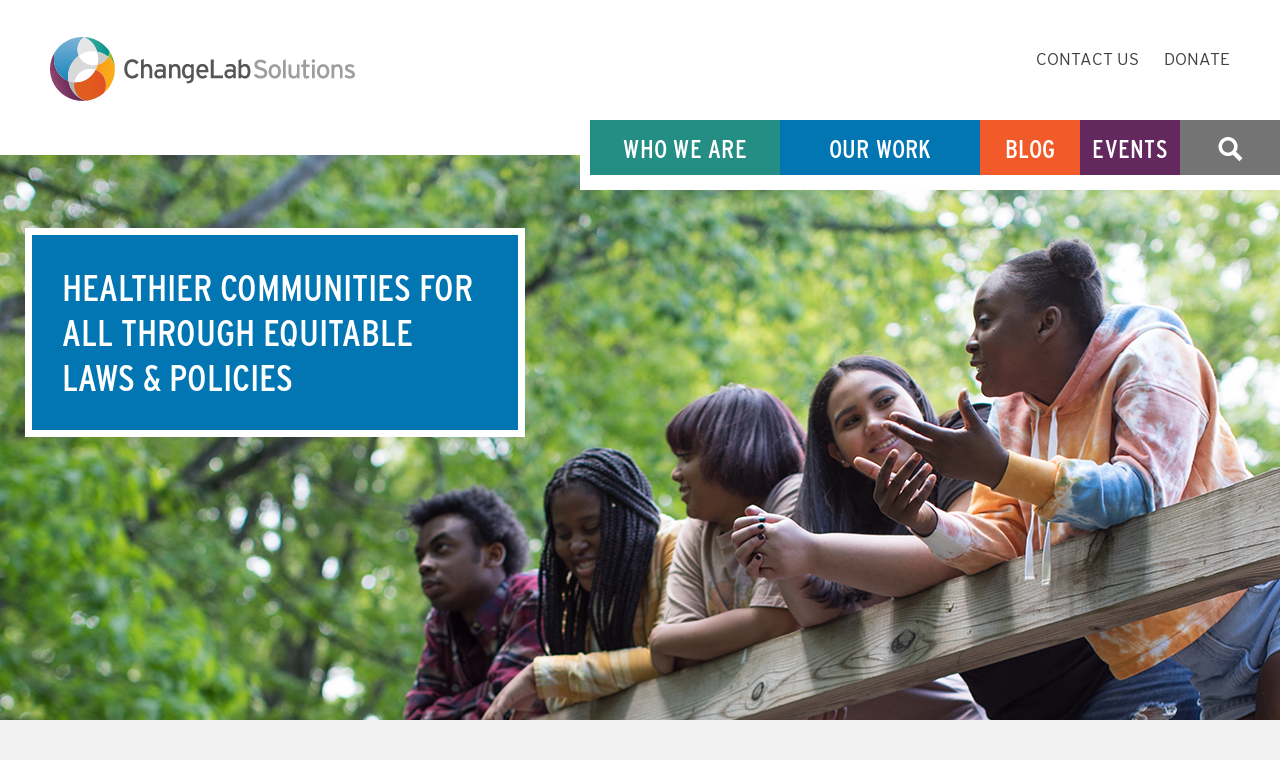

--- FILE ---
content_type: text/html; charset=UTF-8
request_url: https://www.changelabsolutions.org/?f%5B0%5D=focus%3ANutrition&f%5B1%5D=work_area%3AFood%20%26%20Beverages&page=0
body_size: 8789
content:
<!DOCTYPE html>
<html lang="en" dir="ltr" prefix="content: http://purl.org/rss/1.0/modules/content/  dc: http://purl.org/dc/terms/  foaf: http://xmlns.com/foaf/0.1/  og: http://ogp.me/ns#  rdfs: http://www.w3.org/2000/01/rdf-schema#  schema: http://schema.org/  sioc: http://rdfs.org/sioc/ns#  sioct: http://rdfs.org/sioc/types#  skos: http://www.w3.org/2004/02/skos/core#  xsd: http://www.w3.org/2001/XMLSchema# ">
  <head>
    <meta charset="utf-8" />
<meta name="description" content="We work across the nation to advance equitable laws &amp; policies. Our areas of expertise promote healthy lives for all." />
<link rel="canonical" href="https://www.changelabsolutions.org/" />
<link rel="shortlink" href="https://www.changelabsolutions.org/" />
<meta name="twitter:card" content="summary_large_image" />
<meta name="twitter:image" content="https://www.changelabsolutions.org/sites/default/files/2019-05/Joint_Use_Vallejo-Hero%20Bv1.jpg" />
<meta name="twitter:image:alt" content="We work across the nation to advance equitable laws &amp; policies. Our areas of expertise promote healthy lives for all." />
<meta name="Generator" content="Drupal 10 (https://www.drupal.org)" />
<meta name="MobileOptimized" content="width" />
<meta name="HandheldFriendly" content="true" />
<meta name="viewport" content="width=device-width, initial-scale=1.0" />
<link rel="icon" href="/themes/custom/ts_cls8/favicon.ico" type="image/vnd.microsoft.icon" />
<script src="/sites/default/files/google_tag/primary/google_tag.script.js?t5dhd7" defer></script>

    <title>Home | ChangeLab Solutions</title>
    <link rel="stylesheet" media="all" href="/sites/default/files/css/css_Lrg9cufW7SCsTRbm51Z1yC76MiyXWPdbHUAQaLfvq7M.css?delta=0&amp;language=en&amp;theme=ts_cls8&amp;include=eJxVjEEKhTAQQy9U7NbbSGwHK0x1mLQLPf0XviKu8vICSbCWCuIMSkgK8vhwFRKL8Onbnq9td7nIK3Q9JRgci8MKY_Zu0OE1Q9-sz7qySA482KT-_xunpBzjnT8GWjR1" />
<link rel="stylesheet" media="all" href="/sites/default/files/css/css_wtzm4wEB7WU6gVkt9ToHujISlag4hLA6Sh42KEfKzQQ.css?delta=1&amp;language=en&amp;theme=ts_cls8&amp;include=eJxVjEEKhTAQQy9U7NbbSGwHK0x1mLQLPf0XviKu8vICSbCWCuIMSkgK8vhwFRKL8Onbnq9td7nIK3Q9JRgci8MKY_Zu0OE1Q9-sz7qySA482KT-_xunpBzjnT8GWjR1" />
<link rel="stylesheet" media="all" href="https://use.typekit.net/bin5fjg.css" />
<link rel="stylesheet" media="all" href="/sites/default/files/css/css_oNn-GpHfraANGaZh6rIJMO0SBopAdfpNAGiu5cEnSQA.css?delta=3&amp;language=en&amp;theme=ts_cls8&amp;include=eJxVjEEKhTAQQy9U7NbbSGwHK0x1mLQLPf0XviKu8vICSbCWCuIMSkgK8vhwFRKL8Onbnq9td7nIK3Q9JRgci8MKY_Zu0OE1Q9-sz7qySA482KT-_xunpBzjnT8GWjR1" />

    
    <link rel="apple-touch-icon" sizes="180x180" href="/themes/custom/ts_cls8/apple-touch-icon.png">
    <link rel="icon" type="image/png" sizes="32x32" href="/themes/custom/ts_cls8/favicon-32x32.png">
    <link rel="icon" type="image/png" sizes="16x16" href="/themes/custom/ts_cls8/favicon-16x16.png">
    <link rel="manifest" href="/themes/custom/ts_cls8/site.webmanifest">
    <link rel="mask-icon" href="/themes/custom/ts_cls8/safari-pinned-tab.svg" color="#5bbad5">
    <link rel="shortcut icon" href="/themes/custom/ts_cls8/favicon.ico">
    <meta name="msapplication-TileColor" content="#da532c">
    <meta name="msapplication-config" content="/themes/custom/ts_cls8/browserconfig.xml">
    <meta name="theme-color" content="#ffffff">
    <link rel="stylesheet" href="https://use.typekit.net/bin5fjg.css">
            <script>window.dataLayer = window.dataLayer || []; window.dataLayer.push([{"title":"Home","resource_type":"","content_type":"Homepage","focus_area":"","work_area":"","content_grouping":""}][0]);</script>  </head>
  <body class="path-frontpage page-node-type-page">
    <!-- 12-Grid Layout Checker -->
        <!-- END 12-Grid Layout Checker -->
    <a href="#main-content" class="visually-hidden focusable skip-link">
      Skip to main content
    </a>
    <noscript><iframe src="https://www.googletagmanager.com/ns.html?id=GTM-MC8Z6WR" height="0" width="0" style="display:none;visibility:hidden"></iframe></noscript>
      <div class="dialog-off-canvas-main-canvas" data-off-canvas-main-canvas>
    <header>
          <div class="region region-primary-nav" role="banner">
        <div class="mobile-menu menu-with-dropdown container">
            <div class="content-side-padding">
                <div id="mobile-menu-top">
                    <div id="block-ts-cls8-branding" class="block block-system block-system-branding-block">
  
    
              <a href="/" title="Navigate to ChangeLab Solutions">
            <img src="/themes/custom/ts_cls8/logo.svg" alt="ChangeLab Solutions Home" />
        </a>
            
</div>

                    <a class="mobile-menu-toggle" role="button" tabindex="0" aria-label="Open Main Menu">
                        <div class="menu-toggle-wrapper">
                            <span></span>
                        </div>
                    </a>
                </div>
            </div>
            <div id="mobile-menu-bottom" class="header-menu-dropdown">
                <nav role="navigation" aria-labelledby="block-ts-cls8-main-menu-menu" id="block-ts-cls8-main-menu" class="block block-menu navigation menu--main">
            
  <h2 class="visually-hidden" id="block-ts-cls8-main-menu-menu">Main navigation</h2>
  

        
        <ul class="menu">
                                    <li class="who-we-are menu-item menu-item--collapsed">
                <a href="/who-we-are" aria-label="Who We Are" title="Who We Are" data-drupal-link-system-path="node/5988">Who We Are</a>
                            </li>
                                <li class="our-work menu-item menu-item--collapsed">
                <a href="/our-work" aria-label="Our Work" title="Our Work" data-drupal-link-system-path="node/5987">Our Work</a>
                            </li>
                                <li class="blog menu-item">
                <a href="/news" aria-label="Blog" title="Blog" data-drupal-link-system-path="node/435">Blog</a>
                            </li>
                                <li class="events menu-item">
                <a href="/events" aria-label="Events" title="Events" data-drupal-link-system-path="node/6247">Events</a>
                            </li>
                                <li class="menu-item search">
                <a href="/search" aria-label="Search" title="Search" data-drupal-link-system-path="search">Search</a>
                            </li>
            </ul>
        


  </nav>

                <nav role="navigation" aria-labelledby="block-secondarynavigation-menu" id="block-secondarynavigation" class="block block-menu navigation menu--secondary-navigation">
            
  <h2 class="visually-hidden" id="block-secondarynavigation-menu">Secondary Navigation</h2>
  

        
              <ul class="menu">
                    <li class="menu-item">
        <a href="/form/contact-us" data-drupal-link-system-path="node/5993">Contact Us</a>
              </li>
                <li class="menu-item">
        <a href="/donate" data-drupal-link-system-path="node/5696">Donate</a>
              </li>
        </ul>
  


  </nav>

            </div>
        </div>
        <div class="desktop-menu">
            <div class=“container”>
                <div class="content-side-padding">
                    <div id="block-ts-cls8-branding" class="block block-system block-system-branding-block">
  
    
              <a href="/" title="Navigate to ChangeLab Solutions">
            <img src="/themes/custom/ts_cls8/logo.svg" alt="ChangeLab Solutions Home" />
        </a>
            
</div>

                    <nav role="navigation" aria-labelledby="block-secondarynavigation-menu" id="block-secondarynavigation" class="block block-menu navigation menu--secondary-navigation">
            
  <h2 class="visually-hidden" id="block-secondarynavigation-menu">Secondary Navigation</h2>
  

        
              <ul class="menu">
                    <li class="menu-item">
        <a href="/form/contact-us" data-drupal-link-system-path="node/5993">Contact Us</a>
              </li>
                <li class="menu-item">
        <a href="/donate" data-drupal-link-system-path="node/5696">Donate</a>
              </li>
        </ul>
  


  </nav>

                </div>
                <div class="desktop-main-menu" role="navigation">
                    <nav role="navigation" aria-labelledby="block-ts-cls8-main-menu-menu" id="block-ts-cls8-main-menu" class="block block-menu navigation menu--main">
            
  <h2 class="visually-hidden" id="block-ts-cls8-main-menu-menu">Main navigation</h2>
  

        
        <ul class="menu">
                                    <li class="who-we-are menu-item menu-item--collapsed">
                <a href="/who-we-are" aria-label="Who We Are" title="Who We Are" data-drupal-link-system-path="node/5988">Who We Are</a>
                            </li>
                                <li class="our-work menu-item menu-item--collapsed">
                <a href="/our-work" aria-label="Our Work" title="Our Work" data-drupal-link-system-path="node/5987">Our Work</a>
                            </li>
                                <li class="blog menu-item">
                <a href="/news" aria-label="Blog" title="Blog" data-drupal-link-system-path="node/435">Blog</a>
                            </li>
                                <li class="events menu-item">
                <a href="/events" aria-label="Events" title="Events" data-drupal-link-system-path="node/6247">Events</a>
                            </li>
                                <li class="menu-item search">
                <a href="/search" aria-label="Search" title="Search" data-drupal-link-system-path="search">Search</a>
                            </li>
            </ul>
        


  </nav>

                </div>
            </div>
        </div>
    </div>

  
  </header>
      <div class="region region-content" id="main-content" role="main">
        <div data-drupal-messages-fallback class="hidden"></div><div id="block-ts-cls8-content" class="block block-system block-system-main-block">
  
    
      
<article about="/home" typeof="schema:WebPage" class="node node--type-page node--view-mode-full">

  
      <span property="schema:name" content="Home" class="rdf-meta hidden"></span>


  
  <div class="node__content">
    
  <div class="layout layout--drivers-page">
    <div  class="layout__region layout__region--hero"><div class="block block-ctools block-entity-viewnode">
  
    
      
                                                      
<div about="/home" typeof="schema:WebPage">
  
    <span property="schema:name" content="Home" class="rdf-meta hidden"></span>

  <div class="hero-wrapper">
    <div class="grid">
      <h1 class="homepage-title">
            <div class="field field--name-field-subtitle field--type-string field--label-hidden field__item">Healthier communities for all through equitable laws &amp; policies</div>
      </h1>
    </div>
    <div class="hero-image-outer " style="background-image: url('/sites/default/files/styles/2000x650/public/2024-03/Homepage_Hero_06_Children-and-Nature-6720x4480_PubD_NappyCo.png?h=2b65a4ab&amp;itok=JKEn4hZd')"></div>
  </div>

  <div class="main-content">
    
            <div property="schema:text" class="clearfix text-formatted field field--name-body field--type-text-with-summary field--label-hidden field__item"><h2>Our innovative policy solutions address many aspects of creating healthier communities for all.</h2></div>
      
  </div>
</div>

  </div>
</div>
  </div>

  <div class="layout layout--drivers-page">
    <div  class="layout__region layout__region--content">
<div>
  
  
    <div class="page-paragraphs">
      
      <div class="field field--name-field-paragraphs field--type-entity-reference-revisions field--label-hidden field__items">
              <div class="field__item">  <div class="paragraph paragraph--type--feature feature--style--left paragraph--view-mode--default grid friendly-block">
          <div class="feature-image-wrapper">
        
            <div class="field field--name-field-image field--type-entity-reference field--label-hidden field__item">  <img loading="lazy" src="/sites/default/files/styles/922x664/public/2025-09/ChangeLab%20-%20BG302%20-%20Virtual%20Skills%20Training%20Pilot_v04-FEATURE%20BLOCK.png?h=e4a44fbd&amp;itok=wVaQOBJJ" width="922" height="664" alt="Finding &amp; Reading the Law - Virtual Skills Training" typeof="foaf:Image" class="image-style-_22x664" />


</div>
      
      </div>
      <div class="feature-text-wrapper container content-side-padding">
        <div class="feature-text-outer">
          <div class="feature-text-inner">
            
            <div class="field field--name-field-title field--type-string field--label-hidden field__item">Finding &amp; Reading the Law</div>
      
            
            <div class="field field--name-field-text-plain field--type-string field--label-hidden field__item">Join a live virtual training designed to improve your legal knowledge, build authentic, real-time connections with peers that spark insight and growth, and receive practical resources from seasoned facilitators.</div>
      
            
            <div class="field field--name-field-link field--type-link field--label-hidden field__item"><a href="/finding-reading-law">Register</a></div>
      
          </div>
        </div>
      </div>
      </div>
</div>
              <div class="field__item">
                                                      
  <div class="paragraph paragraph--type--call-to-action paragraph--view-mode--default" style="background-image: url('/sites/default/files/styles/1440x528/public/2025-09/BG296-Series%20Graphics_Main_2000x666.png?h=d262251e&amp;itok=CLt8x2xR')">
          <div class="grid">
        <div class="feature-text-wrapper">
          <div class="feature-text-outer">
            <div class="feature-text-inner">
              
            <div class="field field--name-field-title field--type-string field--label-hidden field__item">Accelerating Policy Change New Fall 2025 Convenings</div>
      
              
              
            <div class="field field--name-field-link field--type-link field--label-hidden field__item"><a href="/accelerating-policy-change">Learn more</a></div>
      
            </div>
          </div>
        </div>
      </div>
      </div>
</div>
              <div class="field__item">  <div class="paragraph paragraph--type--related-resources-block paragraph--view-mode--default">
          
      </div>
</div>
              <div class="field__item">

          
<div class="wayfinding-outer container content-side-padding">
  <div class="paragraph paragraph--type--wayfinding paragraph--view-mode--default"  class="paragraph paragraph--type--wayfinding paragraph--view-mode--default" data-count="3">
                
      <div class="field field--name-field-wayfinding-item field--type-entity-reference-revisions field--label-hidden field__items">
              <div class="field__item">

                                                      

  <div class="paragraph paragraph--type--wayfinding-item paragraph--view-mode--default">
          <a href="/good-governance">
        <div class="wayfinding-image" style="background-image: url('/sites/default/files/styles/768x479/public/2019-06/Good%20Governance%20Wayfinding.png?h=5593a655&amp;itok=hiyuU3FX')"></div>
        <div class=" wayfinding-title">Good Governance</div>
      </a>
      </div>
</div>
              <div class="field__item">

                                                      

  <div class="paragraph paragraph--type--wayfinding-item paragraph--view-mode--default">
          <a href="/healthy-neighborhoods">
        <div class="wayfinding-image" style="background-image: url('/sites/default/files/styles/768x479/public/2019-06/Healthy%20Neighborhoods%20Wayfinding%20v2.png?h=8c83c258&amp;itok=zQ6-rWvV')"></div>
        <div class=" wayfinding-title">Healthy Neighborhoods</div>
      </a>
      </div>
</div>
              <div class="field__item">

                                                      

  <div class="paragraph paragraph--type--wayfinding-item paragraph--view-mode--default">
          <a href="/food-beverages">
        <div class="wayfinding-image" style="background-image: url('/sites/default/files/styles/768x479/public/2019-06/Food%20%26%20Beverages%20Wayfinding.png?h=5ee056f2&amp;itok=lYlUKB7H')"></div>
        <div class=" wayfinding-title">Food &amp; Beverages</div>
      </a>
      </div>
</div>
          </div>
  
      </div>
</div>
</div>
              <div class="field__item">

          
<div class="wayfinding-outer container content-side-padding">
  <div class="paragraph paragraph--type--wayfinding paragraph--view-mode--default"  class="paragraph paragraph--type--wayfinding paragraph--view-mode--default" data-count="3">
                
      <div class="field field--name-field-wayfinding-item field--type-entity-reference-revisions field--label-hidden field__items">
              <div class="field__item">

                                                      

  <div class="paragraph paragraph--type--wayfinding-item paragraph--view-mode--default">
          <a href="/child-care-schools">
        <div class="wayfinding-image" style="background-image: url('/sites/default/files/styles/768x479/public/2019-04/Child%20Care%20%2B%20School%20Environment%20Wayfinding.png?h=f745b606&amp;itok=luyAJuma')"></div>
        <div class=" wayfinding-title">Child Care &amp; Schools</div>
      </a>
      </div>
</div>
              <div class="field__item">

                                                      

  <div class="paragraph paragraph--type--wayfinding-item paragraph--view-mode--default">
          <a href="/tobacco-prevention">
        <div class="wayfinding-image" style="background-image: url('/sites/default/files/styles/768x479/public/2019-06/Tobacco%20Prevention%20Wayfinding_0.png?h=f745b606&amp;itok=qkXwA-XC')"></div>
        <div class=" wayfinding-title">Tobacco Prevention</div>
      </a>
      </div>
</div>
              <div class="field__item">

                                                      

  <div class="paragraph paragraph--type--wayfinding-item paragraph--view-mode--default">
          <a href="/health-care">
        <div class="wayfinding-image" style="background-image: url('/sites/default/files/styles/768x479/public/2019-06/Health%20Care%20Wayfinding.png?h=531a576f&amp;itok=87ksdFyw')"></div>
        <div class=" wayfinding-title">Health Care</div>
      </a>
      </div>
</div>
          </div>
  
      </div>
</div>
</div>
              <div class="field__item">		<div class="content-side-padding">
	  <div class="container paragraph paragraph--type--icon-grid paragraph--view-mode--default">
	    	      
            <div class="field field--name-field-title field--type-string field--label-hidden field__item"><h2>Highlights</h2></div>
      
      <div class="field field--name-field-icon-grid-item field--type-entity-reference-revisions field--label-hidden field__items">
              <div class="field__item">  <div class="paragraph paragraph--type--icon-grid-item paragraph--view-mode--default">
          <a href="/product/blueprint-changemakers">
        
            <div class="field field--name-field-image field--type-entity-reference field--label-hidden field__item">  <img loading="lazy" src="/sites/default/files/styles/medium/public/2019-12/icon-blueprint.png?itok=GomJRueX" width="110" height="110" alt="Blueprint for Changemakers" typeof="foaf:Image" class="image-style-medium" />


</div>
      
        <div class="field__item">Blueprint for Changemakers</div>
      </a>
      </div>
</div>
              <div class="field__item">  <div class="paragraph paragraph--type--icon-grid-item paragraph--view-mode--default">
          <a href="/improving-social-determinants-health">
        
            <div class="field field--name-field-image field--type-entity-reference field--label-hidden field__item">  <img loading="lazy" src="/sites/default/files/styles/medium/public/2021-04/Uprooting%20Inequity%20icon.png?itok=o0RAdN4y" width="110" height="110" alt="Uprooting Inequity Series" typeof="foaf:Image" class="image-style-medium" />


</div>
      
        <div class="field__item">Social Determinants of Health</div>
      </a>
      </div>
</div>
              <div class="field__item">  <div class="paragraph paragraph--type--icon-grid-item paragraph--view-mode--default">
          <a href="/node/5645">
        
            <div class="field field--name-field-image field--type-entity-reference field--label-hidden field__item">  <img loading="lazy" src="/sites/default/files/styles/medium/public/2019-05/icon-phla_0.png?itok=jxMw5r7m" width="110" height="110" alt="Public Health Law Academy" typeof="foaf:Image" class="image-style-medium" />


</div>
      
        <div class="field__item">Public Health Law Academy</div>
      </a>
      </div>
</div>
          </div>
  
	    	  </div>
	</div>
</div>
              <div class="field__item">		<div class="content-side-padding">
	  <div class="container paragraph paragraph--type--icon-grid paragraph--view-mode--default">
	    	      
      <div class="field field--name-field-icon-grid-item field--type-entity-reference-revisions field--label-hidden field__items">
              <div class="field__item">  <div class="paragraph paragraph--type--icon-grid-item paragraph--view-mode--default">
          <a href="https://www.changelabsolutions.org/public-health-authority">
        
            <div class="field field--name-field-image field--type-entity-reference field--label-hidden field__item">  <img loading="lazy" src="/sites/default/files/styles/medium/public/2024-02/icon-collaborative%20working%20group.png?itok=YqVVKIIu" width="110" height="110" alt="Icon A4PH" typeof="foaf:Image" class="image-style-medium" />


</div>
      
        <div class="field__item">Public Health Authority</div>
      </a>
      </div>
</div>
              <div class="field__item">  <div class="paragraph paragraph--type--icon-grid-item paragraph--view-mode--default">
          <a href="https://www.changelabsolutions.org/equitable-enforcement">
        
            <div class="field field--name-field-image field--type-entity-reference field--label-hidden field__item">  <img loading="lazy" src="/sites/default/files/styles/medium/public/2024-02/icon-gears.png?itok=d3Xqog6H" width="110" height="110" alt="Icon Equitable Enforcement" typeof="foaf:Image" class="image-style-medium" />


</div>
      
        <div class="field__item">Equitable Enforcement</div>
      </a>
      </div>
</div>
              <div class="field__item">  <div class="paragraph paragraph--type--icon-grid-item paragraph--view-mode--default">
          <a href="https://www.changelabsolutions.org/toward-racial-equity-rural-prosperity">
        
            <div class="field field--name-field-image field--type-entity-reference field--label-hidden field__item">  <img loading="lazy" src="/sites/default/files/styles/medium/public/2024-02/icon-rural-landscape.png?itok=Ke3iqyNH" width="110" height="110" alt="Icon Rural Policy Making" typeof="foaf:Image" class="image-style-medium" />


</div>
      
        <div class="field__item">Rural Policymaking</div>
      </a>
      </div>
</div>
          </div>
  
	    	  </div>
	</div>
</div>
              <div class="field__item">		<div class="content-side-padding">
	  <div class="container paragraph paragraph--type--icon-grid paragraph--view-mode--default">
	    	      
      <div class="field field--name-field-icon-grid-item field--type-entity-reference-revisions field--label-hidden field__items">
              <div class="field__item">  <div class="paragraph paragraph--type--icon-grid-item paragraph--view-mode--default">
          <a href="/healthy-neighborhoods/transportation-collection">
        
            <div class="field field--name-field-image field--type-entity-reference field--label-hidden field__item">  <img loading="lazy" src="/sites/default/files/styles/medium/public/2022-09/icon-complete-streets.png?itok=Xt519VJG" width="109" height="109" alt="Complete Streets" typeof="foaf:Image" class="image-style-medium" />


</div>
      
        <div class="field__item">Transportation</div>
      </a>
      </div>
</div>
              <div class="field__item">  <div class="paragraph paragraph--type--icon-grid-item paragraph--view-mode--default">
          <a href="https://www.changelabsolutions.org/healthy-neighborhoods/planning-collection">
        
            <div class="field field--name-field-image field--type-entity-reference field--label-hidden field__item">  <img loading="lazy" src="/sites/default/files/styles/medium/public/2019-12/icon-planning.png?itok=Dy9WfHqw" width="110" height="110" alt="Planning Collection" typeof="foaf:Image" class="image-style-medium" />


</div>
      
        <div class="field__item">Planning</div>
      </a>
      </div>
</div>
              <div class="field__item">  <div class="paragraph paragraph--type--icon-grid-item paragraph--view-mode--default">
          <a href="/healthy-neighborhoods/housing">
        
            <div class="field field--name-field-image field--type-entity-reference field--label-hidden field__item">  <img loading="lazy" src="/sites/default/files/styles/medium/public/2019-05/icon-housing_0.png?itok=DVddBPim" width="109" height="109" alt="Housing" typeof="foaf:Image" class="image-style-medium" />


</div>
      
        <div class="field__item">Housing</div>
      </a>
      </div>
</div>
          </div>
  
	    	  </div>
	</div>
</div>
              <div class="field__item">		<div class="content-side-padding">
	  <div class="container paragraph paragraph--type--icon-grid paragraph--view-mode--default">
	    	      
      <div class="field field--name-field-icon-grid-item field--type-entity-reference-revisions field--label-hidden field__items">
              <div class="field__item">  <div class="paragraph paragraph--type--icon-grid-item paragraph--view-mode--default">
          <a href="/product/legal-policy-strategies-health-care-food-system-partners">
        
            <div class="field field--name-field-image field--type-entity-reference field--label-hidden field__item">  <img loading="lazy" src="/sites/default/files/styles/medium/public/2019-05/icon-healthy-retail.png?itok=D-iighiH" width="220" height="219" alt="Healthy Retail" typeof="foaf:Image" class="image-style-medium" />


</div>
      
        <div class="field__item">Food Systems</div>
      </a>
      </div>
</div>
              <div class="field__item">  <div class="paragraph paragraph--type--icon-grid-item paragraph--view-mode--default">
          <a href="/success-stories">
        
            <div class="field field--name-field-image field--type-entity-reference field--label-hidden field__item">  <img loading="lazy" src="/sites/default/files/styles/medium/public/2019-12/icon-sucess-stories.png?itok=1QF50x-5" width="110" height="110" alt="Success Stories" typeof="foaf:Image" class="image-style-medium" />


</div>
      
        <div class="field__item">Success Stories</div>
      </a>
      </div>
</div>
              <div class="field__item">  <div class="paragraph paragraph--type--icon-grid-item paragraph--view-mode--default">
          <a href="https://www.changelabsolutions.org/our-work/good-governance/preemption">
        
            <div class="field field--name-field-image field--type-entity-reference field--label-hidden field__item">  <img loading="lazy" src="/sites/default/files/styles/medium/public/2020-03/icon-preemption.png?itok=4O8uRcL-" width="109" height="109" alt="Preemption" typeof="foaf:Image" class="image-style-medium" />


</div>
      
        <div class="field__item">Preemption</div>
      </a>
      </div>
</div>
          </div>
  
	    	  </div>
	</div>
</div>
          </div>
  
    </div>
  </div>
</div>

</div>
  </div>


  </div>

</article>

  </div>
<div class="mailchimp-signup-subscribe-form block animated-form-container block-mailchimp-signup block-mailchimp-signup-subscribe-blockbanner" data-drupal-selector="mailchimp-signup-subscribe-block-banner-form" id="block-mailchimpsubscriptionformbanner">
    <div class="container content-side-padding">
        
                    <h2>Get policy solutions and helpful updates delivered to your inbox:</h2>
                
                    <form action="/?f%5B0%5D=focus%3ANutrition&amp;f%5B1%5D=work_area%3AFood%20%26%20Beverages&amp;page=0" method="post" id="mailchimp-signup-subscribe-block-banner-form" accept-charset="UTF-8">
  <div id="mailchimp-newsletter-039df1de1a-mergefields" class="mailchimp-newsletter-mergefields"><div class="js-form-item form-item js-form-type-email form-type-email js-form-item-mergevars-email form-item-mergevars-email">
      <label for="edit-mergevars-email" class="js-form-required form-required">Email Address</label>
        <input autocomplete="email" data-drupal-selector="edit-mergevars-email" type="email" id="edit-mergevars-email" name="mergevars[EMAIL]" value="" size="25" maxlength="254" class="form-email required" required="required" aria-required="true" />

        </div>
<div class="js-form-item form-item js-form-type-textfield form-type-textfield js-form-item-mergevars-fname form-item-mergevars-fname">
      <label for="edit-mergevars-fname">First Name</label>
        <input data-drupal-selector="edit-mergevars-fname" type="text" id="edit-mergevars-fname" name="mergevars[FNAME]" value="" size="25" maxlength="128" class="form-text" />

        </div>
<div class="js-form-item form-item js-form-type-textfield form-type-textfield js-form-item-mergevars-lname form-item-mergevars-lname">
      <label for="edit-mergevars-lname">Last Name</label>
        <input data-drupal-selector="edit-mergevars-lname" type="text" id="edit-mergevars-lname" name="mergevars[LNAME]" value="" size="25" maxlength="128" class="form-text" />

        </div>
</div><input autocomplete="off" data-drupal-selector="form-gulae6fhyl4eri5qq7ud1gsgrgtsa9hxckozgggvs0g" type="hidden" name="form_build_id" value="form-gULaE6FhYl4eri5qq7Ud1GsgRGtsA9hXcKozgggvS0g" />
<input data-drupal-selector="edit-mailchimp-signup-subscribe-block-banner-form" type="hidden" name="form_id" value="mailchimp_signup_subscribe_block_banner_form" />


  <input data-drupal-selector="edit-captcha-sid" type="hidden" name="captcha_sid" value="1348744" />
<input data-drupal-selector="edit-captcha-token" type="hidden" name="captcha_token" value="uE7Zv2xEdk3Jpou6B4t654JLbSmUaED3gcSJ5odB_J0" />
<input id="recaptcha-v3-token" class="recaptcha-v3-token" data-recaptcha-v3-action="recaptcha_v3" data-recaptcha-v3-site-key="6Le8YmEpAAAAACFywtFW60qzCkfQ5-OQmf6W0zLu" data-drupal-selector="edit-captcha-response" type="hidden" name="captcha_response" value="" />
<input data-drupal-selector="edit-is-recaptcha-v3" type="hidden" name="is_recaptcha_v3" value="1" />
<input data-drupal-selector="edit-captcha-cacheable" type="hidden" name="captcha_cacheable" value="1" />

<div data-drupal-selector="edit-actions" class="form-actions js-form-wrapper form-wrapper" id="edit-actions--2"><input data-drupal-selector="edit-submit" type="submit" id="edit-submit" name="op" value="Subscribe »" class="button js-form-submit form-submit" />
</div>

</form>

            </div>
</div>

    </div>


      <div class="region region-footer" role="contentinfo">
        <div class="grid">
            <nav role="navigation" aria-labelledby="block-whoweare-menu" id="block-whoweare" class="block block-menu navigation menu--who-we-are">
      
  <h2 id="block-whoweare-menu">Who we are</h2>
  

        
              <ul class="menu">
                    <li class="menu-item">
        <a href="/who-we-are" title="ChangeLab Solutions&#039; Mission &amp; Vision" data-drupal-link-system-path="node/5988">Mission &amp; Vision</a>
              </li>
                <li class="menu-item">
        <a href="/who-we-are/staff" title="Meet our staff" data-drupal-link-system-path="node/430">Our Staff</a>
              </li>
                <li class="menu-item">
        <a href="/who-we-are/board-directors" title="Meet our Board" data-drupal-link-system-path="node/431">Our Board</a>
              </li>
                <li class="menu-item">
        <a href="/who-we-are/our-history" data-drupal-link-system-path="node/6038">Our History</a>
              </li>
                <li class="menu-item">
        <a href="/who-we-are/careers" title="Career opportunities at ChangeLab Solutions" data-drupal-link-system-path="node/437">Careers</a>
              </li>
                <li class="menu-item">
        <a href="/requests-proposals" data-drupal-link-system-path="node/5627">Requests for Proposals</a>
              </li>
        </ul>
  


  </nav>
<nav role="navigation" aria-labelledby="block-ourwork-menu" id="block-ourwork" class="block block-menu navigation menu--our-work">
      
  <h2 id="block-ourwork-menu">Our work</h2>
  

        
              <ul class="menu">
                    <li class="menu-item">
        <a href="/our-work" data-drupal-link-system-path="node/5987">Services</a>
              </li>
                <li class="menu-item">
        <a href="/our-work/work-areas" data-drupal-link-system-path="node/6003">Work Areas</a>
              </li>
                <li class="menu-item">
        <a href="/events" data-drupal-link-system-path="node/6247">Events</a>
              </li>
                <li class="menu-item">
        <a href="/news" data-drupal-link-system-path="node/435">News</a>
              </li>
                <li class="menu-item">
        <a href="/success-stories" data-drupal-link-system-path="node/6155">Success Stories</a>
              </li>
        </ul>
  


  </nav>
<nav role="navigation" aria-labelledby="block-supportus-menu" id="block-supportus" class="block block-menu navigation menu--support-us">
      
  <h2 id="block-supportus-menu">Support change</h2>
  

        
              <ul class="menu">
                    <li class="menu-item">
        <a href="/donate" data-drupal-link-system-path="node/5696">Donate</a>
              </li>
                <li class="menu-item">
        <a href="/support-us/cy-pres" data-drupal-link-system-path="node/6061">Cy Pres</a>
              </li>
                <li class="menu-item">
        <a href="/funders-partners" data-drupal-link-system-path="node/432">Funders &amp; Partners</a>
              </li>
                <li class="menu-item">
        <a href="/corporate-engagement-policy" data-drupal-link-system-path="node/4873">Corporate Engagement</a>
              </li>
                <li class="menu-item">
        <a href="https://www.changelabsolutions.org/form/contact-us">Contact Us</a>
              </li>
        </ul>
  


  </nav>
<nav role="navigation" aria-labelledby="block-connectwithus-menu" id="block-connectwithus" class="block block-menu navigation menu--connect-with-us">
      
  <h2 id="block-connectwithus-menu">Connect with us</h2>
  

        
        <ul class="menu">
                                    <li class="menu-item linkedin">
                <a href="https://www.linkedin.com/company/changelab-solutions" aria-label="LinkedIn" title="LinkedIn"></a>
                            </li>
                                <li class="menu-item facebook">
                <a href="https://www.facebook.com/ChangeLabSolutions" aria-label="Facebook" title="Facebook"></a>
                            </li>
                                <li class="menu-item instagram">
                <a href="https://www.instagram.com/changelabsolutions/?hl=en" aria-label="Instagram" title="Instagram"></a>
                            </li>
                                <li class="menu-item youtube">
                <a href="https://www.youtube.com/user/ChangeLabSolutions" aria-label="YouTube" title="YouTube"></a>
                            </li>
                                <li class="menu-item bluesky">
                <a href="https://bsky.app/profile/changelabsolutions.bsky.social" aria-label="BlueSky" title="BlueSky"></a>
                            </li>
                                <li class="menu-item threads">
                <a href="https://www.threads.net/@changelabsolutions" aria-label="Threads" title="Threads"></a>
                            </li>
                                <li class="menu-item guidestar">
                <a href="https://www.guidestar.org/profile/26-3710746" title="GuideStar" aria-label="GuideStar"></a>
                            </li>
            </ul>
        


  </nav>

        </div>
    </div>


      <div class="region region-legal">
        <div class="grid">
            <div id="block-copyrightblock" class="block block-cls8-common block-copyright-block">
  
    
      <p>Copyright © 2025 ChangeLab Solutions</p>
  </div>
<nav role="navigation" aria-labelledby="block-legal-menu" id="block-legal" class="block block-menu navigation menu--legal">
            
  <h2 class="visually-hidden" id="block-legal-menu">Legal</h2>
  

        
              <ul class="menu">
                    <li class="menu-item">
        <a href="/credited-images" data-drupal-link-system-path="credited-images">Credited Images</a>
              </li>
                <li class="menu-item">
        <a href="/changelab-solutions-privacy-policy" data-drupal-link-system-path="node/438">Privacy</a>
              </li>
                <li class="menu-item">
        <a href="/disclaimer" data-drupal-link-system-path="node/737">Disclaimer</a>
              </li>
        </ul>
  


  </nav>
<div id="block-sitebranding" class="block block-system block-system-branding-block">
  
    
              <a href="/" title="Navigate to ChangeLab Solutions">
            <img src="/themes/custom/ts_cls8/logo.svg" alt="ChangeLab Solutions Home" />
        </a>
            
</div>

        </div>
    </div>


  </div>

    
    <script type="application/json" data-drupal-selector="drupal-settings-json">{"path":{"baseUrl":"\/","pathPrefix":"","currentPath":"node\/112","currentPathIsAdmin":false,"isFront":true,"currentLanguage":"en","currentQuery":{"f":["focus:Nutrition","work_area:Food \u0026 Beverages"],"page":"0"}},"pluralDelimiter":"\u0003","suppressDeprecationErrors":true,"ajaxPageState":{"libraries":"eJxVjksOAiEQRC9EYOHG20x6oB0w_OwCEzy9JIxRV_XqsyhLtVlPZiewspGA8ceJAToYH5-Lm10RNiE3lkxR3x-dZehbkbSaPIlieLGqJHQIVQ_jpNc5_ia659r3GODZKWG7jmzPi_k1CgON0_rUsNmIqzn1Db4iSEc","theme":"ts_cls8","theme_token":null},"ajaxTrustedUrl":{"form_action_p_pvdeGsVG5zNF_XLGPTvYSKCf43t8qZYSwcfZl2uzM":true,"\/home?ajax_form=1":true},"ajax":{"edit-captcha-response":{"callback":"recaptcha_v3_ajax_callback","event":"change","url":"\/home?ajax_form=1","httpMethod":"POST","dialogType":"ajax","submit":{"_triggering_element_name":"captcha_response"}}},"user":{"uid":0,"permissionsHash":"5ada1b31fbf1d2f94265af776915154ffa6eab9487191fd1556ef6ad79bb27cd"}}</script>
<script src="https://www.google.com/recaptcha/api.js?render=6Le8YmEpAAAAACFywtFW60qzCkfQ5-OQmf6W0zLu" defer async></script>
<script src="/sites/default/files/js/js_TVK7EuYh2N22synXekt6D6cD3gVJkqviDouSU9OEwNQ.js?scope=footer&amp;delta=1&amp;language=en&amp;theme=ts_cls8&amp;include=eJxLzi9K1c_MK0ktykvM0csqLE0tqtRLyy_K1SlKTU4sKEnOSIwvM9ZH5uiUFMcn5xRb6ENpAHDoGYI"></script>

        </body>
  </html>


--- FILE ---
content_type: text/html; charset=utf-8
request_url: https://www.google.com/recaptcha/api2/anchor?ar=1&k=6Le8YmEpAAAAACFywtFW60qzCkfQ5-OQmf6W0zLu&co=aHR0cHM6Ly93d3cuY2hhbmdlbGFic29sdXRpb25zLm9yZzo0NDM.&hl=en&v=TkacYOdEJbdB_JjX802TMer9&size=invisible&anchor-ms=20000&execute-ms=15000&cb=nyt5qu6pph8a
body_size: 45638
content:
<!DOCTYPE HTML><html dir="ltr" lang="en"><head><meta http-equiv="Content-Type" content="text/html; charset=UTF-8">
<meta http-equiv="X-UA-Compatible" content="IE=edge">
<title>reCAPTCHA</title>
<style type="text/css">
/* cyrillic-ext */
@font-face {
  font-family: 'Roboto';
  font-style: normal;
  font-weight: 400;
  src: url(//fonts.gstatic.com/s/roboto/v18/KFOmCnqEu92Fr1Mu72xKKTU1Kvnz.woff2) format('woff2');
  unicode-range: U+0460-052F, U+1C80-1C8A, U+20B4, U+2DE0-2DFF, U+A640-A69F, U+FE2E-FE2F;
}
/* cyrillic */
@font-face {
  font-family: 'Roboto';
  font-style: normal;
  font-weight: 400;
  src: url(//fonts.gstatic.com/s/roboto/v18/KFOmCnqEu92Fr1Mu5mxKKTU1Kvnz.woff2) format('woff2');
  unicode-range: U+0301, U+0400-045F, U+0490-0491, U+04B0-04B1, U+2116;
}
/* greek-ext */
@font-face {
  font-family: 'Roboto';
  font-style: normal;
  font-weight: 400;
  src: url(//fonts.gstatic.com/s/roboto/v18/KFOmCnqEu92Fr1Mu7mxKKTU1Kvnz.woff2) format('woff2');
  unicode-range: U+1F00-1FFF;
}
/* greek */
@font-face {
  font-family: 'Roboto';
  font-style: normal;
  font-weight: 400;
  src: url(//fonts.gstatic.com/s/roboto/v18/KFOmCnqEu92Fr1Mu4WxKKTU1Kvnz.woff2) format('woff2');
  unicode-range: U+0370-0377, U+037A-037F, U+0384-038A, U+038C, U+038E-03A1, U+03A3-03FF;
}
/* vietnamese */
@font-face {
  font-family: 'Roboto';
  font-style: normal;
  font-weight: 400;
  src: url(//fonts.gstatic.com/s/roboto/v18/KFOmCnqEu92Fr1Mu7WxKKTU1Kvnz.woff2) format('woff2');
  unicode-range: U+0102-0103, U+0110-0111, U+0128-0129, U+0168-0169, U+01A0-01A1, U+01AF-01B0, U+0300-0301, U+0303-0304, U+0308-0309, U+0323, U+0329, U+1EA0-1EF9, U+20AB;
}
/* latin-ext */
@font-face {
  font-family: 'Roboto';
  font-style: normal;
  font-weight: 400;
  src: url(//fonts.gstatic.com/s/roboto/v18/KFOmCnqEu92Fr1Mu7GxKKTU1Kvnz.woff2) format('woff2');
  unicode-range: U+0100-02BA, U+02BD-02C5, U+02C7-02CC, U+02CE-02D7, U+02DD-02FF, U+0304, U+0308, U+0329, U+1D00-1DBF, U+1E00-1E9F, U+1EF2-1EFF, U+2020, U+20A0-20AB, U+20AD-20C0, U+2113, U+2C60-2C7F, U+A720-A7FF;
}
/* latin */
@font-face {
  font-family: 'Roboto';
  font-style: normal;
  font-weight: 400;
  src: url(//fonts.gstatic.com/s/roboto/v18/KFOmCnqEu92Fr1Mu4mxKKTU1Kg.woff2) format('woff2');
  unicode-range: U+0000-00FF, U+0131, U+0152-0153, U+02BB-02BC, U+02C6, U+02DA, U+02DC, U+0304, U+0308, U+0329, U+2000-206F, U+20AC, U+2122, U+2191, U+2193, U+2212, U+2215, U+FEFF, U+FFFD;
}
/* cyrillic-ext */
@font-face {
  font-family: 'Roboto';
  font-style: normal;
  font-weight: 500;
  src: url(//fonts.gstatic.com/s/roboto/v18/KFOlCnqEu92Fr1MmEU9fCRc4AMP6lbBP.woff2) format('woff2');
  unicode-range: U+0460-052F, U+1C80-1C8A, U+20B4, U+2DE0-2DFF, U+A640-A69F, U+FE2E-FE2F;
}
/* cyrillic */
@font-face {
  font-family: 'Roboto';
  font-style: normal;
  font-weight: 500;
  src: url(//fonts.gstatic.com/s/roboto/v18/KFOlCnqEu92Fr1MmEU9fABc4AMP6lbBP.woff2) format('woff2');
  unicode-range: U+0301, U+0400-045F, U+0490-0491, U+04B0-04B1, U+2116;
}
/* greek-ext */
@font-face {
  font-family: 'Roboto';
  font-style: normal;
  font-weight: 500;
  src: url(//fonts.gstatic.com/s/roboto/v18/KFOlCnqEu92Fr1MmEU9fCBc4AMP6lbBP.woff2) format('woff2');
  unicode-range: U+1F00-1FFF;
}
/* greek */
@font-face {
  font-family: 'Roboto';
  font-style: normal;
  font-weight: 500;
  src: url(//fonts.gstatic.com/s/roboto/v18/KFOlCnqEu92Fr1MmEU9fBxc4AMP6lbBP.woff2) format('woff2');
  unicode-range: U+0370-0377, U+037A-037F, U+0384-038A, U+038C, U+038E-03A1, U+03A3-03FF;
}
/* vietnamese */
@font-face {
  font-family: 'Roboto';
  font-style: normal;
  font-weight: 500;
  src: url(//fonts.gstatic.com/s/roboto/v18/KFOlCnqEu92Fr1MmEU9fCxc4AMP6lbBP.woff2) format('woff2');
  unicode-range: U+0102-0103, U+0110-0111, U+0128-0129, U+0168-0169, U+01A0-01A1, U+01AF-01B0, U+0300-0301, U+0303-0304, U+0308-0309, U+0323, U+0329, U+1EA0-1EF9, U+20AB;
}
/* latin-ext */
@font-face {
  font-family: 'Roboto';
  font-style: normal;
  font-weight: 500;
  src: url(//fonts.gstatic.com/s/roboto/v18/KFOlCnqEu92Fr1MmEU9fChc4AMP6lbBP.woff2) format('woff2');
  unicode-range: U+0100-02BA, U+02BD-02C5, U+02C7-02CC, U+02CE-02D7, U+02DD-02FF, U+0304, U+0308, U+0329, U+1D00-1DBF, U+1E00-1E9F, U+1EF2-1EFF, U+2020, U+20A0-20AB, U+20AD-20C0, U+2113, U+2C60-2C7F, U+A720-A7FF;
}
/* latin */
@font-face {
  font-family: 'Roboto';
  font-style: normal;
  font-weight: 500;
  src: url(//fonts.gstatic.com/s/roboto/v18/KFOlCnqEu92Fr1MmEU9fBBc4AMP6lQ.woff2) format('woff2');
  unicode-range: U+0000-00FF, U+0131, U+0152-0153, U+02BB-02BC, U+02C6, U+02DA, U+02DC, U+0304, U+0308, U+0329, U+2000-206F, U+20AC, U+2122, U+2191, U+2193, U+2212, U+2215, U+FEFF, U+FFFD;
}
/* cyrillic-ext */
@font-face {
  font-family: 'Roboto';
  font-style: normal;
  font-weight: 900;
  src: url(//fonts.gstatic.com/s/roboto/v18/KFOlCnqEu92Fr1MmYUtfCRc4AMP6lbBP.woff2) format('woff2');
  unicode-range: U+0460-052F, U+1C80-1C8A, U+20B4, U+2DE0-2DFF, U+A640-A69F, U+FE2E-FE2F;
}
/* cyrillic */
@font-face {
  font-family: 'Roboto';
  font-style: normal;
  font-weight: 900;
  src: url(//fonts.gstatic.com/s/roboto/v18/KFOlCnqEu92Fr1MmYUtfABc4AMP6lbBP.woff2) format('woff2');
  unicode-range: U+0301, U+0400-045F, U+0490-0491, U+04B0-04B1, U+2116;
}
/* greek-ext */
@font-face {
  font-family: 'Roboto';
  font-style: normal;
  font-weight: 900;
  src: url(//fonts.gstatic.com/s/roboto/v18/KFOlCnqEu92Fr1MmYUtfCBc4AMP6lbBP.woff2) format('woff2');
  unicode-range: U+1F00-1FFF;
}
/* greek */
@font-face {
  font-family: 'Roboto';
  font-style: normal;
  font-weight: 900;
  src: url(//fonts.gstatic.com/s/roboto/v18/KFOlCnqEu92Fr1MmYUtfBxc4AMP6lbBP.woff2) format('woff2');
  unicode-range: U+0370-0377, U+037A-037F, U+0384-038A, U+038C, U+038E-03A1, U+03A3-03FF;
}
/* vietnamese */
@font-face {
  font-family: 'Roboto';
  font-style: normal;
  font-weight: 900;
  src: url(//fonts.gstatic.com/s/roboto/v18/KFOlCnqEu92Fr1MmYUtfCxc4AMP6lbBP.woff2) format('woff2');
  unicode-range: U+0102-0103, U+0110-0111, U+0128-0129, U+0168-0169, U+01A0-01A1, U+01AF-01B0, U+0300-0301, U+0303-0304, U+0308-0309, U+0323, U+0329, U+1EA0-1EF9, U+20AB;
}
/* latin-ext */
@font-face {
  font-family: 'Roboto';
  font-style: normal;
  font-weight: 900;
  src: url(//fonts.gstatic.com/s/roboto/v18/KFOlCnqEu92Fr1MmYUtfChc4AMP6lbBP.woff2) format('woff2');
  unicode-range: U+0100-02BA, U+02BD-02C5, U+02C7-02CC, U+02CE-02D7, U+02DD-02FF, U+0304, U+0308, U+0329, U+1D00-1DBF, U+1E00-1E9F, U+1EF2-1EFF, U+2020, U+20A0-20AB, U+20AD-20C0, U+2113, U+2C60-2C7F, U+A720-A7FF;
}
/* latin */
@font-face {
  font-family: 'Roboto';
  font-style: normal;
  font-weight: 900;
  src: url(//fonts.gstatic.com/s/roboto/v18/KFOlCnqEu92Fr1MmYUtfBBc4AMP6lQ.woff2) format('woff2');
  unicode-range: U+0000-00FF, U+0131, U+0152-0153, U+02BB-02BC, U+02C6, U+02DA, U+02DC, U+0304, U+0308, U+0329, U+2000-206F, U+20AC, U+2122, U+2191, U+2193, U+2212, U+2215, U+FEFF, U+FFFD;
}

</style>
<link rel="stylesheet" type="text/css" href="https://www.gstatic.com/recaptcha/releases/TkacYOdEJbdB_JjX802TMer9/styles__ltr.css">
<script nonce="EuxyRyGh2nWokgi40Ud0xw" type="text/javascript">window['__recaptcha_api'] = 'https://www.google.com/recaptcha/api2/';</script>
<script type="text/javascript" src="https://www.gstatic.com/recaptcha/releases/TkacYOdEJbdB_JjX802TMer9/recaptcha__en.js" nonce="EuxyRyGh2nWokgi40Ud0xw">
      
    </script></head>
<body><div id="rc-anchor-alert" class="rc-anchor-alert"></div>
<input type="hidden" id="recaptcha-token" value="[base64]">
<script type="text/javascript" nonce="EuxyRyGh2nWokgi40Ud0xw">
      recaptcha.anchor.Main.init("[\x22ainput\x22,[\x22bgdata\x22,\x22\x22,\[base64]/[base64]/[base64]/[base64]/[base64]/[base64]/[base64]/[base64]/[base64]/[base64]/[base64]/[base64]/[base64]/[base64]\\u003d\x22,\[base64]\x22,\x22w7bClSMIGSAjw6fCukwbw6smw4QrwrDCmMOKw6rCnwpPw5QfA8KHIsO2cMK8fsKsbHnCkQJ+TB5cwpfCnsO3d8O/PBfDh8KiV8Omw6JKwpnCs3nCocO3woHCuhnCpMKKwrLDsmTDiGbCg8OGw4DDj8K+FsOHGsK7w6htNMKawqkUw6DCnMKGSMOBwrXDnE1/[base64]/wrAoGsODwpkaw75xw74LWVXDnMKNTcOgJxHDjMKqw5LChV8Kwog/IFYCwqzDlT3Cg8KGw5kmwrNhGkPCm8OrbcONfigkNMOCw5jCnkLDnkzCv8KNd8Kpw6lGw7bCvigVw6kcwqTDhcORcTMLw6dTTMKpNcO1Pw5ow7LDpsOPWzJ4wrrCsVAmw7hoCMKwwrwWwrdAw5k/OMKuw4I/w7wVWjR4ZMOWwoI/wpbCt00TZmTDix1Wwp7DocO1w6YPwrnCtlNNUcOyRsK6f00mwoI/w43DhcOmJcO2woQuw7QYd8KEw7cZTSR2IMKKIMK+w7DDpcOhEsOHTFzDgmpxIAkSUFBnwqvCocOHAcKSNcOLw7LDtzjCiGHCjg5Hwo9xw6bDg2EdMS9iTsO0Zxt+w5rCh13Cr8Kjw4VEwo3Ci8K/w6XCk8Kcw5cKwpnCpGx4w5nCjcKow67CoMO6w5rDtSYHwohgw5TDhMOvwoHDiU/CtMOOw6tKLQgDFlDDkm9DdynDqBfDlRpbe8K/[base64]/DqcOxV0jCmRPCiEfCni7CocKQX8KAwrcQG8KrecOPw4EYeMKywq5qEcKkw7J3ZRjDj8K4XMO/w45YwqdBD8K0wrPDocOuwpXCpsOqRBV5eEJNwok8SVnCmWNiw4jCvUs3eEXDv8K5ESo3IHnDvsOQw68Ww4LDkVbDk0zDtSHCssO4SnkpP386O0w6d8Kpw6J/MwIcQsO8YMOtC8Oew5sxZ1A0bTl7wpfCssOoRl00JCzDgsKzw7Aiw7nDhzByw6sFSA03dcKiwr4EB8KhJ2lFwpzDp8KTwqYAwp4Jw4YvHcOiw6PCo8OEMcONZH1EwoTCpcOtw5/[base64]/[base64]/[base64]/[base64]/[base64]/ChsOfVMKuYyECw5XCrsK1wqtqw57DkjHCl8Otwp/[base64]/[base64]/[base64]/[base64]/wrzDg8O0w7bCixTDo8Ojw5BtIMOSCnRQOsO4AmrDl3kWX8OmccKNwphlM8OYwpfCkBUBe19Bw7hvwo/Dn8O5wpLCssKeaSJMasKkw6E8wpzDl1Q4ZcOcw4DDqMOkOWkHJcK9w50FwojCrsOIchzCsWPDncOiw6t8wq/DicOYZsOKDEXDoMKbC13Cj8KGwpTCmcKFwqRCw7rCnMKeFsK+S8KeM0fDgMOSKsKswq0SPCB8w73DgsO6Bm0dOcO7w78MwrbCisO1CMKnw4cbw5RcYmZtw79bw6ZuAzZBwpYCwovCg8KKwqDCqsOgFGrDj3XDhMOgw7cIwp8IwoQ+w6Y/w5hhwrnDkcOeecKqT8OXbyQFwr/DhMK1w5TCj8OJwpNYw4vCvsOTbTt1EcK2BsKdBkICwpbDgMOSK8OocAs7w7fCuU/CrHJ6CcO0WytjwofCnsKZw4rDm0Z5wrVdwqHDrljCnSfCo8Ouwr/Cjw1uZ8KTwovCnwbCswwVw5InwrTDq8O+UhZ9w54WwonDl8OHw5hBKknDjMKHLMOKNMKfK0YbUQwSAMOnw55JCCXCp8KFb8KgbMKawpbChcOnwqpcF8K4EsKHMUl8aMK7esKxHsKuw4oXH8K/[base64]/DlVRow4J5TSZhc20bwq0iwqXCi3JKJcKxw75qUcKfwrLCjsKqwr/CriBGwod3w54sw7REchbDoRErJ8KswrLDhiDDqxsyEhDDvsOiT8Onwp/DhUfCpG9qw6AZwrnCiBHDnQDCgcO6AMOwwpgReUHCtcOOKcKEKMKmG8OZTsOeDsKlw4vCh3Jaw6FVdmQPwq5rw4EULGd5N8KVCcK1w5nDisKicXbCtgAUeDLDvkvClUjCjMKsWsK7b1TDpR5LRcKLwrfDpMOCwqEUDgZ4wr9DJC/[base64]/[base64]/ClA/[base64]/[base64]/[base64]/In/DmjfDumR3HANzbcOgw4TCm0huwr8GB2wmwqF1TE7CuBfCu8OtZA8Fb8KTIcO/wodhwpvCocKXJ2ZNw7PDn0tWw5taFsOIeAoeNgklf8Kfw4/[base64]/CuUZCH09Hw6LCmMKYw4pHdsONMjNODjoaWMKGSkwxZcOwVsO+SWIYRsOow5rCnMO+w5vDhcKtOz7DlsKJwqLCkQsbw5F5wojDjRvDjGPDgMOmw5TCg1MCWUlhwr58Gz/DuVzCt29xB1JdEcKzQcKYworCvEYOMBLCvsKtw7vDgQ7DlMK1w57CkThJw5JbXMOHCx1+acOefMOaw43CoSnCmgsiD03CkcKQFkNkSFdIw4vDhMKLMsORw5Maw68FGm9XZsKdWMKCw4fDksKhKcKrwp8aw7fDuQLCtcOaw4rCr1Y/[base64]/wo3Dh8K9w6vDmMOnM8OWYwfConbDh8OywrTCs8Obw5XCkcKIEcO2w5woVUVWK1nCtcOUNsOVwoFhw5IZw4PDtsKBw6hQwobDgMKDcMOmw6Fsw4wTOsO6azLCjl3Coi5lw4TCpcKFEhnDj38EM2DCucKZa8KRwrVGw6rDr8KoHXdJfMKdZU1ObcK/XnzDl38xw6fDszR1wrDDkEjCuS4ow6cHwonDisKlwr7CtjF9bcOGesOIWDNFAWbDiCvDl8K2wpvDvGg3w5HDh8KqL8OfNMOLQ8KWwrfCnFPDjcOEw4Yzw55qwpTCuxjCqyJyN8OGw6PCmcKuwrIXaMOFwpvCtcOVLD/Dt0vDmyDCglkDKGHDvcOpwrdbGkzDiXhfFHw3w5FJw4bCrQpbdsOlw65YWMK4ThQGw5ECSsK8w40AwrtWHWhqS8O8wp9vVVvCsMKSVsKVw4EBBsOjwqMsY3fCiXvCqR/DvCzDrGlMw4Y2RsObwrsDw4YxMH3DjMOmL8K4wrrCjVbDkgtcw6/[base64]/CgivCsxgaw6XDjxPDoR3Djm/CksKbw7DCiWQ+SsODwq3DpAhtwqvDhgPCiSPDscOpPsKGYGrCtcONw7HDi3vDuwIIwpVGwr3DiMOsI8KpZ8O9SsOpwo1HwqxLwoQywpcsw6XDuWrCisKUwqbDnsO+wofDg8O2wo5EGizDt39Aw5wDK8O+wph+B8KkQGALwoc4w4F/[base64]/Cm8O0wovCgcOSw5PDsgbDi8KMHsKmwoJBw63CumvDpX/DpF8Dw5wVSMO1DSvDjcKuw79DWsKvA07CkC0Dw7XDjcOzScKzwqA2AMO4wpRncMO4w4MXJ8KkZMOMTihjwozDiTzDgcOFLMKxwpvCscOlwr5Hw6jCmUrCvcOJw6TCmWjDuMKHwotLw7DDkQxzw71mRFzDjMKYwq/[base64]/CkE8LworCljLDqMKhI8OuHkZcw5fCijsdw7NQVcKIEm7Dp8Ojw5sbwpbCi8K0dsO5w604CsKZO8Ofw6IMw6Z2w77CssOtwoUjw6jCpMKtwpDCnsKbG8OrwrcLEAwUFcO9SXnCg2XCuDLDj8K5eFE0wr59w7A+w7DCiixkw4rCu8K/wqEkGcO/[base64]/DqWNNw7HCoGPDk2ciw6ZEexJKXWZQw4RqRx8nw4jDuFBaN8KJX8KiBAJVFxfDqsK0woUXwp7DvlMZwqDCqTNUFsKQaMOgaV7CvUjDvMK0B8K1wpzDi8OjK8K6YcKKMx4Cw61LwrjClQFIecOlw7E5woHCncOPLCDDkMO6w6l/[base64]/DscOKwqFwawtGw7IiF8O+w4LDgGtADSpdw6oKD1XCuMKIwo5HwpoAwoHDkcKbw5UUwppswrTDqMK8w7/ClA/[base64]/w5QuFBfDrsOmZ8OYBsKJwrrDr8OVMBpywq7CmwdXwo9jI8KBeMKCwqrCiljDoMODWcKqw7JEYCfDl8Obw6Alw6kww73DmMO7dMK2cgl1RMKtw4XCkcORwow0V8O5w6TCk8Kpanhla8Kvw4c1wqY4LcOPw5AAwosSc8ONwocpwpB8EcOnw7ozw7vDmH/DtX7CmsKWw6gxwpbDugrDsHBbYcK1w5Vuwq/CosKWw4jCmEXDq8Khw6VfRE/DgMOew5DDnA7Dp8Oiwr3CmELDisKfUsOEVVQmIXHDmTXCscK7UcOcCsOaThJycS0/w50gwqTDtsKoKcOfJcK4w4pHTCxZwoNzPx/Dt0ppQHvDtTPCisKRw4bDicOBw5UOIUzDiMOTw5/DpUBUwpQkKcOdwqTDkiPCoBliAcOPw6YjNHkqJ8O0csKrGBbChQbCpigkw4vCr399wpTDjDpxw5fDoA47BBQ0UWXDk8OAUSJRWsOXIg5Zw5ZeEXN6G095TCY4w6vDsMKfwqjDkyrDoShlwpg7w7bCqwLCp8O7wrptBCIOesOLw7vDmwltw6PCtMObQ2/Cn8KkGcKiwo0WwpDDrWUdVRgoOWPCmEN9P8OuwowmwrcvwqlAwpHCn8ONw65NUHQ0EcK/w4xId8K5fsObUxPDg1xCw73Ck0XDisKZf0PDmMK6wqvChlkfwpTCo8K7e8O9wqTDpGA9Nk/CmMKEw6rCscKWPDFLRQorccKHwpDCocKAw5bDhVTDoAXDi8KAw5vDlUZvXcKQdcO8Yn92SsK/woQSwptRYlnDvMOMaj5XDMKawpbCnD5LwqZ2BFMWamnDo0nCoMKkw6DDqcOHAivDtsKsw4DDpsKVMW1uKEfCr8OXcgTDsCscwpFlw4BnSnnDhMOIw69QOVE6AMKjw41ZUsKvw4d3E3N7AnPDvlcsecK1wqthwq/[base64]/wpfCnMK9w4DDl8K8w6DDqcOFwo/[base64]/fX0lw5bCssK4w4YGwrDCnsOTwpnDvypsaQ/DiSsswqbCmcO0OSPDqMOgW8OvNMOAwpjDuydnw6/Cl2A4M37CnsOzc0cOWD8Dw5REw7NUV8KtcMKEZXgBFQzDvcORUz8WwqI5w4NRFMOPcF0fwpnDtxJBw6vComcEwrLCqcORSwxBSDccOCEtwoPDq8OAwpV+wqjDi2rCnMK/fsK/IEnDjcKuXMKPwr7CrBPCtsO8YcKdYFjDthHDhMOwAi3CozjDucKYCMKRdlBye2ZBN1LCicKMw4hwwo5yIy1mw7jChcK0w7XDrcKow4bDki87eMKRPwXDlVZGw5nCl8OwTMOfw6TCvQ3DiMOSwrV7HsK9wpDDocOhfAcTacOXw4TCnX9CSV93w4/DgMOJwpAzbyvDrMK3w6fDrsOrwqPCjGAuw41Kw4jDnDrDtMOuT3FrADI+w7lUIsOsw6tcIy/DrcKQw5rDiEAqN8KUCsK5w7oqw5ZhKMKRN3zCm3IJecKTw7F0wqBAYCI7w4ROSlPCrW3Ch8Kcw4ZVSMKmc2LDjcOHw6XChi/CmcOaw5nCocO7ZcO+OEjCqcKDw6fCqB8NRWTCokzDjhzCpMKjZVp5fcKcPMORPk0nBm10w5FdIyXDmW9ZK1ZvAcOedwvClsOawp/DriYzEcOVRQLChgLDuMKTD3JTwrBVN3PClyEow7/[base64]/SMObw7/Cs8OmFMK3I8KFwp4lwppKw6JMwrXCnFjCi1o2XcKOw5pLw7UWLHZWwoEjwrPDn8Kcw63DgHs7P8Kaw5fCtjJUw4/[base64]/[base64]/w5QyWcKuw6YbwqDCvEfDmsOCeV/[base64]/PsK7Hk8ywqHDtFdCwq3Cl2rCsTXChMKawpPChsKWMsOnYcOsL3nDiC/CmcOrw4/CiMK3fTTDvsOpTsK/w5/DngbDpsKhVcKEEEpDXQogEcKywqrCsVjCgsOYCcObw43CgQXCksOHwpI6wro2w7oQZsKAKCTDi8Kmw7zCk8ONw70dw7cgJhPCtmQARcOLw57Dr2LDh8KZZMO9bMORw6F2w7zDhhrDrFMIYMKFHMONAXksBcKIesOQwqQ1DMOXYEzDhMKyw53DmsKvNn/DqENTEsKJEgTDicO3w6Vfw71JHG4iS8KreMKFw53Ch8KSw4zCtcOkw7nCtVbDk8K7w5ZaFhHCqG/CmsOhUcODw6zDlSNww6XDsBQQwrTDoV3DniAIZMOJwoYow6tRw6PCmcO0w6nCumhfdCHDosOAY2FIZsKjw5MkVUXDjcOcwpjCgiRMwq8QfUAlwrArw5DChMOXwpsuwojCi8Opwoljwqxiw6JND0zDqzBFGkJhw6YsB0FWMcOowr/DkA4qN3UPw7HDncKnI1wfOFddw6nDnMKCw7DCmcOZwq8Nw5zClcOEwpRPWcKHw53DosK6wqbCkQ9Aw43CgMOQRcOLZMKcw6vDusOHV8OUcTFaXRXDthEZw6w5w5rDiHfDoxPCmcKMw4DDrg/Dr8OTeinDnzlgwoIHG8OCPlrDjFDCiGpPP8OMGznDqjNuw5HCoys/w7PCgyvDkXtiwoRfWj0BwqVHwqAhbXPDtUFvU8Olw70zwqjDjcKoCsOcY8Kvw4rCicKaZkM1w6DDt8KKwpB2w47DsibCscKow5ZewqJww5/DtcOMw4o7QhTDuCYkw70Aw7DDrMODw6cUPSsUwoltw7nDjyPCnMOZw5Yhwop1wp4dS8OQwrLCs0tkwooYIkU9w53Dp1rCgVFwwqcdw6nCnHvCjCPDhcOPw4oEdcOUw7DDs0wvJsOQwqE/w7hhCsKhQsKvw7kwcwQEwroYw4cMOAxaw4wBw6B+wpoLw5QhJhkuRQ5Yw7E6CFVKIcO9DE3Du1pLJUJEw69pYMK4WX/DuHbDtnUnaXXDosKvwqgkTC7ClXTDt37DjMOPFcOIecOUwoRSKsKYQcKNw5AtwozClAtywoUIHsOWwrDDtMOaX8OSJMK0fVTCr8OIZ8O0w5FJw61+AXo3ccK8wq7CnkbDtz/DimLDusKlwqF2woljwrDCpn1tF1Fbw6JtSzjCtycnTgbCpDLCrGoWJh8LHFrCuMO7BcO8dsO4w7DCqT3DhsKfT8Ovw4twUcOlalDCusKYG2s/MMOGUXjDp8O7fzfCiMK1w5HDjMOdAsOlEMOVdGdKMRrDssKLEjPCjsOGw6HCrsKyeRnCows/EcKRIWDCqcOsw4sIMMK5w5ZONcKbBsKSw77DlcK+wo7CkMKiw40SMMOdwrcvKC4FwpHCpMODJyNAc1E3wooFwqF3ccKOX8Kmw7pVGMKww7QZw7l9w5jCnGEZw7phwp0wPncmwqfCrUkQa8O+w75xw7Uyw7oXT8O/[base64]/[base64]/CinPCrsKxw6grwoU9w4Zsd0RrWE7Cnlstwr0sw4V/w5nDgAnDgi/DqMKpFVtNw53DjMOHw6DCiw7CtMK5dMO5w55Ewp8BXDctIMK2w6rCh8KtwoXCg8KOK8OYd0zCrhhewqXCu8OnOsKgwrBowptBP8OMw5tPG3jCvMO5wpJAV8K5MRXChcOqegoGdH4kYGfCm2N/K3DDksKGTmBzfsONfsO9w6bCuErDjsORw48zw4fCghzCj8KEOUrCrcOqa8KZCXvDrUDDu0V9woBGw7hVwrTCr1bDusKedELCpcOBLkXDjznDs3B5wozDpFFmwqQ0w5PCgAcKwrkiLsKJBsKIw4DDvAodwrnCqMKZYsOewr1sw7gewq/CmScTEXjClUjCjMKLw4jCjmTDqlgqSyomNMKCwrdvwo/[base64]/Fi/DhsOTw7zCnncRw6xjwoTCuSTDsgA9w7fDhTLDgcKHw70caMK7wq3DnFTCiErDocKbwpMKeUQbw7cjwqcITsO8IcO9wr7Cq1XCl07DgcKHWgxGTcKDwpLCtMOmwp7DrcKBHhIrGwbCkDHCscK7U2JQdcK/dcKgwoHDpsOza8OAw5EJYcKxwoZGEMKXw77DiBtww4vDm8K0dsOSw5sawo9hw5vCs8O1bMKYwqRMw73DucOTL3/DnlNuw7DCjsOHWA/CvjzCusKuR8OgZijCnMKVZcOxXQ8cwowXCMKrX2g5wqEzSTlCwqYzwoJEK8KNB8OFw7t/W0TDmWnCu0gVwqPCtMKaw5xFIsK+w5HDlV/DqTfCuSUGS8Kjw6nDvArCt8O0BcKCPMK5w4ILwqdXAV9fMQ7CtMO8F23DiMOywpLCpMKzOU51cMK9w7dZwrHCuEZTawlLwrFuw40BeldSdcONw7JoXFzCrUfCrDwtwozDl8Kqw5cWw7DDoS1Iw5zDvsKoZMOpMHI6U3Uiw7LDqDDDvUpiFz7Dh8Ojb8K2w5IuwoV/AMKVw6jDkSvClBd8wpFya8ODDcOvwp/[base64]/w7ZGwojCjMOjb8Kcw5DDvMK7woPClsKWIwJxZsONC8K/dB0XCUDCtS5WwoVKUX/[base64]/DvDHCuWXDgcKHwojDkXRbenVawoV/[base64]/[base64]/Ci8K6HsKVwr4JYGlkLRBZIcKDIxBDSX7DhjlQQA1/wojCqjTCgsKGw5TDrcOKw4lcITXCjsKHw6YTQQ7CjsOdWgxFwo4dYz5LMsOsw7fDtMKVw5dvw7QscAPCmEZJRMKBw69BXMKGw6dawoBaaMKMwowjDkUYwqdkTsKNw5t+wrfCiMKAJ0zCtsKrSikLw4Mgw69vAirCrsO/[base64]/w5MVAMOSw7zCosOVw47CtcOLNcOGwpTDt8K3bQVHGydjBUISwoY6Tx1LBF4qE8KONMOiWFLDq8OuCjYcw5TDkFvCnMKuBsKHJcK6wqDDs0cMUWpkw6ZRFMKuw7kCH8OzwoHDk2nCrCELw4bChU13w4pFOFJDw47Ci8OWMkvDtMKYNMOobcK3QMOBw6DCjF/CjsK8BcODD0TDrQfCv8Onw6LCiy9oTMO2wqV7Iml0fEnCkn0/bMKwwrhZwoUlRE/ClGrCjmImwqdyw5XDgcKSwr/DocO7OzFTwpICVMKxTG08Ui/CiX1RTg9+wr81ekNpBX5YbQVOLhVKw61HJAbCtMOwZcK3wonDsV7CocKmJ8OEJ0EmwpHDm8KfWRgLwps7acKDw4/[base64]/[base64]/NCTDilLDuxckKcOGw7gIflDDj8KPQcOiAMK3b8KIGMORw43DiULClXPDhTJOFcKaO8OlP8OHwpZyLUUow7JTe2ERBcOsTAg/FsKGRlsLw5zCuTM9KxF6PMO+wpcyc2TCvcOvUcKHwq7DnBNVccOfw5cRS8OXABZsw4tEQzTDocOqeMOiwp/DjUzDkxwiw7hoT8K2wrTCtlxcU8OwwqVoD8OTwrNWw7bDjcORPA/CtMKKa2nDvSoww409UcK9UsO3P8O1wpY4w7zChSBzw6sqw4Uew7QCwq5gUMKRFV5qwqFOw7duKXXCrsOhw5fDnD4Dw5sXZcKhw7DCvsKIUz1tw5PCoUTCkn/CtcKGTSU6wpHChX8Yw4LCiwtGQFPCrcOEwqESwrHCicOfwoo+wokaBcOcw57Cv2TCocOWwp3CiMOmwr1bw60MWz/Dmg5swo9iw49ABwbCqR8xHMOWQRQ2djrDusKIwrfClGbCqcOJw5cCAMOuAMKKwosxw53CgMKZYMKnw4kcw6s+w65fVUTCvXx3wq5Uwow6wrHCqsK7KcOywrfDoAwPw5Y+asKtSnLCoTNbwrhvKk83wojChEAPR8O4MsKIdcKtM8OWbFDCo1fDp8OuPMOXFFTDvi/DqMKrS8Kiw7JQW8KSdsKqw5jCoMO1woMRZMOIwqjDoj/ClMOmwqfDlsOzPUo2EwHDmE/Dhw49EMKXGCjDgsKXw50pMS8JwpHCjMK+WxfDp0xVw4zDiSJ4d8OvUMO8w4hiwrB7dgw8wq3CqATCvsK7OzdXZjVdK2XCscK+TiPDvivCoWtnRsOsw7/[base64]/[base64]/[base64]/[base64]/DocOhwosDBcKYw50Tw6nClUFlwoJWIxDDmF7DmsKrwqUoKH7ChXDDu8OAZUTDonQNKnsIw5QeBcK2w5rCocO2SMKyBzZ4WgR7wrp/w6LCg8OJDXRIAMKXw4sIw5d1YHAnLi7DqMK9RVAZKyzCncOLw5LDtAjCv8OjZ0NDWF/[base64]/eMO1bcOPLsOAw5cqw7HCmcOqwrrDt8OHwr8CGXzCpUvCqMO6V2DCssKaw7XDlHzDh2LCmsK5w4dZOcKuDMO8w5zConLDrhF/wpLDmsKWasOew5nDvMKDwqR2B8OWw6nDvsOIC8O2wplTcsKBSwXDq8KOwpfCgTU+w4TDrsKRRHTDq3bDl8KYwphPw6onbcK/wotBJ8OWQ0zCrsKZNi3CqnbDjwtofsOkZRTDvgnClWjCkFvChCXCi0IrEMKVdsK+w57DtcKzwp3Cn1nDohHDv1fCkMK7wpoYNgDDtWDCoxTCrsK/ScOdw4NCwq90dMKMaXRZw7l9VnJZwqHDncKnAcKEAFHDhy/[base64]/CmcKgDcK3F8OXOS5rw7A9w4vDgHg/wqTCukFWTMK/[base64]/[base64]/[base64]/DqsO3woLCl2JtOsO6NMO8wpnCsUTCnxbDlULClDrCpg15AcK7LgdzBgs8wr5CYcOew4MmUMKHQxMleE7CmB7DjsKWPgbDtiQeOsKrB0TDh8OkJUXDhcOOb8OqCgBxw4LCvcO0Z2jDp8OtdRjCinYjwr8Ww7lTwrdZwqV2wpB4fWrDhS7DvcONAXoPYTLCqsKWwqw2MX/DrcOkZDPCpA/DnsKcA8KLOMKMJMObw65Gwo/Ds2TCgTzDm0Unw5bCjsOnYB4yw4wvXcOMVsKQw6NKEcKoG05WSldnw5Q2UVjDkHfCosOLKUbDg8O1w4PDjcKMKmA4wpjCkcKJwo7Ct2/DuyACbG11f8KaWsOhN8OaIcKXwqAQw7/CmcOzdMOlcg/DlmgLwooWD8KWwprDvsOJwpZ0wp1CPmPCt2fDnSfDonDDgDBOwoEBOjgxNk1nw5cNbsKCwovDs0zCuMO1PmfDhjDDuFPCk0hOUUI7SRIuw68iUMKVX8Oew61QX2DCq8Onw5vDjhDCtcOVEiRPDBXDqsKtwoYIw5gIwo/Djk1TScOgMcKGc1DCnFltwpPDssODwrcTwpV8IMOxw4pPw6oOwr8TEsKCw5/DnMK0NsO4C3vCqj1kwqrCoCjDr8KKw68IHsKCw4LCogEvBGfDrzo5Kk/Dn21Hw7LCu8Ogw59pZiQSPMOkwoHDosOLccKAwppawrJ0P8OzwqVXf8K3DBIkKGpgwobCscOJw7LCtsOXGScCwqUPQcKRSS7ChX7Cu8KLwpYVC3cKwoZjw7FxTcOnNcO6w5oOUElIUBjCm8OScsOuecKnGMO8wqMxwqIWwp/[base64]/CuUDChMKyWjDCgcOlVcKtwo/[base64]/[base64]/w4BlRwwuw43Dg8KSaifDmTwxwpnCvD9vfsKLw6XCoMKNwphiw6NWdMOBbFvCrCDDqm8/FcOFwocZw4TDowRJw4RLU8KGw5LCpcK2CBjDv1Fdw4rDqRhkw61hSGbCvT3CgcOSwoTChVrCr23DkA1hZcKMwq3Cl8Kcw4fCmyE8wr/[base64]/CvUXCgDlse3REfETDjl7DmsOURcOsw6LCssKnw7/CpMO5wp0kcVc9BDYTGHcZa8O0wp/CpzzCnk46wr44w7jDlcKMwqNFwqLCucOXfA0aw5wEQsKOXX/Ds8OrGcOoVhNIwrLDtTbDt8KIYUgZOcKVwonDpxsuwpzDmsOZw61rw6TDviRYGcK/asOIAWDDpMKSXkZ5wqUcYsOdW17CqkFCw6BgwrYxw5JQYirDrQXCq2rCtizDsHHDt8O1IR8kXh80woTDikY/[base64]/CtsOJw5rCr2DCmB9ubmclwpvCthEMw6peDMKfwqVGTMOUEhpUfEUsXMK4wr/[base64]/CkxHDnMOlw45CwqjCj2TCoG5hw4HCgcK4wrPChwxOw5HDl2TCtMOgSsKKw6zCnsKdwq3DvxE/[base64]/DgsOvSHB/[base64]/DpcKNB8OAUx7CohbCtUnDq2bDscOMw63DrcO5wr9gFcO7LywNRH5UGg/CoRzCgXTCuQXDpWYiXcKaQcK6wrnCnhrDqX3DrcKVbDbDsMKHG8KVwqzDjsK2ccOdM8Kzwp4+e35ww5HCkHrDq8KLw4TCoS3DpHPDiisZw57Cu8OpwoUUe8KLw4zDqTXDgcOkagXDsMKPwpcjQRgFE8KtH3Bgw4BNPMOxwpTDpsK8J8KCw4rDoMKRwq/CtD5FwqZQw4kgw6nCqsOgQkLClnrCpMKtQRshwoB1wqNmOMKgD00\\u003d\x22],null,[\x22conf\x22,null,\x226Le8YmEpAAAAACFywtFW60qzCkfQ5-OQmf6W0zLu\x22,0,null,null,null,1,[21,125,63,73,95,87,41,43,42,83,102,105,109,121],[7668936,216],0,null,null,null,null,0,null,0,null,700,1,null,0,\[base64]/tzcYADoGZWF6dTZkEg4Iiv2INxgAOgVNZklJNBoZCAMSFR0U8JfjNw7/vqUGGcSdCRmc4owCGQ\\u003d\\u003d\x22,0,0,null,null,1,null,0,0],\x22https://www.changelabsolutions.org:443\x22,null,[3,1,1],null,null,null,1,3600,[\x22https://www.google.com/intl/en/policies/privacy/\x22,\x22https://www.google.com/intl/en/policies/terms/\x22],\x22lzZ/9NCnodl29lPAPEP/M4E6Th/mn4BMgJFaD5nNDfs\\u003d\x22,1,0,null,1,1764502714635,0,0,[56,111,57],null,[22],\x22RC-KsimNR7y2YCD8Q\x22,null,null,null,null,null,\x220dAFcWeA7kgDPI0kvE-9LRY69qYrUgZGPx9bNGgVZcCXfEi_9-_9sDIP8CPvI75w7wrAt4OJ6MuNXr95iF7Tlgc6YX2YYmPIaPXg\x22,1764585514813]");
    </script></body></html>

--- FILE ---
content_type: text/css
request_url: https://www.changelabsolutions.org/sites/default/files/css/css_oNn-GpHfraANGaZh6rIJMO0SBopAdfpNAGiu5cEnSQA.css?delta=3&language=en&theme=ts_cls8&include=eJxVjEEKhTAQQy9U7NbbSGwHK0x1mLQLPf0XviKu8vICSbCWCuIMSkgK8vhwFRKL8Onbnq9td7nIK3Q9JRgci8MKY_Zu0OE1Q9-sz7qySA482KT-_xunpBzjnT8GWjR1
body_size: 37909
content:
/* @license GPL-2.0-or-later https://www.drupal.org/licensing/faq */
html{box-sizing:border-box;}*,*::after,*::before{box-sizing:inherit;}.paragraph--type--feature.feature--style--left .feature-text-wrapper .feature-text-outer .field--name-field-link,.paragraph--type--impact.impact--style--left .impact-text-wrapper .impact-text-outer .field--name-field-link,.btn-border-blue,.blue-button,.blue-reverse-btn,.orange-button,.paragraph--type--call-to-action .feature-text-wrapper .feature-text-outer .field--name-field-link,.paragraph--type--feature .feature-text-wrapper .feature-text-outer .field--name-field-link,.btn-border{font-family:"interstate-condensed",sans-serif;font-weight:700;border:4px solid #ffffff;cursor:pointer;margin:25px 0;text-transform:uppercase;}.paragraph--type--feature.feature--style--left .feature-text-wrapper .feature-text-outer .field--name-field-link a,.paragraph--type--impact.impact--style--left .impact-text-wrapper .impact-text-outer .field--name-field-link a,.btn-border-blue a,.blue-button a,.blue-reverse-btn a,.orange-button a,.paragraph--type--call-to-action .feature-text-wrapper .feature-text-outer .field--name-field-link a,.paragraph--type--feature .feature-text-wrapper .feature-text-outer .field--name-field-link a,.btn-border a{display:inline-block;font-size:16px;line-height:21px;padding:10px;text-align:center;text-decoration:none;width:100%;}.paragraph--type--feature.feature--style--left .feature-text-wrapper .feature-text-outer .field--name-field-link a,.paragraph--type--impact.impact--style--left .impact-text-wrapper .impact-text-outer .field--name-field-link a,.btn-border-blue a,.blue-button a,.blue-reverse-btn a,.orange-button a,.paragraph--type--call-to-action .feature-text-wrapper .feature-text-outer .field--name-field-link a,.paragraph--type--feature .feature-text-wrapper .feature-text-outer .field--name-field-link a,.btn-border a,.paragraph--type--impact.impact--style--left .impact-text-wrapper .impact-text-outer .field--name-field-link a:visited:hover,.btn-border-blue a:visited:hover,.blue-button a:visited:hover,.blue-reverse-btn a:visited:hover,.orange-button a:visited:hover,.paragraph--type--call-to-action .feature-text-wrapper .feature-text-outer .field--name-field-link a:visited:hover,.paragraph--type--feature .feature-text-wrapper .feature-text-outer .field--name-field-link a:visited:hover,.btn-border a:visited:hover,.paragraph--type--impact.impact--style--left .impact-text-wrapper .impact-text-outer .field--name-field-link a:hover,.btn-border-blue a:hover,.blue-button a:hover,.blue-reverse-btn a:hover,.orange-button a:hover,.paragraph--type--call-to-action .feature-text-wrapper .feature-text-outer .field--name-field-link a:hover,.paragraph--type--feature .feature-text-wrapper .feature-text-outer .field--name-field-link a:hover,.btn-border a:hover,.paragraph--type--impact.impact--style--left .impact-text-wrapper .impact-text-outer .field--name-field-link:hover,.btn-border-blue:hover,.blue-button:hover,.blue-reverse-btn:hover,.orange-button:hover,.paragraph--type--call-to-action .feature-text-wrapper .feature-text-outer .field--name-field-link:hover,.paragraph--type--feature .feature-text-wrapper .feature-text-outer .field--name-field-link:hover,.btn-border:hover{color:#ffffff;}.paragraph--type--feature.feature--style--left .feature-text-wrapper .feature-text-outer .field--name-field-link a:after,.paragraph--type--impact.impact--style--left .impact-text-wrapper .impact-text-outer .field--name-field-link a:after,.btn-border-blue a:after,.blue-button a:after,.blue-reverse-btn a:after,.orange-button a:after,.paragraph--type--call-to-action .feature-text-wrapper .feature-text-outer .field--name-field-link a:after,.paragraph--type--feature .feature-text-wrapper .feature-text-outer .field--name-field-link a:after,.btn-border a:after{content:' >>';}.paragraph--type--feature.feature--style--left .feature-text-wrapper .feature-text-outer .field--name-field-link,.paragraph--type--impact.impact--style--left .impact-text-wrapper .impact-text-outer .field--name-field-link,.btn-border-blue,.blue-button{border:4px solid #0176B3;color:#0176B3;}.paragraph--type--feature.feature--style--left .feature-text-wrapper .feature-text-outer .field--name-field-link a,.paragraph--type--impact.impact--style--left .impact-text-wrapper .impact-text-outer .field--name-field-link a,.btn-border-blue a,.blue-button a{color:#0176B3;}.paragraph--type--feature.feature--style--left .feature-text-wrapper .feature-text-outer .field--name-field-link:hover,.paragraph--type--impact.impact--style--left .impact-text-wrapper .impact-text-outer .field--name-field-link:hover,.btn-border-blue:hover,.blue-button:hover{background-color:#0176B3;}.paragraph--type--feature.feature--style--left .feature-text-wrapper .feature-text-outer .field--name-field-link:hover a,.paragraph--type--impact.impact--style--left .impact-text-wrapper .impact-text-outer .field--name-field-link:hover a,.btn-border-blue:hover a,.blue-button:hover a{color:#ffffff;}.blue-reverse-btn{border:4px solid #ffffff;background-color:#0176B3;color:#ffffff;}.blue-reverse-btn a{color:#ffffff;}.blue-reverse-btn a:hover{color:#0176B3;}.blue-reverse-btn:hover{border-color:#ffffff;background-color:#ffffff;color:#0176B3;}.orange-button{border:4px solid #F25A29;transition:0.2s linear;}.orange-button a{color:#F25A29;}.orange-button:hover{background-color:#F25A29;}body{-moz-osx-font-smoothing:grayscale;-webkit-font-smoothing:antialiased;font-style:normal;color:#404040;}p,ul:not(.toolbar-menu),ol{font-family:"interstate",sans-serif;color:#404040;font-size:1rem;line-height:1.75rem;margin-bottom:0.9375rem;}@media (min-width:68.75rem){p,ul:not(.toolbar-menu),ol,.htmlContent{font-size:1.1875rem;line-height:2rem;margin-bottom:25px;}}a{color:#0176B3;text-decoration:underline;}a:hover{color:#02537D;}blockquote{display:grid;grid-column-gap:25px;grid-template-columns:repeat(4,1fr);grid-template-rows:auto;margin:0 auto;max-width:100%;position:relative;width:100%;}@media (min-width:25.0625rem){blockquote{grid-template-columns:repeat(8,1fr);grid-template-rows:auto;}}blockquote.no-gap{grid-column-gap:0;}blockquote::before{grid-column:1 / 3;background:#0176B3;content:'';display:block;height:11px;position:absolute;top:36px;width:100%;}blockquote p{grid-column:3 / 9;font-family:"interstate",sans-serif;font-weight:700;color:#0176B3;font-size:24px;line-height:34px;}h1{font-family:"interstate",sans-serif;font-weight:700;font-size:2.875rem;line-height:3.375rem;}@media (min-width:68.75rem){h1{font-size:4rem;line-height:4.375rem;}}h2{font-family:"interstate",sans-serif;font-weight:700;font-size:1.75rem;line-height:2.25rem;margin-bottom:14px;margin-top:28px;}@media (min-width:48.0625rem){h2{font-size:2.125rem;line-height:2.5625rem;}}h3{font-family:"interstate",sans-serif;font-weight:700;font-size:1.5rem;line-height:2.125rem;margin-bottom:12px;margin-top:24px;}h4,h5{font-family:"interstate",sans-serif;font-weight:700;font-size:1.25rem;line-height:2.125rem;margin-bottom:10px;margin-top:20px;}.cke_editable hr,.field--name-body hr{height:50px;color:transparent;border:none;background:transparent url(/themes/custom/ts_cls8/images/svgs/hex-bar.svg) no-repeat center center/112px 36px;}figure.caption.align-left,figure.caption.align-right{margin:0;}figure.caption.align-left .field--name-field-media-image,figure.caption.align-right .field--name-field-media-image{font-size:0;}figure.caption.align-left > figcaption,figure.caption.align-right > figcaption{margin-bottom:6px;margin-top:-6px;}.align-left{padding:10px 20px 10px 0;}.align-right{padding:10px 0 10px 20px;}.field--type-text-with-summary .field--name-field-media-image img{max-width:100%;height:auto;}.cke_editable .highlight{color:#ffffff;background-color:#F25A29;padding:5px;line-height:35px;}html{background-color:#F2F2F2;}body{background-color:#ffffff;margin-left:auto;margin-right:auto;max-width:2000px;position:relative;}.grid,.path-credited-images .view-credited-images > .view-content,.path-credited-images nav.pager{display:grid;grid-column-gap:25px;grid-template-columns:repeat(4,1fr);grid-template-rows:auto;margin:0 auto;max-width:calc(100% - (25px * 2));width:1260px;}@media (min-width:25.0625rem){.grid,.path-credited-images .view-credited-images > .view-content,.path-credited-images nav.pager{grid-template-columns:repeat(12,1fr);grid-template-rows:auto;}}.grid.no-gap,.path-credited-images .view-credited-images > .no-gap.view-content,.path-credited-images nav.no-gap.pager{grid-column-gap:0;}#grid-checker{background:transparent;display:grid;grid-auto-rows:minmax(100%,auto);left:0;height:100%;padding:0;position:absolute;right:0;top:0;z-index:11;pointer-events:none;}#grid-checker p{background:#000;margin:0;opacity:0.1;width:100%;}.container{margin:0 auto;max-width:1310px;overflow-x:hidden;}.content-side-padding{padding-left:25px;padding-right:25px;}.block-system-main-block{position:relative;z-index:50;}#layout-builder .section-header-pattern-bg:after,#layout-builder .section-header-pattern-bg:before{display:none;}.glb-body #block-ts-cls8-content{z-index:110;}.field--name-field-media-oembed-video iframe{display:block;width:100%;height:auto;aspect-ratio:16/9;}.unfriendly-block{padding-bottom:75px;}.friendly-block + .unfriendly-block{padding-top:50px;}.lovey-block + .unfriendly-block{padding-top:75px;}.unfriendly-block.paragraph--type-related-posts,.unfriendly-block.paragraph--type-related-resources{padding-bottom:0;}.friendly-block{margin-bottom:25px;}.lovey-block + .friendly-block{margin-top:75px;}.lovey-block{padding-bottom:0;}.friendly-block + .lovey-block{margin-top:75px;}.friendly-block:nth-last-of-type(1){margin-bottom:37.5px;}@media (min-width:48.0625rem){.friendly-block:nth-last-of-type(1){margin-bottom:75px;}}.padding-top,.padding-vertical{padding-top:75px;}.padding-bottom,.padding-vertical{padding-bottom:75px;}.block-resource-cta-block{display:flex;padding:2.5rem 3.125rem;margin-bottom:2.5rem;flex-direction:column;}@media (min-width:48.0625rem){.block-resource-cta-block{margin-bottom:4.563rem;}}@media (min-width:48.0625rem){.block-resource-cta-block{flex-direction:row-reverse;}}.block-resource-cta-block .resource-cta-text{width:100%;margin-top:1.25rem;}@media (min-width:68.75rem){.block-resource-cta-block .resource-cta-text{width:50%;margin-right:0.5rem;padding:10px;align-self:self-end;}}.block-resource-cta-block .resource-cta-text .resource-cta-header{display:flex;align-items:center;}.block-resource-cta-block .resource-cta-text .resource-cta-header img{margin-right:10px;height:3.125rem;width:3.125rem;}.block-resource-cta-block .resource-cta-image{width:100%;}.block-resource-cta-block .resource-cta-image img{width:100%;}@media (min-width:68.75rem){.block-resource-cta-block .resource-cta-image{width:50%;}}.block-resource-cta-block .regular_link{cursor:pointer;display:inline-block;font-family:"interstate-condensed",sans-serif;font-weight:700;margin-bottom:0;margin-top:2.1875rem;text-decoration:none;text-transform:uppercase;}.block-resource-cta-block .regular_link a{position:relative;}.block-resource-cta-block .regular_link:after{content:'>>';margin-left:0.25rem;}.block-resource-cta-block .regular_link:after:hover,.block-resource-cta-block .regular_link:after:focus{text-decoration:none;}.block-resource-cta-block a.download{border:4px solid #ffffff;display:inline-block;color:#ffffff;padding:0.625rem;text-align:center;text-decoration:none;text-transform:uppercase;width:100%;font-family:"interstate-condensed",sans-serif;font-weight:700;}@media (min-width:48.0625rem){.block-resource-cta-block a.download{width:-moz-fit-content;width:fit-content;}}.block-resource-cta-block a.download:hover,.block-resource-cta-block a.download:focus{color:#023568;}.block-resource-cta-block a.download:hover:after,.block-resource-cta-block a.download:focus:after{content:url(/themes/custom/ts_cls8/images/svgs/blue-download-arrow.svg);}.block-resource-cta-block a.download:after{content:url(/themes/custom/ts_cls8/images/svgs/download.svg);margin-left:0.25rem;}.block-resource-cta-block a.download:hover,.block-resource-cta-block a.download:focus{background-color:#ffffff;border-color:#ffffff;color:#023568;}#ts-drivers-feedback-form p{color:#023568;margin:0;}#ts-drivers-feedback-form label{display:block;color:#023568;font-family:"interstate",sans-serif;margin-bottom:.4rem;}#ts-drivers-feedback-form input[type=text],#ts-drivers-feedback-form input[type=email]{width:100%;border:1px solid #81A9C9;background:#F6FDFF;padding:.6rem;}#ts-drivers-feedback-form textarea{border:1px solid #81A9C9;background:#F6FDFF;min-height:230px;padding:.6rem;}#ts-drivers-feedback-form .form-item{float:none;}@media (min-width:48.0625rem){#ts-drivers-feedback-form .form-item{float:right;}}#ts-drivers-feedback-form .form-item-leave-a-comment{float:left;width:100%;margin-bottom:1em;}@media (min-width:48.0625rem){#ts-drivers-feedback-form .form-item-leave-a-comment{float:left;width:55%;margin-right:10%;margin-bottom:2.5rem;}}@media (min-width:68.75rem){#ts-drivers-feedback-form .form-item-leave-a-comment{margin-bottom:0;}}#ts-drivers-feedback-form .form-item-your-email,#ts-drivers-feedback-form .form-item-your-name,#ts-drivers-feedback-form .form-type-checkbox,#ts-drivers-feedback-form .form-actions{float:none;width:100%;}@media (min-width:48.0625rem){#ts-drivers-feedback-form .form-item-your-email,#ts-drivers-feedback-form .form-item-your-name,#ts-drivers-feedback-form .form-type-checkbox,#ts-drivers-feedback-form .form-actions{float:left;width:35%;}}@media (min-width:48.0625rem){#ts-drivers-feedback-form .form-actions{text-align:right;}}#ts-drivers-feedback-form .form-actions input{margin-top:0;}#ts-drivers-feedback-form input[type=button],#ts-drivers-feedback-form input[type=checkbox]{width:auto;}#ts-drivers-feedback-form .form-type-checkbox input{vertical-align:top;}#ts-drivers-feedback-form .form-item.form-type-checkbox label{display:inline-block;width:90%;}.block-drivers-header{display:flex;flex-direction:column;}@media (min-width:48.0625rem){.block-drivers-header{min-height:280px;display:grid;padding-top:1.5rem;}}.block-drivers-header .header-wrapper{grid-column:1 / 11;margin:3rem 0 1rem 0;}.block-drivers-header .header-wrapper .header-eyebrow{display:inline-block;text-transform:uppercase;vertical-align:middle;margin-bottom:1rem;}.block-drivers-header .header-wrapper .header-icon{display:block;}@media (min-width:48.0625rem){.block-drivers-header .header-wrapper .header-icon{display:inline-block;vertical-align:top;margin-right:1.5rem;}}.block-drivers-header .header-wrapper .header-icon img{height:3.125rem;}@media (min-width:48.0625rem){.block-drivers-header .header-wrapper .header-icon img{height:5rem;}}.block-drivers-header .header-wrapper .header-icon.header-icon-eyebrow{display:inline-block;line-height:2rem;margin-right:0.25rem;}.block-drivers-header .header-wrapper .header-icon.header-icon-eyebrow img{height:1.5rem;vertical-align:top;}.block-drivers-header .header-wrapper .header-subtitle{margin-top:1rem;}.block-drivers-header .header-wrapper .header-title,.block-drivers-header .header-wrapper .header-subtitle{display:inline-block;max-width:100%;}@media (min-width:48.0625rem){.block-drivers-header .header-wrapper .header-title,.block-drivers-header .header-wrapper .header-subtitle{max-width:65%;}}@media (min-width:68.75rem){.block-drivers-header .header-wrapper .header-title,.block-drivers-header .header-wrapper .header-subtitle{max-width:75%;}}@media (min-width:90.125rem){.block-drivers-header .header-wrapper .header-title,.block-drivers-header .header-wrapper .header-subtitle{max-width:85%;}}.block-drivers-header .header-wrapper:after{background:#023568;content:'';display:block;height:0.6875rem;margin-top:1.875rem;width:15rem;}.block-drivers-header .social-share{position:absolute;right:0;z-index:5;text-align:right;margin:0.625rem 1.25rem;grid-column:12 / 12;}@media (min-width:48.0625rem){.block-drivers-header .social-share .social-share-container{text-align:center;position:relative;border-left:solid 1px #81A9C9;padding:.6rem 0 .4rem 1rem;margin:3rem 5rem 3rem 0;}}.block-drivers-header .social-share .social-share-button{background-color:#023568;border:none;border-radius:3px;color:#ffffff;padding:0.4rem 1rem 0.4rem 2rem;position:relative;text-decoration:none;font-family:"interstate-condensed",sans-serif;text-transform:uppercase;}.block-drivers-header .social-share .social-share-button:before{background:url(/themes/custom/ts_cls8/images/svgs/share-arrow.svg);bottom:0.6rem;content:'';position:absolute;left:.8rem;padding:0;width:0.875rem;height:0.875rem;}.block-drivers-header .social-share .social-share-button.open:before{background:url(/themes/custom/ts_cls8/images/svgs/share-close.svg);width:0.875rem;height:0.875rem;}@media (min-width:48.0625rem){.block-drivers-header .social-share .social-share-button{text-transform:none;background-color:transparent;color:#023568;text-align:center;padding:0.4rem 1rem 0.4rem 1rem;position:relative;}.block-drivers-header .social-share .social-share-button:before{content:none;}}.block-drivers-header .social-share .social-share-button span{display:inline-block;}.block-drivers-header .social-share ul.social-panel{display:none;background-color:#023568;border-radius:3px;color:#ffffff;margin-top:0.8rem;list-style:none;padding:0;text-align:left;}@media (min-width:48.0625rem){.block-drivers-header .social-share ul.social-panel{background-color:transparent;border-radius:0;color:#023568;margin:0 0 1rem;display:block;padding:0;text-align:center;}}.block-drivers-header .social-share ul.social-panel li{border-bottom:1px solid #81A9C9;padding:.8rem 2.4rem .8rem 1rem;}@media (min-width:48.0625rem){.block-drivers-header .social-share ul.social-panel li{border-bottom:0;padding:.1rem 0;}}.block-drivers-header .social-share ul.social-panel li a{text-decoration:none;color:#ffffff;display:inline-block;}.block-drivers-header .social-share ul.social-panel li a span{color:#ffffff;}@media (min-width:48.0625rem){.block-drivers-header .social-share ul.social-panel li a span{color:#023568;}}.block-drivers-header .social-share ul.social-panel li:last-child{border-bottom:none;}.block-drivers-header .social-share ul.social-panel li .social-icon{display:inline-block;vertical-align:text-top;line-height:1rem;margin-right:.6rem;}@media (min-width:48.0625rem){.block-drivers-header .social-share ul.social-panel li .social-icon{margin-right:0;}}@media (min-width:48.0625rem){.block-drivers-header .social-share ul.social-panel li .social-icon svg path{fill:#023568;}}.block-drivers-header .social-share ul.social-panel li:hover svg path,.block-drivers-header .social-share ul.social-panel li:focus svg path{fill:#F25A29;}.block-drivers-header .social-share ul.social-panel .social-text{display:inline-block;}@media (min-width:48.0625rem){.block-drivers-header .social-share ul.social-panel .social-text{display:none;}}.layout-block-content-side-padding{padding:0 50px;}div.newsletter-signup-form,div.block-mailchimp-signup-subscribe-blockbanner{margin-top:0;background-color:#0176B3;color:#ffffff;min-height:15.625rem;z-index:10;position:relative;font-family:"interstate",sans-serif;font-weight:400;}@media (min-width:48.0625rem){div.newsletter-signup-form,div.block-mailchimp-signup-subscribe-blockbanner{min-height:9.375rem;}}div.newsletter-signup-form h2,div.block-mailchimp-signup-subscribe-blockbanner h2{font-size:1.5rem;font-family:"interstate",sans-serif;font-weight:400;margin-bottom:0.625rem;}div.newsletter-signup-form form,div.block-mailchimp-signup-subscribe-blockbanner form{position:relative;margin-bottom:3.4375rem;}div.newsletter-signup-form form label,div.block-mailchimp-signup-subscribe-blockbanner form label{position:absolute;color:#ffffff;left:0;top:1.125rem;}div.newsletter-signup-form form label.form-required:after,div.block-mailchimp-signup-subscribe-blockbanner form label.form-required:after{background-image:none;}div.newsletter-signup-form form input[type=text],div.newsletter-signup-form form input#edit-mergevars-email,div.newsletter-signup-form form input[type=tel],div.block-mailchimp-signup-subscribe-blockbanner form input[type=text],div.block-mailchimp-signup-subscribe-blockbanner form input#edit-mergevars-email,div.block-mailchimp-signup-subscribe-blockbanner form input[type=tel]{width:100%;margin-bottom:0;display:block;border:none !important;color:#ffffff;background-color:transparent !important;font-size:1.25rem !important;padding-bottom:5px !important;}div.newsletter-signup-form form input[type=button],div.newsletter-signup-form form input[type=submit],div.block-mailchimp-signup-subscribe-blockbanner form input[type=button],div.block-mailchimp-signup-subscribe-blockbanner form input[type=submit]{width:100%;clear:left;margin:0.9375rem 0 0;display:block;color:#ffffff;background-color:transparent;border:4px solid #ffffff;font-family:"interstate-condensed",sans-serif;font-weight:500;padding:0.375rem 0.9375rem;text-transform:uppercase;}@media (min-width:48.0625rem){div.newsletter-signup-form form input[type=button],div.newsletter-signup-form form input[type=submit],div.block-mailchimp-signup-subscribe-blockbanner form input[type=button],div.block-mailchimp-signup-subscribe-blockbanner form input[type=submit]{margin:0 0;width:auto;clear:none;position:relative;top:0.9375rem;}}div.newsletter-signup-form form .form-item,div.block-mailchimp-signup-subscribe-blockbanner form .form-item{padding-top:0.875rem;width:100%;float:left;margin-top:0;margin-right:1.5625rem;border-bottom:4px solid #81BAD7;}@media (min-width:48.0625rem){div.newsletter-signup-form form .form-item,div.block-mailchimp-signup-subscribe-blockbanner form .form-item{width:22.8125rem;}}@media (min-width:68.75rem){div.newsletter-signup-form form .form-item,div.block-mailchimp-signup-subscribe-blockbanner form .form-item{width:17.5rem;}}div.newsletter-signup-form form .form-item.form-item-email,div.block-mailchimp-signup-subscribe-blockbanner form .form-item.form-item-email{margin-bottom:2.5rem;}@media (min-width:48.0625rem){div.newsletter-signup-form form .form-item.form-item-email,div.block-mailchimp-signup-subscribe-blockbanner form .form-item.form-item-email{margin-bottom:0.9375rem;}}div.newsletter-signup-form form .form-item.form-item-success,div.block-mailchimp-signup-subscribe-blockbanner form .form-item.form-item-success{float:none;border-bottom:none;color:#ffffff;width:auto;display:none;font-family:"interstate",sans-serif;font-weight:500;font-size:1.5rem;}div.block-mailchimp-signup-subscribe-blockpage .container{grid-column:1 / 13;}@media (min-width:48.0625rem){div.block-mailchimp-signup-subscribe-blockpage .container{grid-column:3 / 11;}}div.block-mailchimp-signup-subscribe-blockpage .content-side-padding{padding-left:0;padding-right:0;}@media (min-width:68.75rem){div.block-mailchimp-signup-subscribe-blockpage .content-side-padding{padding-left:25px;padding-right:25px;}}div.block-mailchimp-signup-subscribe-blockpage input[type='text'],div.block-mailchimp-signup-subscribe-blockpage input[type='email']{height:45px;border-width:1px;}div.block-mailchimp-signup-subscribe-blockpage label{position:absolute;color:transparent;}div.block-mailchimp-signup-subscribe-blockpage label.form-required:after{content:none;}@media (min-width:48.0625rem){div.block-mailchimp-signup-subscribe-blockpage .js-form-item-mergevars-lname,div.block-mailchimp-signup-subscribe-blockpage .js-form-item-mergevars-fname,div.block-mailchimp-signup-subscribe-blockpage .js-form-item-mergevars-email,div.block-mailchimp-signup-subscribe-blockpage .js-form-item-mergevars-mmerge11{width:47%;display:inline-block;}}@media (min-width:48.0625rem){div.block-mailchimp-signup-subscribe-blockpage .js-form-item-mergevars-lname,div.block-mailchimp-signup-subscribe-blockpage .js-form-item-mergevars-email{margin-right:5%;}}div.block-mailchimp-signup-subscribe-blockpage input[type='submit']{width:100%;background-color:#0176B3;color:white;margin:0 0 12px;}.user-logged-in ul.tabs{display:none;}.user-logged-in.path-user ul.tabs{display:block;}.user-logged-in.fixed-tabs #block-ts-cls8-local-tasks{background:#0176B3;bottom:0;height:auto;border-top:0.125rem solid #ffffff;border-bottom:0.125rem solid #ffffff;position:fixed;right:-55%;transition:right 0.5s linear;width:55%;z-index:1001;}.user-logged-in.fixed-tabs #block-ts-cls8-local-tasks ul.tabs{display:block;margin:0;padding-bottom:0.3125rem;padding-left:0.625rem;padding-top:0.3125rem;}.user-logged-in.fixed-tabs #block-ts-cls8-local-tasks li{background-color:#ffffff;}.user-logged-in.fixed-tabs #block-ts-cls8-local-tasks li a{background-color:#0176B3;border:0.125rem solid #F2F2F2;color:#ffffff;display:inline-block;transition:background-color 0.4s linear;}.user-logged-in.fixed-tabs #block-ts-cls8-local-tasks li a:focus,.user-logged-in.fixed-tabs #block-ts-cls8-local-tasks li a:hover,.user-logged-in.fixed-tabs #block-ts-cls8-local-tasks li a.is-active{background-color:#258E84;}.user-logged-in.fixed-tabs #block-ts-cls8-local-tasks .show-hide{background-color:#0176B3;border-bottom:0.125rem solid #ffffff;border-top:0.125rem solid #ffffff;border-left:0.125rem solid #ffffff;border-top-left-radius:0.25rem;border-bottom-left-radius:0.25rem;bottom:-0.125rem;cursor:pointer;font-size:2.1875rem;height:3.625rem;left:-2.9375rem;line-height:3.0625rem;padding:0.125rem 0.5rem 0 0.5625rem;position:absolute;}.user-logged-in.fixed-tabs #block-ts-cls8-local-tasks .show-hide span{background:transparent url(/themes/custom/ts_cls8/images/svgs/angle-down.svg) no-repeat center center/cover !important;display:inline-block;height:3.0625rem;transform:rotate(90deg);transition:transform 0.5s linear;width:1.875rem;}.user-logged-in.fixed-tabs #block-ts-cls8-local-tasks.active{right:0;}.user-logged-in.fixed-tabs #block-ts-cls8-local-tasks.active .show-hide span{transform:rotate(-90deg);}.user-logged-in.fixed-tabs #block-ts-cls8-local-tasks .contextual{top:-0.625rem;}body.toolbar-fixed .toolbar #toolbar-item-administration-tray.toolbar-tray-vertical{position:fixed;}body .toolbar #toolbar-item-administration-tray.toolbar-tray-vertical{position:absolute;height:auto;}.region-footer{padding-top:38px;}.region-footer .grid,.region-footer .path-credited-images .view-credited-images > .view-content,.path-credited-images .region-footer .view-credited-images > .view-content,.region-footer .path-credited-images nav.pager,.path-credited-images .region-footer nav.pager{grid-template-rows:auto;grid-template-columns:100%;}@media (min-width:25.0625rem){.region-footer .grid,.region-footer .path-credited-images .view-credited-images > .view-content,.path-credited-images .region-footer .view-credited-images > .view-content,.region-footer .path-credited-images nav.pager,.path-credited-images .region-footer nav.pager{grid-template-rows:auto;grid-template-columns:calc(50% - (25px/2)) calc(50% - (25px/2));}}@media (min-width:48.0625rem){.region-footer .grid,.region-footer .path-credited-images .view-credited-images > .view-content,.path-credited-images .region-footer .view-credited-images > .view-content,.region-footer .path-credited-images nav.pager,.path-credited-images .region-footer nav.pager{grid-template-rows:auto;grid-template-columns:calc(25% - 25px) calc(25% - 25px) calc(25% - 25px) calc(25% - 25px);}}.region-footer .grid .block-menu h2,.region-footer .path-credited-images .view-credited-images > .view-content .block-menu h2,.path-credited-images .region-footer .view-credited-images > .view-content .block-menu h2,.region-footer .path-credited-images nav.pager .block-menu h2,.path-credited-images .region-footer nav.pager .block-menu h2{font-family:"interstate",sans-serif;font-weight:700;font-size:16px;line-height:30px;}.region-footer .grid #block-newslettersignup div.form-item-success,.region-footer .path-credited-images .view-credited-images > .view-content #block-newslettersignup div.form-item-success,.path-credited-images .region-footer .view-credited-images > .view-content #block-newslettersignup div.form-item-success,.region-footer .path-credited-images nav.pager #block-newslettersignup div.form-item-success,.path-credited-images .region-footer nav.pager #block-newslettersignup div.form-item-success{display:none;}.region-footer .grid .menu,.region-footer .path-credited-images .view-credited-images > .view-content .menu,.path-credited-images .region-footer .view-credited-images > .view-content .menu,.region-footer .path-credited-images nav.pager .menu,.path-credited-images .region-footer nav.pager .menu{margin:0;}.region-footer .grid .menu-item a,.region-footer .path-credited-images .view-credited-images > .view-content .menu-item a,.path-credited-images .region-footer .view-credited-images > .view-content .menu-item a,.region-footer .path-credited-images nav.pager .menu-item a,.path-credited-images .region-footer nav.pager .menu-item a{font-family:"interstate",sans-serif;font-weight:500;line-height:26px;text-decoration:none;color:#0176B3;}.region-footer .grid .menu-item a:active,.region-footer .path-credited-images .view-credited-images > .view-content .menu-item a:active,.path-credited-images .region-footer .view-credited-images > .view-content .menu-item a:active,.region-footer .path-credited-images nav.pager .menu-item a:active,.path-credited-images .region-footer nav.pager .menu-item a:active,.region-footer .grid .menu-item a:hover,.region-footer .path-credited-images .view-credited-images > .view-content .menu-item a:hover,.path-credited-images .region-footer .view-credited-images > .view-content .menu-item a:hover,.region-footer .path-credited-images nav.pager .menu-item a:hover,.path-credited-images .region-footer nav.pager .menu-item a:hover{text-decoration:underline;}.region-footer .grid .menu--connect-with-us .menu-item a,.region-footer .path-credited-images .view-credited-images > .view-content .menu--connect-with-us .menu-item a,.path-credited-images .region-footer .view-credited-images > .view-content .menu--connect-with-us .menu-item a,.region-footer .path-credited-images nav.pager .menu--connect-with-us .menu-item a,.path-credited-images .region-footer nav.pager .menu--connect-with-us .menu-item a{display:block;height:36px;width:36px;position:relative;top:-3px;}.region-footer .grid .menu--connect-with-us .menu-item a span,.region-footer .path-credited-images .view-credited-images > .view-content .menu--connect-with-us .menu-item a span,.path-credited-images .region-footer .view-credited-images > .view-content .menu--connect-with-us .menu-item a span,.region-footer .path-credited-images nav.pager .menu--connect-with-us .menu-item a span,.path-credited-images .region-footer nav.pager .menu--connect-with-us .menu-item a span{visibility:hidden;}.region-footer .grid .menu--connect-with-us .menu-item,.region-footer .path-credited-images .view-credited-images > .view-content .menu--connect-with-us .menu-item,.path-credited-images .region-footer .view-credited-images > .view-content .menu--connect-with-us .menu-item,.region-footer .path-credited-images nav.pager .menu--connect-with-us .menu-item,.path-credited-images .region-footer nav.pager .menu--connect-with-us .menu-item{height:36px;width:36px;display:inline-block;margin-right:16px;background-repeat:no-repeat;border-radius:50%;background-color:#0176B3;transition:color 0.2s linear,background-color 0.2s linear;}@media (min-width:48.0625rem){.region-footer .grid .menu--connect-with-us .menu-item,.region-footer .path-credited-images .view-credited-images > .view-content .menu--connect-with-us .menu-item,.path-credited-images .region-footer .view-credited-images > .view-content .menu--connect-with-us .menu-item,.region-footer .path-credited-images nav.pager .menu--connect-with-us .menu-item,.path-credited-images .region-footer nav.pager .menu--connect-with-us .menu-item{margin-right:calc(1vw + 14px);}}@media (min-width:68.75rem){.region-footer .grid .menu--connect-with-us .menu-item,.region-footer .path-credited-images .view-credited-images > .view-content .menu--connect-with-us .menu-item,.path-credited-images .region-footer .view-credited-images > .view-content .menu--connect-with-us .menu-item,.region-footer .path-credited-images nav.pager .menu--connect-with-us .menu-item,.path-credited-images .region-footer nav.pager .menu--connect-with-us .menu-item{margin-right:11px;}}.region-footer .grid .menu--connect-with-us .menu-item:active,.region-footer .path-credited-images .view-credited-images > .view-content .menu--connect-with-us .menu-item:active,.path-credited-images .region-footer .view-credited-images > .view-content .menu--connect-with-us .menu-item:active,.region-footer .path-credited-images nav.pager .menu--connect-with-us .menu-item:active,.path-credited-images .region-footer nav.pager .menu--connect-with-us .menu-item:active,.region-footer .grid .menu--connect-with-us .menu-item:hover,.region-footer .path-credited-images .view-credited-images > .view-content .menu--connect-with-us .menu-item:hover,.path-credited-images .region-footer .view-credited-images > .view-content .menu--connect-with-us .menu-item:hover,.region-footer .path-credited-images nav.pager .menu--connect-with-us .menu-item:hover,.path-credited-images .region-footer nav.pager .menu--connect-with-us .menu-item:hover{background-color:#02537D;}.region-footer .grid .menu--connect-with-us .menu-item.twitter,.region-footer .path-credited-images .view-credited-images > .view-content .menu--connect-with-us .menu-item.twitter,.path-credited-images .region-footer .view-credited-images > .view-content .menu--connect-with-us .menu-item.twitter,.region-footer .path-credited-images nav.pager .menu--connect-with-us .menu-item.twitter,.path-credited-images .region-footer nav.pager .menu--connect-with-us .menu-item.twitter{background-image:url(/themes/custom/ts_cls8/images/svgs/twitter-footer.svg);background-size:19px 19px;background-position:center center;}.region-footer .grid .menu--connect-with-us .menu-item.facebook,.region-footer .path-credited-images .view-credited-images > .view-content .menu--connect-with-us .menu-item.facebook,.path-credited-images .region-footer .view-credited-images > .view-content .menu--connect-with-us .menu-item.facebook,.region-footer .path-credited-images nav.pager .menu--connect-with-us .menu-item.facebook,.path-credited-images .region-footer nav.pager .menu--connect-with-us .menu-item.facebook{background-image:url(/themes/custom/ts_cls8/images/svgs/facebook-footer.svg);background-size:18px 18px;background-position:49% center;}.region-footer .grid .menu--connect-with-us .menu-item.medium,.region-footer .path-credited-images .view-credited-images > .view-content .menu--connect-with-us .menu-item.medium,.path-credited-images .region-footer .view-credited-images > .view-content .menu--connect-with-us .menu-item.medium,.region-footer .path-credited-images nav.pager .menu--connect-with-us .menu-item.medium,.path-credited-images .region-footer nav.pager .menu--connect-with-us .menu-item.medium{background-image:url(/themes/custom/ts_cls8/images/svgs/medium-footer.svg);background-size:18px 18px;background-position:45% center;}.region-footer .grid .menu--connect-with-us .menu-item.youtube,.region-footer .path-credited-images .view-credited-images > .view-content .menu--connect-with-us .menu-item.youtube,.path-credited-images .region-footer .view-credited-images > .view-content .menu--connect-with-us .menu-item.youtube,.region-footer .path-credited-images nav.pager .menu--connect-with-us .menu-item.youtube,.path-credited-images .region-footer nav.pager .menu--connect-with-us .menu-item.youtube{background-image:url(/themes/custom/ts_cls8/images/svgs/youtube-footer.svg);background-size:19px 19px;background-position:center center;}.region-footer .grid .menu--connect-with-us .menu-item.linkedin,.region-footer .path-credited-images .view-credited-images > .view-content .menu--connect-with-us .menu-item.linkedin,.path-credited-images .region-footer .view-credited-images > .view-content .menu--connect-with-us .menu-item.linkedin,.region-footer .path-credited-images nav.pager .menu--connect-with-us .menu-item.linkedin,.path-credited-images .region-footer nav.pager .menu--connect-with-us .menu-item.linkedin{background-image:url(/themes/custom/ts_cls8/images/svgs/linkedin-footer.svg);background-size:18px 18px;background-position:center 49%;}.region-footer .grid .menu--connect-with-us .menu-item.instagram,.region-footer .path-credited-images .view-credited-images > .view-content .menu--connect-with-us .menu-item.instagram,.path-credited-images .region-footer .view-credited-images > .view-content .menu--connect-with-us .menu-item.instagram,.region-footer .path-credited-images nav.pager .menu--connect-with-us .menu-item.instagram,.path-credited-images .region-footer nav.pager .menu--connect-with-us .menu-item.instagram{background-image:url(/themes/custom/ts_cls8/images/svgs/instagram-footer.svg);fill:white;background-size:19px 19px;background-position:center 48%;}.region-footer .grid .menu--connect-with-us .menu-item.threads,.region-footer .path-credited-images .view-credited-images > .view-content .menu--connect-with-us .menu-item.threads,.path-credited-images .region-footer .view-credited-images > .view-content .menu--connect-with-us .menu-item.threads,.region-footer .path-credited-images nav.pager .menu--connect-with-us .menu-item.threads,.path-credited-images .region-footer nav.pager .menu--connect-with-us .menu-item.threads{background-image:url(/themes/custom/ts_cls8/images/svgs/threads.svg);fill:white;background-size:19px 19px;background-position:center 48%;}.region-footer .grid .menu--connect-with-us .menu-item.bluesky,.region-footer .path-credited-images .view-credited-images > .view-content .menu--connect-with-us .menu-item.bluesky,.path-credited-images .region-footer .view-credited-images > .view-content .menu--connect-with-us .menu-item.bluesky,.region-footer .path-credited-images nav.pager .menu--connect-with-us .menu-item.bluesky,.path-credited-images .region-footer nav.pager .menu--connect-with-us .menu-item.bluesky{background-image:url(/themes/custom/ts_cls8/images/svgs/bluesky.svg);fill:white;background-size:19px 19px;background-position:center 48%;}.region-footer .grid .menu--connect-with-us .menu-item.guidestar,.region-footer .path-credited-images .view-credited-images > .view-content .menu--connect-with-us .menu-item.guidestar,.path-credited-images .region-footer .view-credited-images > .view-content .menu--connect-with-us .menu-item.guidestar,.region-footer .path-credited-images nav.pager .menu--connect-with-us .menu-item.guidestar,.path-credited-images .region-footer nav.pager .menu--connect-with-us .menu-item.guidestar{height:160px;width:100%;margin:1em;padding:0;background-color:transparent;background-image:url(/themes/custom/ts_cls8/images/2025-candid.png);background-size:contain;border-radius:0;}.region-footer .grid .menu--connect-with-us .menu-item.guidestar a,.region-footer .path-credited-images .view-credited-images > .view-content .menu--connect-with-us .menu-item.guidestar a,.path-credited-images .region-footer .view-credited-images > .view-content .menu--connect-with-us .menu-item.guidestar a,.region-footer .path-credited-images nav.pager .menu--connect-with-us .menu-item.guidestar a,.path-credited-images .region-footer nav.pager .menu--connect-with-us .menu-item.guidestar a{height:128px;width:128px;}.region-footer .grid .menu--connect-with-us .menu-item.guidestar:active,.region-footer .path-credited-images .view-credited-images > .view-content .menu--connect-with-us .menu-item.guidestar:active,.path-credited-images .region-footer .view-credited-images > .view-content .menu--connect-with-us .menu-item.guidestar:active,.region-footer .path-credited-images nav.pager .menu--connect-with-us .menu-item.guidestar:active,.path-credited-images .region-footer nav.pager .menu--connect-with-us .menu-item.guidestar:active,.region-footer .grid .menu--connect-with-us .menu-item.guidestar:hover,.region-footer .path-credited-images .view-credited-images > .view-content .menu--connect-with-us .menu-item.guidestar:hover,.path-credited-images .region-footer .view-credited-images > .view-content .menu--connect-with-us .menu-item.guidestar:hover,.region-footer .path-credited-images nav.pager .menu--connect-with-us .menu-item.guidestar:hover,.path-credited-images .region-footer nav.pager .menu--connect-with-us .menu-item.guidestar:hover{background-color:transparent;}.animated-form-container label{pointer-events:none;}.animated-form-container .form-type-checkbox label,.animated-form-container .form-type-radio label{pointer-events:inherit;}.animated-form-container .js-form-type-textfield,.animated-form-container .js-form-type-entity-autocomplete,.animated-form-container .js-form-type-email,.animated-form-container .js-form-type-tel,.animated-form-container .js-form-type-textarea,.animated-form-container .form-element-wrapper{position:relative;}.animated-form-container .js-form-type-textfield label,.animated-form-container .js-form-type-entity-autocomplete label,.animated-form-container .js-form-type-email label,.animated-form-container .js-form-type-tel label,.animated-form-container .js-form-type-textarea label,.animated-form-container .form-element-wrapper label{font-size:1.25rem;position:absolute;}.animated-form-container .show-label label{font-size:0.75rem;top:0;transition:font-size 400ms ease-in-out;}.animated-form-container .has-value label{font-size:0.75rem;top:0;}.page-node-type-hosted-form .wFormContainer .bef-exposed-form .form--inline > .form-item,.path-search .views-exposed-form .bef-exposed-form .form--inline > .form-item,.path-search .facet-wrapper .bef-exposed-form .form--inline > .form-item,.block-mailchimp-signup-subscribe-blockpage .bef-exposed-form .form--inline > .form-item,div.pitchwall-form .bef-exposed-form .form--inline > .form-item{float:none;}.page-node-type-hosted-form .wFormContainer .form--inline .form-item,.path-search .views-exposed-form .form--inline .form-item,.path-search .facet-wrapper .form--inline .form-item,.block-mailchimp-signup-subscribe-blockpage .form--inline .form-item,div.pitchwall-form .form--inline .form-item{padding:0;margin:0;}.page-node-type-hosted-form .wFormContainer form,.path-search .views-exposed-form form,.path-search .facet-wrapper form,.block-mailchimp-signup-subscribe-blockpage form,div.pitchwall-form form{position:relative;}.page-node-type-hosted-form .wFormContainer label,.path-search .views-exposed-form label,.path-search .facet-wrapper label,.block-mailchimp-signup-subscribe-blockpage label,div.pitchwall-form label{font-size:15px;font-weight:700;color:#404040;margin-bottom:8px;display:inline-block;}.page-node-type-hosted-form .wFormContainer .form-item,.page-node-type-hosted-form .wFormContainer .form-actions,.path-search .views-exposed-form .form-item,.path-search .views-exposed-form .form-actions,.path-search .facet-wrapper .form-item,.path-search .facet-wrapper .form-actions,.block-mailchimp-signup-subscribe-blockpage .form-item,.block-mailchimp-signup-subscribe-blockpage .form-actions,div.pitchwall-form .form-item,div.pitchwall-form .form-actions{margin-top:0;padding-bottom:24px;margin-bottom:0;}.page-node-type-hosted-form .wFormContainer .form-item .form-item,.path-search .views-exposed-form .form-item .form-item,.path-search .facet-wrapper .form-item .form-item,.block-mailchimp-signup-subscribe-blockpage .form-item .form-item,div.pitchwall-form .form-item .form-item{padding-bottom:0;}.page-node-type-hosted-form .wFormContainer .form-required:after,.path-search .views-exposed-form .form-required:after,.path-search .facet-wrapper .form-required:after,.block-mailchimp-signup-subscribe-blockpage .form-required:after,div.pitchwall-form .form-required:after{content:'*';vertical-align:super;display:inline-block;background-image:none;position:relative;top:7px;left:4px;color:#D43E0C;font-size:18px;width:auto;height:auto;margin:0;}.page-node-type-hosted-form .wFormContainer input[type='text'],.page-node-type-hosted-form .wFormContainer input[type='search'],.page-node-type-hosted-form .wFormContainer input[type='email'],.page-node-type-hosted-form .wFormContainer input[type='password'],.page-node-type-hosted-form .wFormContainer input[type='tel'],.page-node-type-hosted-form .wFormContainer textarea,.path-search .views-exposed-form input[type='text'],.path-search .views-exposed-form input[type='search'],.path-search .views-exposed-form input[type='email'],.path-search .views-exposed-form input[type='password'],.path-search .views-exposed-form input[type='tel'],.path-search .views-exposed-form textarea,.path-search .facet-wrapper input[type='text'],.path-search .facet-wrapper input[type='search'],.path-search .facet-wrapper input[type='email'],.path-search .facet-wrapper input[type='password'],.path-search .facet-wrapper input[type='tel'],.path-search .facet-wrapper textarea,.block-mailchimp-signup-subscribe-blockpage input[type='text'],.block-mailchimp-signup-subscribe-blockpage input[type='search'],.block-mailchimp-signup-subscribe-blockpage input[type='email'],.block-mailchimp-signup-subscribe-blockpage input[type='password'],.block-mailchimp-signup-subscribe-blockpage input[type='tel'],.block-mailchimp-signup-subscribe-blockpage textarea,div.pitchwall-form input[type='text'],div.pitchwall-form input[type='search'],div.pitchwall-form input[type='email'],div.pitchwall-form input[type='password'],div.pitchwall-form input[type='tel'],div.pitchwall-form textarea{-webkit-appearance:none;background-color:#ffffff;border:2px solid #818181;border-radius:0;box-sizing:border-box;color:#404040;font-size:15px;font-weight:700;height:60px;padding:13px 14px 12px;width:100%;outline:1px solid transparent;outline-offset:0px;transition:all 0.2s linear;}.page-node-type-hosted-form .wFormContainer input[type='text']::-webkit-input-placeholder,.page-node-type-hosted-form .wFormContainer input[type='search']::-webkit-input-placeholder,.page-node-type-hosted-form .wFormContainer input[type='email']::-webkit-input-placeholder,.page-node-type-hosted-form .wFormContainer input[type='password']::-webkit-input-placeholder,.page-node-type-hosted-form .wFormContainer input[type='tel']::-webkit-input-placeholder,.page-node-type-hosted-form .wFormContainer textarea::-webkit-input-placeholder,.path-search .views-exposed-form input[type='text']::-webkit-input-placeholder,.path-search .views-exposed-form input[type='search']::-webkit-input-placeholder,.path-search .views-exposed-form input[type='email']::-webkit-input-placeholder,.path-search .views-exposed-form input[type='password']::-webkit-input-placeholder,.path-search .views-exposed-form input[type='tel']::-webkit-input-placeholder,.path-search .views-exposed-form textarea::-webkit-input-placeholder,.path-search .facet-wrapper input[type='text']::-webkit-input-placeholder,.path-search .facet-wrapper input[type='search']::-webkit-input-placeholder,.path-search .facet-wrapper input[type='email']::-webkit-input-placeholder,.path-search .facet-wrapper input[type='password']::-webkit-input-placeholder,.path-search .facet-wrapper input[type='tel']::-webkit-input-placeholder,.path-search .facet-wrapper textarea::-webkit-input-placeholder,.block-mailchimp-signup-subscribe-blockpage input[type='text']::-webkit-input-placeholder,.block-mailchimp-signup-subscribe-blockpage input[type='search']::-webkit-input-placeholder,.block-mailchimp-signup-subscribe-blockpage input[type='email']::-webkit-input-placeholder,.block-mailchimp-signup-subscribe-blockpage input[type='password']::-webkit-input-placeholder,.block-mailchimp-signup-subscribe-blockpage input[type='tel']::-webkit-input-placeholder,.block-mailchimp-signup-subscribe-blockpage textarea::-webkit-input-placeholder,div.pitchwall-form input[type='text']::-webkit-input-placeholder,div.pitchwall-form input[type='search']::-webkit-input-placeholder,div.pitchwall-form input[type='email']::-webkit-input-placeholder,div.pitchwall-form input[type='password']::-webkit-input-placeholder,div.pitchwall-form input[type='tel']::-webkit-input-placeholder,div.pitchwall-form textarea::-webkit-input-placeholder{color:#3E3E3E;}.page-node-type-hosted-form .wFormContainer input[type='text']::-moz-placeholder,.page-node-type-hosted-form .wFormContainer input[type='search']::-moz-placeholder,.page-node-type-hosted-form .wFormContainer input[type='email']::-moz-placeholder,.page-node-type-hosted-form .wFormContainer input[type='password']::-moz-placeholder,.page-node-type-hosted-form .wFormContainer input[type='tel']::-moz-placeholder,.page-node-type-hosted-form .wFormContainer textarea::-moz-placeholder,.path-search .views-exposed-form input[type='text']::-moz-placeholder,.path-search .views-exposed-form input[type='search']::-moz-placeholder,.path-search .views-exposed-form input[type='email']::-moz-placeholder,.path-search .views-exposed-form input[type='password']::-moz-placeholder,.path-search .views-exposed-form input[type='tel']::-moz-placeholder,.path-search .views-exposed-form textarea::-moz-placeholder,.path-search .facet-wrapper input[type='text']::-moz-placeholder,.path-search .facet-wrapper input[type='search']::-moz-placeholder,.path-search .facet-wrapper input[type='email']::-moz-placeholder,.path-search .facet-wrapper input[type='password']::-moz-placeholder,.path-search .facet-wrapper input[type='tel']::-moz-placeholder,.path-search .facet-wrapper textarea::-moz-placeholder,.block-mailchimp-signup-subscribe-blockpage input[type='text']::-moz-placeholder,.block-mailchimp-signup-subscribe-blockpage input[type='search']::-moz-placeholder,.block-mailchimp-signup-subscribe-blockpage input[type='email']::-moz-placeholder,.block-mailchimp-signup-subscribe-blockpage input[type='password']::-moz-placeholder,.block-mailchimp-signup-subscribe-blockpage input[type='tel']::-moz-placeholder,.block-mailchimp-signup-subscribe-blockpage textarea::-moz-placeholder,div.pitchwall-form input[type='text']::-moz-placeholder,div.pitchwall-form input[type='search']::-moz-placeholder,div.pitchwall-form input[type='email']::-moz-placeholder,div.pitchwall-form input[type='password']::-moz-placeholder,div.pitchwall-form input[type='tel']::-moz-placeholder,div.pitchwall-form textarea::-moz-placeholder{color:#3E3E3E;}.page-node-type-hosted-form .wFormContainer input[type='text']:-ms-input-placeholder,.page-node-type-hosted-form .wFormContainer input[type='search']:-ms-input-placeholder,.page-node-type-hosted-form .wFormContainer input[type='email']:-ms-input-placeholder,.page-node-type-hosted-form .wFormContainer input[type='password']:-ms-input-placeholder,.page-node-type-hosted-form .wFormContainer input[type='tel']:-ms-input-placeholder,.page-node-type-hosted-form .wFormContainer textarea:-ms-input-placeholder,.path-search .views-exposed-form input[type='text']:-ms-input-placeholder,.path-search .views-exposed-form input[type='search']:-ms-input-placeholder,.path-search .views-exposed-form input[type='email']:-ms-input-placeholder,.path-search .views-exposed-form input[type='password']:-ms-input-placeholder,.path-search .views-exposed-form input[type='tel']:-ms-input-placeholder,.path-search .views-exposed-form textarea:-ms-input-placeholder,.path-search .facet-wrapper input[type='text']:-ms-input-placeholder,.path-search .facet-wrapper input[type='search']:-ms-input-placeholder,.path-search .facet-wrapper input[type='email']:-ms-input-placeholder,.path-search .facet-wrapper input[type='password']:-ms-input-placeholder,.path-search .facet-wrapper input[type='tel']:-ms-input-placeholder,.path-search .facet-wrapper textarea:-ms-input-placeholder,.block-mailchimp-signup-subscribe-blockpage input[type='text']:-ms-input-placeholder,.block-mailchimp-signup-subscribe-blockpage input[type='search']:-ms-input-placeholder,.block-mailchimp-signup-subscribe-blockpage input[type='email']:-ms-input-placeholder,.block-mailchimp-signup-subscribe-blockpage input[type='password']:-ms-input-placeholder,.block-mailchimp-signup-subscribe-blockpage input[type='tel']:-ms-input-placeholder,.block-mailchimp-signup-subscribe-blockpage textarea:-ms-input-placeholder,div.pitchwall-form input[type='text']:-ms-input-placeholder,div.pitchwall-form input[type='search']:-ms-input-placeholder,div.pitchwall-form input[type='email']:-ms-input-placeholder,div.pitchwall-form input[type='password']:-ms-input-placeholder,div.pitchwall-form input[type='tel']:-ms-input-placeholder,div.pitchwall-form textarea:-ms-input-placeholder{color:#3E3E3E;}.page-node-type-hosted-form .wFormContainer input[type='text']:-moz-placeholder,.page-node-type-hosted-form .wFormContainer input[type='search']:-moz-placeholder,.page-node-type-hosted-form .wFormContainer input[type='email']:-moz-placeholder,.page-node-type-hosted-form .wFormContainer input[type='password']:-moz-placeholder,.page-node-type-hosted-form .wFormContainer input[type='tel']:-moz-placeholder,.page-node-type-hosted-form .wFormContainer textarea:-moz-placeholder,.path-search .views-exposed-form input[type='text']:-moz-placeholder,.path-search .views-exposed-form input[type='search']:-moz-placeholder,.path-search .views-exposed-form input[type='email']:-moz-placeholder,.path-search .views-exposed-form input[type='password']:-moz-placeholder,.path-search .views-exposed-form input[type='tel']:-moz-placeholder,.path-search .views-exposed-form textarea:-moz-placeholder,.path-search .facet-wrapper input[type='text']:-moz-placeholder,.path-search .facet-wrapper input[type='search']:-moz-placeholder,.path-search .facet-wrapper input[type='email']:-moz-placeholder,.path-search .facet-wrapper input[type='password']:-moz-placeholder,.path-search .facet-wrapper input[type='tel']:-moz-placeholder,.path-search .facet-wrapper textarea:-moz-placeholder,.block-mailchimp-signup-subscribe-blockpage input[type='text']:-moz-placeholder,.block-mailchimp-signup-subscribe-blockpage input[type='search']:-moz-placeholder,.block-mailchimp-signup-subscribe-blockpage input[type='email']:-moz-placeholder,.block-mailchimp-signup-subscribe-blockpage input[type='password']:-moz-placeholder,.block-mailchimp-signup-subscribe-blockpage input[type='tel']:-moz-placeholder,.block-mailchimp-signup-subscribe-blockpage textarea:-moz-placeholder,div.pitchwall-form input[type='text']:-moz-placeholder,div.pitchwall-form input[type='search']:-moz-placeholder,div.pitchwall-form input[type='email']:-moz-placeholder,div.pitchwall-form input[type='password']:-moz-placeholder,div.pitchwall-form input[type='tel']:-moz-placeholder,div.pitchwall-form textarea:-moz-placeholder{color:#3E3E3E;}.page-node-type-hosted-form .wFormContainer input[type='text']:focus,.page-node-type-hosted-form .wFormContainer input[type='search']:focus,.page-node-type-hosted-form .wFormContainer input[type='email']:focus,.page-node-type-hosted-form .wFormContainer input[type='password']:focus,.page-node-type-hosted-form .wFormContainer input[type='tel']:focus,.page-node-type-hosted-form .wFormContainer textarea:focus,.path-search .views-exposed-form input[type='text']:focus,.path-search .views-exposed-form input[type='search']:focus,.path-search .views-exposed-form input[type='email']:focus,.path-search .views-exposed-form input[type='password']:focus,.path-search .views-exposed-form input[type='tel']:focus,.path-search .views-exposed-form textarea:focus,.path-search .facet-wrapper input[type='text']:focus,.path-search .facet-wrapper input[type='search']:focus,.path-search .facet-wrapper input[type='email']:focus,.path-search .facet-wrapper input[type='password']:focus,.path-search .facet-wrapper input[type='tel']:focus,.path-search .facet-wrapper textarea:focus,.block-mailchimp-signup-subscribe-blockpage input[type='text']:focus,.block-mailchimp-signup-subscribe-blockpage input[type='search']:focus,.block-mailchimp-signup-subscribe-blockpage input[type='email']:focus,.block-mailchimp-signup-subscribe-blockpage input[type='password']:focus,.block-mailchimp-signup-subscribe-blockpage input[type='tel']:focus,.block-mailchimp-signup-subscribe-blockpage textarea:focus,div.pitchwall-form input[type='text']:focus,div.pitchwall-form input[type='search']:focus,div.pitchwall-form input[type='email']:focus,div.pitchwall-form input[type='password']:focus,div.pitchwall-form input[type='tel']:focus,div.pitchwall-form textarea:focus{outline:1px solid #0176B3;outline-offset:0px;border-color:#0176B3;}.page-node-type-hosted-form .wFormContainer input[type='button'],.path-search .views-exposed-form input[type='button'],.path-search .facet-wrapper input[type='button'],.block-mailchimp-signup-subscribe-blockpage input[type='button'],div.pitchwall-form input[type='button']{font-family:"interstate-condensed",sans-serif;font-weight:700;background-color:#ffffff;border:4px solid #0176B3;color:#0176B3;font-size:16px;margin-bottom:12px;margin-left:0;padding:13px 14px 12px;transition:color 0.2s linear,background-color 0.2s linear;}.page-node-type-hosted-form .wFormContainer input[type='button']:hover,.page-node-type-hosted-form .wFormContainer input[type='button']:active,.path-search .views-exposed-form input[type='button']:hover,.path-search .views-exposed-form input[type='button']:active,.path-search .facet-wrapper input[type='button']:hover,.path-search .facet-wrapper input[type='button']:active,.block-mailchimp-signup-subscribe-blockpage input[type='button']:hover,.block-mailchimp-signup-subscribe-blockpage input[type='button']:active,div.pitchwall-form input[type='button']:hover,div.pitchwall-form input[type='button']:active{color:#ffffff;background-color:#0176B3;}.page-node-type-hosted-form .wFormContainer input[type='submit'],.path-search .views-exposed-form input[type='submit'],.path-search .facet-wrapper input[type='submit'],.block-mailchimp-signup-subscribe-blockpage input[type='submit'],div.pitchwall-form input[type='submit']{font-family:"interstate-condensed",sans-serif;font-weight:700;background-color:#D43E0C;border:none;color:#ffffff;font-size:16px;padding:13px 14px 12px;}.page-node-type-hosted-form .wFormContainer .form-radios input,.page-node-type-hosted-form .wFormContainer .form-type-checkbox input,.path-search .views-exposed-form .form-radios input,.path-search .views-exposed-form .form-type-checkbox input,.path-search .facet-wrapper .form-radios input,.path-search .facet-wrapper .form-type-checkbox input,.block-mailchimp-signup-subscribe-blockpage .form-radios input,.block-mailchimp-signup-subscribe-blockpage .form-type-checkbox input,div.pitchwall-form .form-radios input,div.pitchwall-form .form-type-checkbox input{display:none;}.page-node-type-hosted-form .wFormContainer .form-radios label,.page-node-type-hosted-form .wFormContainer .form-type-checkbox label,.path-search .views-exposed-form .form-radios label,.path-search .views-exposed-form .form-type-checkbox label,.path-search .facet-wrapper .form-radios label,.path-search .facet-wrapper .form-type-checkbox label,.block-mailchimp-signup-subscribe-blockpage .form-radios label,.block-mailchimp-signup-subscribe-blockpage .form-type-checkbox label,div.pitchwall-form .form-radios label,div.pitchwall-form .form-type-checkbox label{position:relative;}.page-node-type-hosted-form .wFormContainer .form-radios label::before,.page-node-type-hosted-form .wFormContainer .form-type-checkbox label::before,.path-search .views-exposed-form .form-radios label::before,.path-search .views-exposed-form .form-type-checkbox label::before,.path-search .facet-wrapper .form-radios label::before,.path-search .facet-wrapper .form-type-checkbox label::before,.block-mailchimp-signup-subscribe-blockpage .form-radios label::before,.block-mailchimp-signup-subscribe-blockpage .form-type-checkbox label::before,div.pitchwall-form .form-radios label::before,div.pitchwall-form .form-type-checkbox label::before{transition:all 0.2s linear;border-radius:3px;border:1px solid #F2F2F2;color:transparent;content:"✓";cursor:pointer;display:inline-block;font-size:28px;height:19px;left:0;line-height:0.4;margin-right:3%;position:absolute;top:9px;width:20px;}.page-node-type-hosted-form .wFormContainer .form-radios input[type="checkbox"]:checked + label::before,.page-node-type-hosted-form .wFormContainer .form-type-checkbox input[type="checkbox"]:checked + label::before,.path-search .views-exposed-form .form-radios input[type="checkbox"]:checked + label::before,.path-search .views-exposed-form .form-type-checkbox input[type="checkbox"]:checked + label::before,.path-search .facet-wrapper .form-radios input[type="checkbox"]:checked + label::before,.path-search .facet-wrapper .form-type-checkbox input[type="checkbox"]:checked + label::before,.block-mailchimp-signup-subscribe-blockpage .form-radios input[type="checkbox"]:checked + label::before,.block-mailchimp-signup-subscribe-blockpage .form-type-checkbox input[type="checkbox"]:checked + label::before,div.pitchwall-form .form-radios input[type="checkbox"]:checked + label::before,div.pitchwall-form .form-type-checkbox input[type="checkbox"]:checked + label::before{color:#404040;text-shadow:1px 1px 1px rgba(255,255,255,0.5);}.page-node-type-hosted-form .wFormContainer input[type="radio"]:checked + label::before,.page-node-type-hosted-form .wFormContainer input[type="checkbox"]:checked + label::before,.path-search .views-exposed-form input[type="radio"]:checked + label::before,.path-search .views-exposed-form input[type="checkbox"]:checked + label::before,.path-search .facet-wrapper input[type="radio"]:checked + label::before,.path-search .facet-wrapper input[type="checkbox"]:checked + label::before,.block-mailchimp-signup-subscribe-blockpage input[type="radio"]:checked + label::before,.block-mailchimp-signup-subscribe-blockpage input[type="checkbox"]:checked + label::before,div.pitchwall-form input[type="radio"]:checked + label::before,div.pitchwall-form input[type="checkbox"]:checked + label::before{color:#404040;text-shadow:0 0 3px #404040;}.page-node-type-hosted-form .wFormContainer textarea,.path-search .views-exposed-form textarea,.path-search .facet-wrapper textarea,.block-mailchimp-signup-subscribe-blockpage textarea,div.pitchwall-form textarea{height:120px;}.wFormContainer .wForm .inputWrapper.inputWrapper input[type='text']{height:60px !important;}.mobile-menu img,.desktop-menu img{display:block;height:auto;position:absolute;top:0.5rem;}@media (min-width:48.0625rem){.mobile-menu img,.desktop-menu img{min-width:305px;top:37px;width:305px;}}#mobile-menu-top{align-items:center;display:flex;flex-direction:row;padding-top:20px;padding-bottom:20px;width:100%;}#mobile-menu-top .mobile-menu-toggle{display:block;margin:0.625rem 0 0 auto;}#mobile-menu-top .menu-toggle-wrapper span{background-color:#0176B3;font-size:0;height:6px;width:37px;display:inline-block;align-self:flex-end;}#mobile-menu-top .menu-toggle-wrapper span:before,#mobile-menu-top .menu-toggle-wrapper span:after{background:#0176B3;content:'';height:6px;width:37px;display:inline-block;align-self:flex-end;transform:translateY(-200%);transition:transform 0.3s;}#mobile-menu-top .menu-toggle-wrapper span:after{transform:translateY(100%);}#mobile-menu-top .expandToggle span{background-color:transparent;}#mobile-menu-top .expandToggle span:before,#mobile-menu-top .expandToggle span:after{transform:rotate(45deg) translateY(0);transition:transform 0.3s;}#mobile-menu-top .expandToggle span:after{transform:rotate(-45deg) translateY(0);margin-top:-6px;}#mobile-menu-top .block-system-branding-block{max-width:calc(100% - 50px);}#mobile-menu-top .block-system-branding-block a{display:block;width:auto;max-width:100%;}#mobile-menu-top .block-system-branding-block a img{display:block;min-width:240px;width:200px;}@media (min-width:48.0625rem){.mobile-menu{display:none;}}#mobile-menu-bottom{display:none;}#mobile-menu-bottom .menu{margin:0;width:100%;padding-top:20px;}#mobile-menu-bottom .menu-item{height:70px;width:100%;display:flex;justify-content:center;align-items:center;}#mobile-menu-bottom .menu-item a{display:block;color:#ffffff;font-family:"interstate-condensed",sans-serif;font-weight:500;text-decoration:none;font-size:26px;text-transform:uppercase;letter-spacing:0.25px;width:100%;text-align:center;}#mobile-menu-bottom .menu-item.who-we-are{background-color:#258E84;}#mobile-menu-bottom .menu-item.our-work{background-color:#0176B3;}#mobile-menu-bottom .menu-item.blog{background-color:#F25A29;}#mobile-menu-bottom .menu-item.events{background-color:#63285D;}#mobile-menu-bottom .menu-item.search{background-color:#757474;}#mobile-menu-bottom .menu--secondary-navigation .menu-item{height:50px;background-color:#ffffff;}#mobile-menu-bottom .menu--secondary-navigation,.desktop-menu .menu--secondary-navigation{z-index:100;}#mobile-menu-bottom .menu--secondary-navigation .menu-item a,.desktop-menu .menu--secondary-navigation .menu-item a{color:#404040;font-family:"interstate",sans-serif;font-weight:400;font-size:17px;text-decoration:none;text-transform:uppercase;}@media (min-width:0rem){.desktop-menu{display:none;}}@media (min-width:48.0625rem){.desktop-menu{display:block;}}.desktop-menu .content-side-padding{width:100%;display:flex;justify-content:space-between;padding:1.25rem 3.125rem 0;position:relative;}.desktop-menu .menu--secondary-navigation .menu-item{display:inline-block;padding-left:20px;}.desktop-menu .desktop-main-menu{position:revert;}.desktop-menu .desktop-main-menu .menu{display:grid;margin:0 0 -35px 0;grid-template-columns:repeat(7,100px);grid-template-rows:auto;justify-content:end;padding-top:20px;position:relative;width:50%;margin-left:50%;z-index:60;}.desktop-menu .desktop-main-menu *::-ms-backdrop,.desktop-menu .desktop-main-menu ul.menu{width:43.75rem;margin-left:auto;margin-right:0;}.desktop-menu .desktop-main-menu .menu-item{border-bottom:15px solid #ffffff;height:70px;width:100%;display:flex;justify-content:center;align-items:center;}.desktop-menu .desktop-main-menu .menu-item a{display:block;color:#ffffff;font-family:"interstate-condensed",sans-serif;font-weight:500;padding-top:10%;padding-bottom:10%;text-decoration:none;font-size:26px;text-transform:uppercase;letter-spacing:0.25px;width:100%;text-align:center;}.desktop-menu .desktop-main-menu .menu-item.who-we-are{background-color:#258E84;border-left:10px solid #ffffff;grid-column-start:1;grid-column-end:3;}.desktop-menu .desktop-main-menu .menu-item.our-work{background-color:#0176B3;grid-column-start:3;grid-column-end:5;}.desktop-menu .desktop-main-menu .menu-item.blog{background-color:#F25A29;grid-column-start:5;grid-column-end:6;}.desktop-menu .desktop-main-menu .menu-item.events{background-color:#63285D;grid-column-start:6;grid-column-end:7;}.desktop-menu .desktop-main-menu .menu-item.search{background-color:#757474;grid-column:7;position:relative;}.desktop-menu .desktop-main-menu .menu-item.search a{background-image:url(/themes/custom/ts_cls8/images/svgs/search-icon.svg);background-repeat:no-repeat;background-position:center center;background-size:25px 25px;color:transparent;display:block;padding-top:20%;padding-bottom:20%;}.layout .menu--sections,.layout__region .drivers-navigation{background:#ffffff;box-shadow:0px -4px 16px 4px rgba(2,53,104,0.15);bottom:0;left:0;margin:1.875rem 0 0;margin-bottom:0;padding:1.25rem;position:fixed;right:0;width:100%;z-index:50;}@media (min-width:48.0625rem){.layout .menu--sections,.layout__region .drivers-navigation{margin:0;padding:0.875rem 0;}}.layout .menu--sections .section-dropdown,.layout__region .drivers-navigation .section-dropdown{position:relative;overflow:visible;}.layout .menu--sections .section-dropdown .section-mobile-title,.layout__region .drivers-navigation .section-dropdown .section-mobile-title{font-family:"interstate-condensed",sans-serif;font-weight:500;display:block;font-size:1rem;font-weight:700;line-height:1.25rem;text-transform:uppercase;}@media (min-width:48.0625rem){.layout .menu--sections .section-dropdown .section-mobile-title,.layout__region .drivers-navigation .section-dropdown .section-mobile-title{display:none;}}.layout .menu--sections .section-dropdown button,.layout__region .drivers-navigation .section-dropdown button{background-color:transparent;border:none;padding:0;}.layout .menu--sections .section-dropdown button .arrow,.layout__region .drivers-navigation .section-dropdown button .arrow{position:absolute;right:20px;}.layout .menu--sections .section-dropdown button .arrow:after,.layout__region .drivers-navigation .section-dropdown button .arrow:after{content:url(/themes/custom/ts_cls8/images/svgs/arrow-black.svg);position:absolute;right:0;transition-duration:0.5s;transition-property:transform;}.layout .menu--sections .section-dropdown button.active.active .arrow::after,.layout__region .drivers-navigation .section-dropdown button.active.active .arrow::after{transform:rotate(180deg);}.layout .menu--sections .panel,.layout__region .drivers-navigation .panel{margin:auto;display:none;padding:0;-webkit-user-select:none;-moz-user-select:none;user-select:none;}@media (min-width:48.0625rem){.layout .menu--sections .panel,.layout__region .drivers-navigation .panel{display:block;}}.layout .menu--sections .panel ul.menu,.layout__region .drivers-navigation .panel ul.menu{margin:0;text-align:center;}.layout .menu--sections .panel ul.menu li,.layout__region .drivers-navigation .panel ul.menu li{margin:0.58333rem 0.25rem;padding:0.1875rem;width:auto;}@media (min-width:48.0625rem){.layout .menu--sections .panel ul.menu li,.layout__region .drivers-navigation .panel ul.menu li{margin:0;display:inline-block;}}.layout .menu--sections .panel ul.menu li a,.layout__region .drivers-navigation .panel ul.menu li a{padding:1.25rem;width:100%;max-width:26.25rem;text-decoration:none;}@media (min-width:48.0625rem){.layout .menu--sections .panel ul.menu li a,.layout__region .drivers-navigation .panel ul.menu li a{width:auto;}}#layout-builder .layout-builder__region{position:relative;}#layout-builder .menu--sections,#layout-builder .drivers-navigation{position:absolute;margin-bottom:4.375rem;}.region-legal{padding-bottom:32px;}.region-legal .grid,.region-legal .path-credited-images .view-credited-images > .view-content,.path-credited-images .region-legal .view-credited-images > .view-content,.region-legal .path-credited-images nav.pager,.path-credited-images .region-legal nav.pager{grid-template-columns:100%;padding-top:25px;}@media (min-width:48.0625rem){.region-legal .grid,.region-legal .path-credited-images .view-credited-images > .view-content,.path-credited-images .region-legal .view-credited-images > .view-content,.region-legal .path-credited-images nav.pager,.path-credited-images .region-legal nav.pager{grid-template-columns:calc(25% - (25px)) calc(50% - (25px/2)) calc(25% - (25px));}}.region-legal .grid .menu,.region-legal .path-credited-images .view-credited-images > .view-content .menu,.path-credited-images .region-legal .view-credited-images > .view-content .menu,.region-legal .path-credited-images nav.pager .menu,.path-credited-images .region-legal nav.pager .menu{margin:0;line-height:23px;}.region-legal .grid .menu-item,.region-legal .path-credited-images .view-credited-images > .view-content .menu-item,.path-credited-images .region-legal .view-credited-images > .view-content .menu-item,.region-legal .path-credited-images nav.pager .menu-item,.path-credited-images .region-legal nav.pager .menu-item{display:inline-block;margin:0;padding:0;}.region-legal .grid .menu-item a,.region-legal .path-credited-images .view-credited-images > .view-content .menu-item a,.path-credited-images .region-legal .view-credited-images > .view-content .menu-item a,.region-legal .path-credited-images nav.pager .menu-item a,.path-credited-images .region-legal nav.pager .menu-item a,.region-legal .grid p,.region-legal .path-credited-images .view-credited-images > .view-content p,.path-credited-images .region-legal .view-credited-images > .view-content p,.region-legal .path-credited-images nav.pager p,.path-credited-images .region-legal nav.pager p{font-family:"interstate",sans-serif;font-weight:400;line-height:23px;color:#404040;text-decoration:none;display:block;}.region-legal .grid .menu-item a:active,.region-legal .path-credited-images .view-credited-images > .view-content .menu-item a:active,.path-credited-images .region-legal .view-credited-images > .view-content .menu-item a:active,.region-legal .path-credited-images nav.pager .menu-item a:active,.path-credited-images .region-legal nav.pager .menu-item a:active,.region-legal .grid .menu-item a:hover,.region-legal .path-credited-images .view-credited-images > .view-content .menu-item a:hover,.path-credited-images .region-legal .view-credited-images > .view-content .menu-item a:hover,.region-legal .path-credited-images nav.pager .menu-item a:hover,.path-credited-images .region-legal nav.pager .menu-item a:hover{text-decoration:underline;}.region-legal .grid .block-menu p,.region-legal .path-credited-images .view-credited-images > .view-content .block-menu p,.path-credited-images .region-legal .view-credited-images > .view-content .block-menu p,.region-legal .path-credited-images nav.pager .block-menu p,.path-credited-images .region-legal nav.pager .block-menu p,.region-legal .grid .block-menu ul li,.region-legal .path-credited-images .view-credited-images > .view-content .block-menu ul li,.path-credited-images .region-legal .view-credited-images > .view-content .block-menu ul li,.region-legal .path-credited-images nav.pager .block-menu ul li,.path-credited-images .region-legal nav.pager .block-menu ul li,.region-legal .grid .block-copyright-block p,.region-legal .path-credited-images .view-credited-images > .view-content .block-copyright-block p,.path-credited-images .region-legal .view-credited-images > .view-content .block-copyright-block p,.region-legal .path-credited-images nav.pager .block-copyright-block p,.path-credited-images .region-legal nav.pager .block-copyright-block p,.region-legal .grid .block-copyright-block ul li,.region-legal .path-credited-images .view-credited-images > .view-content .block-copyright-block ul li,.path-credited-images .region-legal .view-credited-images > .view-content .block-copyright-block ul li,.region-legal .path-credited-images nav.pager .block-copyright-block ul li,.path-credited-images .region-legal nav.pager .block-copyright-block ul li,.region-legal .grid .menu-legal p,.region-legal .path-credited-images .view-credited-images > .view-content .menu-legal p,.path-credited-images .region-legal .view-credited-images > .view-content .menu-legal p,.region-legal .path-credited-images nav.pager .menu-legal p,.path-credited-images .region-legal nav.pager .menu-legal p,.region-legal .grid .menu-legal ul li,.region-legal .path-credited-images .view-credited-images > .view-content .menu-legal ul li,.path-credited-images .region-legal .view-credited-images > .view-content .menu-legal ul li,.region-legal .path-credited-images nav.pager .menu-legal ul li,.path-credited-images .region-legal nav.pager .menu-legal ul li{font-size:0.8125rem;}.region-legal .grid .block-menu,.region-legal .path-credited-images .view-credited-images > .view-content .block-menu,.path-credited-images .region-legal .view-credited-images > .view-content .block-menu,.region-legal .path-credited-images nav.pager .block-menu,.path-credited-images .region-legal nav.pager .block-menu,.region-legal .grid .block-copyright-block,.region-legal .path-credited-images .view-credited-images > .view-content .block-copyright-block,.path-credited-images .region-legal .view-credited-images > .view-content .block-copyright-block,.region-legal .path-credited-images nav.pager .block-copyright-block,.path-credited-images .region-legal nav.pager .block-copyright-block{display:flex;align-items:center;margin-bottom:10px;}.region-legal .grid #block-sitebranding,.region-legal .path-credited-images .view-credited-images > .view-content #block-sitebranding,.path-credited-images .region-legal .view-credited-images > .view-content #block-sitebranding,.region-legal .path-credited-images nav.pager #block-sitebranding,.path-credited-images .region-legal nav.pager #block-sitebranding{margin-top:20px;grid-column:span 1 / -1;}.region-legal .grid #block-sitebranding img,.region-legal .path-credited-images .view-credited-images > .view-content #block-sitebranding img,.path-credited-images .region-legal .view-credited-images > .view-content #block-sitebranding img,.region-legal .path-credited-images nav.pager #block-sitebranding img,.path-credited-images .region-legal nav.pager #block-sitebranding img{width:219px;height:47px;}@media (min-width:48.0625rem){.region-legal .grid #block-sitebranding img,.region-legal .path-credited-images .view-credited-images > .view-content #block-sitebranding img,.path-credited-images .region-legal .view-credited-images > .view-content #block-sitebranding img,.region-legal .path-credited-images nav.pager #block-sitebranding img,.path-credited-images .region-legal nav.pager #block-sitebranding img{width:100%;}}@media (min-width:68.75rem){.region-legal .grid #block-sitebranding img,.region-legal .path-credited-images .view-credited-images > .view-content #block-sitebranding img,.path-credited-images .region-legal .view-credited-images > .view-content #block-sitebranding img,.region-legal .path-credited-images nav.pager #block-sitebranding img,.path-credited-images .region-legal nav.pager #block-sitebranding img{width:219px;}}.region-legal .grid .block-copyright-block p,.region-legal .path-credited-images .view-credited-images > .view-content .block-copyright-block p,.path-credited-images .region-legal .view-credited-images > .view-content .block-copyright-block p,.region-legal .path-credited-images nav.pager .block-copyright-block p,.path-credited-images .region-legal nav.pager .block-copyright-block p{margin:0;}.region-legal .grid .menu--connect-with-us .menu-item a,.region-legal .path-credited-images .view-credited-images > .view-content .menu--connect-with-us .menu-item a,.path-credited-images .region-legal .view-credited-images > .view-content .menu--connect-with-us .menu-item a,.region-legal .path-credited-images nav.pager .menu--connect-with-us .menu-item a,.path-credited-images .region-legal nav.pager .menu--connect-with-us .menu-item a{display:none;}.region-legal .grid .menu--connect-with-us .menu-item,.region-legal .path-credited-images .view-credited-images > .view-content .menu--connect-with-us .menu-item,.path-credited-images .region-legal .view-credited-images > .view-content .menu--connect-with-us .menu-item,.region-legal .path-credited-images nav.pager .menu--connect-with-us .menu-item,.path-credited-images .region-legal nav.pager .menu--connect-with-us .menu-item{height:35px;width:35px;display:inline-block;margin-right:20px;}.region-legal .grid .menu--connect-with-us .menu-item.twitter,.region-legal .path-credited-images .view-credited-images > .view-content .menu--connect-with-us .menu-item.twitter,.path-credited-images .region-legal .view-credited-images > .view-content .menu--connect-with-us .menu-item.twitter,.region-legal .path-credited-images nav.pager .menu--connect-with-us .menu-item.twitter,.path-credited-images .region-legal nav.pager .menu--connect-with-us .menu-item.twitter{background-image:url(/themes/custom/ts_cls8/images/svgs/twitter.svg);background-repeat:no-repeat;}.region-legal .grid .menu--connect-with-us .menu-item.facebook,.region-legal .path-credited-images .view-credited-images > .view-content .menu--connect-with-us .menu-item.facebook,.path-credited-images .region-legal .view-credited-images > .view-content .menu--connect-with-us .menu-item.facebook,.region-legal .path-credited-images nav.pager .menu--connect-with-us .menu-item.facebook,.path-credited-images .region-legal nav.pager .menu--connect-with-us .menu-item.facebook{background-image:url(/themes/custom/ts_cls8/images/svgs/facebook.svg);background-repeat:no-repeat;}.region-legal .grid .menu--connect-with-us .menu-item.medium,.region-legal .path-credited-images .view-credited-images > .view-content .menu--connect-with-us .menu-item.medium,.path-credited-images .region-legal .view-credited-images > .view-content .menu--connect-with-us .menu-item.medium,.region-legal .path-credited-images nav.pager .menu--connect-with-us .menu-item.medium,.path-credited-images .region-legal nav.pager .menu--connect-with-us .menu-item.medium{background-image:url(/themes/custom/ts_cls8/images/svgs/medium.svg);background-repeat:no-repeat;}.region-legal .grid .menu--connect-with-us .menu-item.youtube,.region-legal .path-credited-images .view-credited-images > .view-content .menu--connect-with-us .menu-item.youtube,.path-credited-images .region-legal .view-credited-images > .view-content .menu--connect-with-us .menu-item.youtube,.region-legal .path-credited-images nav.pager .menu--connect-with-us .menu-item.youtube,.path-credited-images .region-legal nav.pager .menu--connect-with-us .menu-item.youtube{background-image:url(/themes/custom/ts_cls8/images/svgs/youtube.svg);background-repeat:no-repeat;}.region-legal .grid .menu--legal .menu-item,.region-legal .path-credited-images .view-credited-images > .view-content .menu--legal .menu-item,.path-credited-images .region-legal .view-credited-images > .view-content .menu--legal .menu-item,.region-legal .path-credited-images nav.pager .menu--legal .menu-item,.path-credited-images .region-legal nav.pager .menu--legal .menu-item{position:relative;padding-right:0.5rem;margin-right:0.25rem;vertical-align:bottom;}.region-legal .grid .menu--legal .menu-item:after,.region-legal .path-credited-images .view-credited-images > .view-content .menu--legal .menu-item:after,.path-credited-images .region-legal .view-credited-images > .view-content .menu--legal .menu-item:after,.region-legal .path-credited-images nav.pager .menu--legal .menu-item:after,.path-credited-images .region-legal nav.pager .menu--legal .menu-item:after{content:" ";position:absolute;border-left:1px #404040 solid;top:4px;right:0;height:16px;margin-top:auto;margin-bottom:auto;}.region-legal .grid .menu--legal .menu-item:last-of-type,.region-legal .path-credited-images .view-credited-images > .view-content .menu--legal .menu-item:last-of-type,.path-credited-images .region-legal .view-credited-images > .view-content .menu--legal .menu-item:last-of-type,.region-legal .path-credited-images nav.pager .menu--legal .menu-item:last-of-type,.path-credited-images .region-legal nav.pager .menu--legal .menu-item:last-of-type{padding-right:0;margin-right:0;}.region-legal .grid .menu--legal .menu-item:last-of-type:after,.region-legal .path-credited-images .view-credited-images > .view-content .menu--legal .menu-item:last-of-type:after,.path-credited-images .region-legal .view-credited-images > .view-content .menu--legal .menu-item:last-of-type:after,.region-legal .path-credited-images nav.pager .menu--legal .menu-item:last-of-type:after,.path-credited-images .region-legal nav.pager .menu--legal .menu-item:last-of-type:after{content:none;border-left:none;}.nice-select{-webkit-tap-highlight-color:transparent;background-color:transparent;border-radius:0;box-sizing:border-box;clear:both;cursor:pointer;display:block;float:none;height:62px;line-height:60px;margin-bottom:10px;outline:none;padding-left:12px;padding-right:25px;position:relative;text-align:left !important;transition:all 0.2s ease-in-out;-webkit-user-select:none;-moz-user-select:none;user-select:none;white-space:nowrap;width:100%;border:2px solid #818181;color:#404040;font-size:0.9375rem;font-weight:700;transition:all 0.2s linear;outline:1px solid transparent;}@media (min-width:25.0625rem){.nice-select{margin-bottom:0;}}.nice-select:after{transition:all 0.2s linear;content:"";height:8px;display:inline-block;position:absolute;right:16px;top:50%;width:9px;margin-top:-4px;z-index:100;background:transparent url(/themes/custom/ts_cls8/images/svgs/arrow-black.svg) no-repeat center center/cover;}.nice-select:focus,.nice-select:active{outline:1px solid #0176B3;outline-offset:0px;border-color:#0176B3;}.nice-select.open:after{transform:rotate(-180deg);}.nice-select.open .list{opacity:1;pointer-events:auto;transform:scale(1) translateY(0);z-index:100;}.nice-select.open .list:after{background-color:#ffffff;content:"";height:100%;margin-left:0;margin-top:0;padding:22px 22px 62px 22px;position:absolute;top:0;width:100%;z-index:-1;border:1px solid #F2F2F2;}.nice-select.disabled{border-color:#434343;color:#ffffff;pointer-events:none;}.nice-select.disabled:after{border-color:#717171;}.nice-select.wide{width:100%;}.nice-select.wide .list{left:0 !important;right:0 !important;}.nice-select.right{float:right;}.nice-select.right .list{left:auto;right:0;}.nice-select.small{font-size:1rem;height:32px;line-height:30px;}.nice-select.small:after{height:4px;width:4px;}.nice-select.small .option{line-height:30px;min-height:30px;}.nice-select .list{background-color:#fff;border-radius:0;box-shadow:0 0 0 1px rgba(117,116,116,0.11);box-sizing:border-box;font-size:1rem;left:0;margin-left:0;margin-top:1px;opacity:0;padding:0;pointer-events:none;position:absolute;top:0;transform-origin:50% 0;transform:translateY(-31px);transition:all 0.2s cubic-bezier(0.5,0,0,1.25),opacity 0.15s ease-out;width:100%;z-index:8;}.nice-select .list:hover .option:not(:hover){background-color:transparent !important;}.nice-select .option{cursor:pointer;line-height:35px;list-style:none;margin-bottom:0;height:58px;outline:none;padding:13px 14px 12px;text-align:left;transition:all 0.2s;width:100%;}.nice-select .option:hover{background-color:#F2F2F2;color:#F25A29;}.nice-select .option.disabled{background-color:transparent;color:#3E3E3E;cursor:default;}.nice-select .option.selected{background-color:#F2F2F2;}.nice-select .option.focus{box-shadow:0 5px 5px rgba(62,62,62,0.3);}.nice-select.has-multiple{height:auto;line-height:22px;min-height:36px;padding:7px 12px;white-space:inherit;}.nice-select.has-multiple span.current{display:inline-block;padding:0 10px 0 0;}.nice-select.has-multiple .multiple-options{display:block;line-height:24px;padding:0;}.views-exposed-form .form-type-select .nice-select.has-multiple .multiple-options .current{width:auto;}.no-csspointerevents .nice-select .list{display:none;}.no-csspointerevents .nice-select.open .list{display:block;}.views-exposed-form .form--inline .form-item,.views-exposed-form .form--inline .form-actions{display:block;float:none;position:relative;}.views-exposed-form .form--inline .form-actions input{margin-bottom:7px;}@media (min-width:25.0625rem){.views-exposed-form .form--inline{align-items:flex-end;display:flex;flex-wrap:wrap;justify-content:space-between;}.views-exposed-form .form--inline .form-item,.views-exposed-form .form--inline .form-actions{width:48%;}}@media (min-width:48.0625rem){.views-exposed-form .form--inline .form-item,.views-exposed-form .form--inline .form-actions{width:35%;}}@media (min-width:68.75rem){.views-exposed-form .form--inline{justify-content:flex-start;}.views-exposed-form .form--inline .form-item,.views-exposed-form .form--inline .form-actions{width:28%;margin-right:4%;}}.views-exposed-form label{background-color:#0176B3;display:inline-block;font-size:1rem;margin-top:0;padding-right:32px;position:relative;text-transform:uppercase;top:32px;z-index:8;}.views-exposed-form label.active{background-color:transparent;font-size:0.875rem;top:0;z-index:13 !important;}.views-exposed-form .form-type-select{margin-bottom:16px;margin-top:0;min-width:30%;}@media (min-width:68.75rem){.views-exposed-form .form-type-select{min-width:25%;}}.views-exposed-form .form-type-select .nice-select{border-bottom:1px solid #757474;height:36px;}.views-exposed-form .form-type-select .nice-select .current{color:transparent;display:inline-block;font-size:1rem;position:relative;width:100%;z-index:10;}.views-exposed-form .form-type-select .nice-select .current.opened{color:#757474;}.views-exposed-form .form-type-select .nice-select:after{background:transparent url(/themes/custom/ts_cls8/images/svgs/arrow-black.svg) no-repeat center center/cover;}.views-exposed-form .form-type-select .nice-select.open{background-color:#ffffff;}.views-exposed-form .form-type-select .nice-select .option{color:#757474;font-size:1rem;line-height:23px;min-height:23px;padding-left:0;padding-right:22px;width:94%;}.views-exposed-form .datetime-wrapper > div{display:block;margin-right:12px;}.views-exposed-form .datetime-wrapper > div div{margin-right:0;}.views-exposed-form .datetime-wrapper > div input{border:none;color:#757474;font-size:1rem;height:60px;line-height:58px;outline:none;padding:30px 20px;}.views-exposed-form .form--inline .form-item.js-form-type-select{display:flex;flex-direction:column;}.views-exposed-form .form--inline .form-item.js-form-type-select label{order:1;}.views-exposed-form .form--inline .form-item.js-form-type-select .nice-select{order:2;}.views-exposed-form .form--inline .form-item.js-form-type-select .nice-select:not(.open) + label.active{z-index:8 !important;}#block-pitchwallblock{width:100vw;height:100vh;position:absolute;top:0;left:0;z-index:-1;}#block-pitchwallblock::after{background:rgba(0,0,0,0.5);content:"";height:100vh;left:0;opacity:0;pointer-events:none;position:fixed;top:0;transition:opacity 0.2s linear;width:100vw;}#block-pitchwallblock.show::after{opacity:1;}#block-pitchwallblock .pitchwall-main,#block-pitchwallblock .pitchwall-login{opacity:0;position:relative;}#block-pitchwallblock.show .pitchwall-main{display:block;opacity:1;z-index:200;}#block-pitchwallblock .pitchwall-window{-webkit-overflow-scrolling:touch;background-color:#ffffff;box-shadow:0 0 4px 0 #3E3E3E;box-sizing:border-box;margin-left:50vw;margin-top:50vh;max-height:90vh;max-width:600px;overflow:scroll;padding:20px;position:fixed;top:1em;transform:translate(-50%,-51%);transition:top 0.6s ease-out,opacity 0.2s linear;width:90vw;}@media (min-width:48.0625rem){#block-pitchwallblock .pitchwall-window{-webkit-overflow-scrolling:auto;overflow:visible;top:-1em;}}#block-pitchwallblock .pitchwall-window .close{background-color:#ffffff;border-color:#757474 #757474 #757474 transparent;border-radius:50%;box-shadow:-1px 2px 5px #3E3E3E;color:#757474;cursor:pointer;display:inline-block;font-size:18px;height:22px;line-height:0.9;padding:2px 6px;position:absolute;right:13px;text-transform:uppercase;top:13px;width:22px;}@media (min-width:48.0625rem){#block-pitchwallblock .pitchwall-window .close{right:-13px;top:-13px;}}#block-pitchwallblock h3{text-align:center;color:#404040;}#block-pitchwallblock p{font-size:1rem;line-height:1.59375rem;}#block-pitchwallblock input[type='text'],#block-pitchwallblock input[type='search'],#block-pitchwallblock input[type='email'],#block-pitchwallblock input[type='password'],#block-pitchwallblock input[type='tel']{height:45px;border-width:1px;}#block-pitchwallblock .nice-select{height:47px;line-height:45px;border-width:1px;}#block-pitchwallblock label{position:absolute;color:transparent;}#block-pitchwallblock .form-required:after{content:none;}@media (min-width:48.0625rem){#block-pitchwallblock .form-item-pitchwall-main-organization,#block-pitchwallblock .form-item-pitchwall-main-sector,#block-pitchwallblock .form-item-pitchwall-main-email,#block-pitchwallblock .form-item-pitchwall-main-zip{width:47%;display:inline-block;}}@media (min-width:48.0625rem){#block-pitchwallblock .form-item-pitchwall-main-organization,#block-pitchwallblock .form-item-pitchwall-main-email{margin-right:5%;}}#block-pitchwallblock #edit-pitchwall-main-action-join,#block-pitchwallblock #edit-pitchwall-login-action-continue{width:100%;background-color:#0176B3;color:white;margin:0 0 12px;}#block-pitchwallblock #edit-pitchwall-main-action-skip,#block-pitchwallblock #edit-pitchwall-main-action-login,#block-pitchwallblock #edit-pitchwall-login-action-skip{width:100%;background-color:transparent;padding:0;text-decoration:underline;color:#0176B3;border:none;}#block-pitchwallblock #edit-pitchwall-main-action-skip:active,#block-pitchwallblock #edit-pitchwall-main-action-skip:hover,#block-pitchwallblock #edit-pitchwall-main-action-login:active,#block-pitchwallblock #edit-pitchwall-main-action-login:hover,#block-pitchwallblock #edit-pitchwall-login-action-skip:active,#block-pitchwallblock #edit-pitchwall-login-action-skip:hover{color:#404040;background-color:transparent;}#block-pitchwallblock #edit-pitchwall-main-action-login{color:#404040;font-size:14px;font-weight:500;}#block-pitchwallblock #edit-pitchwall-main-action-login:active,#block-pitchwallblock #edit-pitchwall-main-action-login:hover{color:#0176B3;}#block-pitchwallblock .nice-select ul.list{overflow:scroll;height:320px;width:calc(100% + 3px);margin-left:-1px;margin-top:-1px;border:1px solid #818181;}.paywall-loading-small,.paywall-loading{left:49%;position:fixed;top:48.5%;z-index:1000;background-color:#232323;background-image:url(/themes/custom/ts_cls8/images/loading-small.gif);background-position:center center;background-repeat:no-repeat;border-radius:7px;height:24px;opacity:0.9;padding:4px;width:24px;}.paywall-loading{background-image:url(/themes/custom/ts_cls8/images/loading.gif);border-radius:14px;height:48px;padding:8px;width:48px;}table.tablesaw{margin:25px 0;}@media (min-width:40em){table.tablesaw{margin:calc(25px*2) 0;}}table.tablesaw caption{font-family:"interstate",sans-serif;font-weight:700;font-family:"interstate-condensed",sans-serif;font-weight:700;font-size:1.25rem;line-height:1.7;}@media (min-width:40em){table.tablesaw caption{font-size:1.5rem;}}table.tablesaw thead{background-color:#F2F2F2;}table.tablesaw tr{border-bottom:2px solid #818181;border-right:2px solid #818181;margin-bottom:16px;overflow:hidden;}table.tablesaw th,table.tablesaw td{border-top:2px solid #818181;border-left:2px solid #818181;font-family:"interstate",sans-serif;padding:calc(20px/2) 20px;}table.tablesaw th .tablesaw-cell-label,table.tablesaw th .tablesaw-cell-content,table.tablesaw td .tablesaw-cell-label,table.tablesaw td .tablesaw-cell-content{width:unset;flex-basis:auto;}@media (min-width:40em){table.tablesaw tbody{border-top:2px solid #818181;}}@media (min-width:40em){table.tablesaw thead ~ tbody{border-top:none;}}@media (min-width:40em){table.tablesaw tbody th{border-top:none;}}table.tablesaw td{align-items:center;display:flex;}@media (min-width:40em){table.tablesaw thead tr{border-bottom:none;}table.tablesaw tbody tr:first-of-type td{border-top:none;}table.tablesaw td,table.tablesaw th{font-size:1.125rem;padding:20px;}table.tablesaw td.text-align-right,table.tablesaw th.text-align-right{text-align:right;}table.tablesaw.equal-columns{table-layout:fixed;}table.tablesaw.few-columns td,table.tablesaw.few-columns th{font-size:1.375rem;}table.tablesaw.extra-columns td,table.tablesaw.extra-columns th{font-size:0.875rem;padding:10px;}table.tablesaw td{display:table-cell;}}.tags-inline{margin-bottom:64px;color:#737373;}.tags-inline > .field--name-field-type,.tags-inline > .field--name-field-work-area,.tags-inline > .field--name-field-focus{font-family:"interstate-condensed",sans-serif;font-weight:500;display:inline-block;font-size:1rem;text-transform:uppercase;}.tags-inline > .field--name-field-type:not(:last-child) .field__item:last-child,.tags-inline > .field--name-field-work-area:not(:last-child) .field__item:last-child,.tags-inline > .field--name-field-focus:not(:last-child) .field__item:last-child{margin-right:0;}.tags-inline > .field--name-field-type:not(:last-child) .field__item:last-child:after,.tags-inline > .field--name-field-work-area:not(:last-child) .field__item:last-child:after,.tags-inline > .field--name-field-focus:not(:last-child) .field__item:last-child:after{color:#818181;content:'|';padding:0 10px;}.tags-inline > .field--name-field-type .field__item,.tags-inline > .field--name-field-work-area .field__item,.tags-inline > .field--name-field-focus .field__item{display:inline-block;}.tags-inline > .field--name-field-type .field__item:not(:last-child):after,.tags-inline > .field--name-field-work-area .field__item:not(:last-child):after,.tags-inline > .field--name-field-focus .field__item:not(:last-child):after{content:', ';}.tags-inline > .field--name-field-type a,.tags-inline > .field--name-field-work-area a,.tags-inline > .field--name-field-focus a{color:#818181;text-decoration:none;}.tags-inline > .field--name-field-type a:hover,.tags-inline > .field--name-field-work-area a:hover,.tags-inline > .field--name-field-focus a:hover{text-decoration:underline;}.path-user .region-content{margin-top:65px;}.path-user .block-system-main-block{display:grid;grid-column-gap:25px;grid-template-columns:repeat(4,1fr);-ms-grid-columns:repeat(12,1fr);margin:0 auto;max-width:calc(100% - (25px * 2));width:1260px;}@media (min-width:25.0625rem){.path-user .block-system-main-block{grid-template-columns:repeat(12,1fr);-ms-grid-columns:repeat(12,1fr);}}.path-user .block-system-main-block form{margin:0 auto;max-width:1310px;overflow-x:hidden;grid-column:1 / 5;margin-bottom:45px;padding:45px 0 0;position:relative;}@media (min-width:25.0625rem){.path-user .block-system-main-block form{padding-top:38px;grid-column:1 / 13;}}.path-user input[type='text'],.path-user input[type='search'],.path-user input[type='email'],.path-user input[type='password'],.path-user input[type='tel'],.path-user textarea{-webkit-appearance:none;background-color:#ffffff;border:2px solid #818181;border-radius:0;box-sizing:border-box;color:#404040;font-size:15px;font-weight:700;height:60px;padding:13px 14px 12px;width:100%;outline:1px solid transparent;outline-offset:0px;transition:all 0.2s linear;}.path-user input[type='text']::-webkit-input-placeholder,.path-user input[type='search']::-webkit-input-placeholder,.path-user input[type='email']::-webkit-input-placeholder,.path-user input[type='password']::-webkit-input-placeholder,.path-user input[type='tel']::-webkit-input-placeholder,.path-user textarea::-webkit-input-placeholder{color:#3E3E3E;}.path-user input[type='text']::-moz-placeholder,.path-user input[type='search']::-moz-placeholder,.path-user input[type='email']::-moz-placeholder,.path-user input[type='password']::-moz-placeholder,.path-user input[type='tel']::-moz-placeholder,.path-user textarea::-moz-placeholder{color:#3E3E3E;}.path-user input[type='text']:-ms-input-placeholder,.path-user input[type='search']:-ms-input-placeholder,.path-user input[type='email']:-ms-input-placeholder,.path-user input[type='password']:-ms-input-placeholder,.path-user input[type='tel']:-ms-input-placeholder,.path-user textarea:-ms-input-placeholder{color:#3E3E3E;}.path-user input[type='text']:-moz-placeholder,.path-user input[type='search']:-moz-placeholder,.path-user input[type='email']:-moz-placeholder,.path-user input[type='password']:-moz-placeholder,.path-user input[type='tel']:-moz-placeholder,.path-user textarea:-moz-placeholder{color:#3E3E3E;}.path-user input[type='text']:focus,.path-user input[type='search']:focus,.path-user input[type='email']:focus,.path-user input[type='password']:focus,.path-user input[type='tel']:focus,.path-user textarea:focus{outline:1px solid #0176B3;outline-offset:0px;border-color:#0176B3;}.path-user input[type='button']{font-family:"interstate-condensed",sans-serif;font-weight:700;background-color:#ffffff;border:4px solid #0176B3;color:#0176B3;font-size:16px;margin-bottom:12px;margin-left:0;padding:13px 14px 12px;transition:color 0.2s linear,background-color 0.2s linear;}.path-user input[type='button']:hover,.path-user input[type='button']:active{color:#ffffff;background-color:#0176B3;}.path-user input[type='submit']{font-family:"interstate-condensed",sans-serif;font-weight:700;background-color:#D43E0C;border:none;color:#ffffff;font-size:16px;padding:13px 14px 12px;}.page-node-type-page.path-frontpage h1.homepage-title{font-family:"interstate-condensed",sans-serif;font-weight:500;grid-column:1 / 5;background:#0176B3;border:7px solid #ffffff;color:#ffffff;font-size:24px;line-height:inherit;left:0;margin:0 auto;padding:30px;position:relative;text-transform:uppercase;transform:translateY(25%);width:90%;}@media (min-width:25.0625rem){.page-node-type-page.path-frontpage h1.homepage-title{grid-column:1 / 13;}}@media (min-width:48.0625rem){.page-node-type-page.path-frontpage h1.homepage-title{font-size:38px;position:absolute;top:73px;transform:none;width:500px;}}.page-node-type-page.path-frontpage article .hero-wrapper{background:#F2F2F2;}.page-node-type-page.path-frontpage article .hero-wrapper .grid,.page-node-type-page.path-frontpage article .hero-wrapper .path-credited-images .view-credited-images > .view-content,.path-credited-images .page-node-type-page.path-frontpage article .hero-wrapper .view-credited-images > .view-content,.page-node-type-page.path-frontpage article .hero-wrapper .path-credited-images nav.pager,.path-credited-images .page-node-type-page.path-frontpage article .hero-wrapper nav.pager{position:relative;}.page-node-type-page.path-frontpage .main-content{max-width:80%;margin:0 auto;}@media (min-width:68.75rem){.page-node-type-page.path-frontpage .main-content{max-width:50%;}}.page-node-type-page.path-frontpage .main-content h2{margin-bottom:3.125rem;margin-top:5.625rem;text-align:center;}.page-node-type-page.path-frontpage .hero-image-outer{background-position:center;background-size:cover;height:360px;}@media (min-width:25.0625rem){.page-node-type-page.path-frontpage .hero-image-outer{height:420px;}}@media (min-width:48.0625rem){.page-node-type-page.path-frontpage .hero-image-outer{height:500px;margin-bottom:30px;}}@media (min-width:68.75rem){.page-node-type-page.path-frontpage .hero-image-outer{height:650px;}}.page-node-type-page.path-frontpage .paragraph--type--wayfinding > .field--name-field-title{grid-column:1 / 5;font-family:"interstate",sans-serif;font-weight:700;font-size:1.25rem;position:relative;text-transform:initial;text-align:left;margin-bottom:25px;}@media (min-width:25.0625rem){.page-node-type-page.path-frontpage .paragraph--type--wayfinding > .field--name-field-title{grid-column:1 / 13;}}@media (min-width:48.0625rem){.page-node-type-page.path-frontpage .paragraph--type--wayfinding > .field--name-field-title{text-align:center;font-size:1.25rem;}}.page-node-type-page.path-frontpage .paragraph--type--wayfinding > .field--name-field-title h2{font-family:"interstate",sans-serif;font-weight:700;background:#ffffff;display:inline-block;line-height:1;margin-bottom:14px;margin-top:0;padding-right:18px;position:relative;vertical-align:top;z-index:1;}@media (min-width:0rem){.page-node-type-page.path-frontpage .paragraph--type--wayfinding > .field--name-field-title h2{font-size:1.25rem;line-height:1.75rem;padding:45px 0 20px;}}@media (min-width:48.0625rem){.page-node-type-page.path-frontpage .paragraph--type--wayfinding > .field--name-field-title h2{font-size:1.5rem;line-height:2.125rem;padding-top:90px;}}.page-node-type-page.path-frontpage .paragraph--type--wayfinding > .field--name-field-title:after{display:none;}.page-node-type-hosted-form .dialog-off-canvas-main-canvas{overflow:hidden;}.page-node-type-hosted-form .wFormContainer{margin:0;width:100%;}.page-node-type-hosted-form .wForm .inputWrapper{width:100%;}.page-node-type-hosted-form .inputWrapper .nice-select.open .list{border-top:1px solid #0176B3;border:1px solid #BFBFBF;box-shadow:none;top:-1px;max-height:295px;overflow:auto;z-index:101;}.page-node-type-hosted-form .inputWrapper .nice-select .current{font-weight:700;padding-left:20px;}.page-node-type-hosted-form .inputWrapper .nice-select .option{cursor:pointer;font-weight:500;height:auto;line-height:1.2;list-style:none;margin-bottom:0;outline:none;padding:20px 14px;text-align:left;transition:all 0.2s;white-space:initial;width:100%;}.page-node-type-hosted-form .inputWrapper .nice-select .option.focus{background-color:#F2F2F2;box-shadow:none;font-weight:700;}.page-node-type-hosted-form article{position:relative;}.page-node-type-hosted-form .title-block{grid-column:1 / 5;margin-bottom:45px;padding:45px 0 0;position:relative;}@media (min-width:25.0625rem){.page-node-type-hosted-form .title-block{padding-top:38px;grid-column:1 / 13;}}@media (min-width:48.0625rem){.page-node-type-hosted-form .title-block{grid-column:2 / 8;background:#ffffff;margin-bottom:59px;margin-top:-65px;padding:40px 0 20px;position:relative;}.page-node-type-hosted-form .title-block:before{background:#ffffff;content:"";display:block;height:100%;left:-78%;position:absolute;top:0;width:78%;}.page-node-type-hosted-form .title-block:after{height:14px;}}.page-node-type-hosted-form .title-block:after{background:#404040;bottom:0px;content:'';display:block;height:11px;position:absolute;width:300px;}.page-node-type-hosted-form .title-block h1{font-family:"interstate",sans-serif;font-weight:700;color:#404040;margin:0 0 25px;}@media (min-width:48.0625rem){.page-node-type-hosted-form .title-block h1{padding-right:75px;word-break:break-word;}}.page-node-type-hosted-form .hero-image-outer{background-color:#02537D;background-position:center;background-size:cover;height:350px;}.page-node-type-hosted-form .hero-image-outer.no-image{height:100px;}@media (min-width:48.0625rem){.page-node-type-hosted-form .hero-image-outer.no-image{height:290px;}}.page-node-type-hosted-form .page-content{grid-column:1 / 5;margin-bottom:95px;font-family:"interstate",sans-serif;font-weight:400;line-height:1.75;}@media (min-width:25.0625rem){.page-node-type-hosted-form .page-content{grid-column:1 / 13;}}@media (min-width:48.0625rem){.page-node-type-hosted-form .page-content{grid-column:3 / 11;}}.paragraph--type--video-callout{display:flex;flex-direction:column;}@media (min-width:48.0625rem){.paragraph--type--video-callout{display:grid;padding:1rem 0;}}.paragraph--type--video-callout .media-text-wrapper{margin-top:0.625rem;grid-column:6 / 13;}@media (min-width:48.0625rem){.paragraph--type--video-callout .media-text-wrapper{margin-left:2.5rem;}}.paragraph--type--video-callout .video-wrapper{position:relative;grid-column:1 / 6;}.paragraph--type--video-callout .video-wrapper .field--name-field-image{border:solid #81A9C9 1px;box-shadow:0px 0px 12px 3px rgba(2,53,104,0.1);}.paragraph--type--video-callout .video-wrapper .iframe-trigger .field--name-field-image{position:absolute;top:0;z-index:2;width:100%;height:auto;margin:0;}.paragraph--type--video-callout .video-wrapper .iframe-trigger .field--name-field-image:after{background:url(/themes/custom/ts_cls8/images/svgs/play-button.png) center center no-repeat;content:'';color:transparent;display:block;width:6.25rem;height:6.25rem;margin-top:-3.125rem;margin-left:-3.4375rem;position:absolute;left:50%;top:50%;z-index:3;}.paragraph--type--video-callout .video-wrapper .field--name-field-caption{margin:0.8125rem 0;}.paragraph--type--video-callout .video-wrapper button{border:none;background:none;}.page-node-type-page article,.path-credited-images article{position:relative;}.page-node-type-page .grid > .title-block,.page-node-type-page .path-credited-images .view-credited-images > .view-content > .title-block,.path-credited-images .page-node-type-page .view-credited-images > .view-content > .title-block,.page-node-type-page .path-credited-images nav.pager > .title-block,.path-credited-images .page-node-type-page nav.pager > .title-block,.path-credited-images .grid > .title-block,.path-credited-images .view-credited-images > .view-content > .title-block,.path-credited-images nav.pager > .title-block{grid-column:1 / 5;grid-row:1;margin-bottom:45px;padding:45px 0 0;position:relative;}@media (min-width:25.0625rem){.page-node-type-page .grid > .title-block,.page-node-type-page .path-credited-images .view-credited-images > .view-content > .title-block,.path-credited-images .page-node-type-page .view-credited-images > .view-content > .title-block,.page-node-type-page .path-credited-images nav.pager > .title-block,.path-credited-images .page-node-type-page nav.pager > .title-block,.path-credited-images .grid > .title-block,.path-credited-images .view-credited-images > .view-content > .title-block,.path-credited-images nav.pager > .title-block{padding-top:38px;grid-column:1 / 13;}}@media (min-width:48.0625rem){.page-node-type-page .grid > .title-block,.page-node-type-page .path-credited-images .view-credited-images > .view-content > .title-block,.path-credited-images .page-node-type-page .view-credited-images > .view-content > .title-block,.page-node-type-page .path-credited-images nav.pager > .title-block,.path-credited-images .page-node-type-page nav.pager > .title-block,.path-credited-images .grid > .title-block,.path-credited-images .view-credited-images > .view-content > .title-block,.path-credited-images nav.pager > .title-block{grid-column:2 / 8;background:#ffffff;margin-bottom:59px;margin-top:-65px;padding:40px 0 20px;position:relative;}.page-node-type-page .grid > .title-block::before,.page-node-type-page .path-credited-images .view-credited-images > .view-content > .title-block::before,.path-credited-images .page-node-type-page .view-credited-images > .view-content > .title-block::before,.page-node-type-page .path-credited-images nav.pager > .title-block::before,.path-credited-images .page-node-type-page nav.pager > .title-block::before,.path-credited-images .grid > .title-block::before,.path-credited-images .view-credited-images > .view-content > .title-block::before,.path-credited-images nav.pager > .title-block::before{background:#ffffff;content:"";display:block;height:100%;left:-78%;position:absolute;top:0;width:78%;}.page-node-type-page .grid > .title-block::after,.page-node-type-page .path-credited-images .view-credited-images > .view-content > .title-block::after,.path-credited-images .page-node-type-page .view-credited-images > .view-content > .title-block::after,.page-node-type-page .path-credited-images nav.pager > .title-block::after,.path-credited-images .page-node-type-page nav.pager > .title-block::after,.path-credited-images .grid > .title-block::after,.path-credited-images .view-credited-images > .view-content > .title-block::after,.path-credited-images nav.pager > .title-block::after{height:14px;}}.page-node-type-page .grid > .title-block .breadcrumb,.page-node-type-page .path-credited-images .view-credited-images > .view-content > .title-block .breadcrumb,.path-credited-images .page-node-type-page .view-credited-images > .view-content > .title-block .breadcrumb,.page-node-type-page .path-credited-images nav.pager > .title-block .breadcrumb,.path-credited-images .page-node-type-page nav.pager > .title-block .breadcrumb,.path-credited-images .grid > .title-block .breadcrumb,.path-credited-images .view-credited-images > .view-content > .title-block .breadcrumb,.path-credited-images nav.pager > .title-block .breadcrumb{font-size:1rem;padding-bottom:6px;position:relative;z-index:1;}.page-node-type-page .grid > .title-block .breadcrumb a,.page-node-type-page .path-credited-images .view-credited-images > .view-content > .title-block .breadcrumb a,.path-credited-images .page-node-type-page .view-credited-images > .view-content > .title-block .breadcrumb a,.page-node-type-page .path-credited-images nav.pager > .title-block .breadcrumb a,.path-credited-images .page-node-type-page nav.pager > .title-block .breadcrumb a,.path-credited-images .grid > .title-block .breadcrumb a,.path-credited-images .view-credited-images > .view-content > .title-block .breadcrumb a,.path-credited-images nav.pager > .title-block .breadcrumb a{font-family:"interstate-condensed",sans-serif;font-weight:700;color:#0176B3;text-decoration:none;text-transform:uppercase;}.page-node-type-page .grid > .title-block h1,.page-node-type-page .path-credited-images .view-credited-images > .view-content > .title-block h1,.path-credited-images .page-node-type-page .view-credited-images > .view-content > .title-block h1,.page-node-type-page .path-credited-images nav.pager > .title-block h1,.path-credited-images .page-node-type-page nav.pager > .title-block h1,.path-credited-images .grid > .title-block h1,.path-credited-images .view-credited-images > .view-content > .title-block h1,.path-credited-images nav.pager > .title-block h1{font-family:"interstate",sans-serif;font-weight:700;margin:0 0 25px;color:#404040;}.page-node-type-page .grid > .title-block h1::after,.page-node-type-page .path-credited-images .view-credited-images > .view-content > .title-block h1::after,.path-credited-images .page-node-type-page .view-credited-images > .view-content > .title-block h1::after,.page-node-type-page .path-credited-images nav.pager > .title-block h1::after,.path-credited-images .page-node-type-page nav.pager > .title-block h1::after,.path-credited-images .grid > .title-block h1::after,.path-credited-images .view-credited-images > .view-content > .title-block h1::after,.path-credited-images nav.pager > .title-block h1::after{background:#404040;bottom:0px;content:'';display:block;height:11px;position:absolute;width:300px;}@media (min-width:48.0625rem){.page-node-type-page .grid > .title-block h1,.page-node-type-page .path-credited-images .view-credited-images > .view-content > .title-block h1,.path-credited-images .page-node-type-page .view-credited-images > .view-content > .title-block h1,.page-node-type-page .path-credited-images nav.pager > .title-block h1,.path-credited-images .page-node-type-page nav.pager > .title-block h1,.path-credited-images .grid > .title-block h1,.path-credited-images .view-credited-images > .view-content > .title-block h1,.path-credited-images nav.pager > .title-block h1{padding-right:75px;word-break:break-word;}}.page-node-type-page .grid > .title-block .field--name-field-subtitle,.page-node-type-page .path-credited-images .view-credited-images > .view-content > .title-block .field--name-field-subtitle,.path-credited-images .page-node-type-page .view-credited-images > .view-content > .title-block .field--name-field-subtitle,.page-node-type-page .path-credited-images nav.pager > .title-block .field--name-field-subtitle,.path-credited-images .page-node-type-page nav.pager > .title-block .field--name-field-subtitle,.path-credited-images .grid > .title-block .field--name-field-subtitle,.path-credited-images .view-credited-images > .view-content > .title-block .field--name-field-subtitle,.path-credited-images nav.pager > .title-block .field--name-field-subtitle{font-family:"interstate-condensed",sans-serif;font-weight:400;color:#404040;font-size:1.5rem;margin-bottom:25px;line-height:1.5;}@media (min-width:48.0625rem){.page-node-type-page .grid > .title-block .field--name-field-subtitle,.page-node-type-page .path-credited-images .view-credited-images > .view-content > .title-block .field--name-field-subtitle,.path-credited-images .page-node-type-page .view-credited-images > .view-content > .title-block .field--name-field-subtitle,.page-node-type-page .path-credited-images nav.pager > .title-block .field--name-field-subtitle,.path-credited-images .page-node-type-page nav.pager > .title-block .field--name-field-subtitle,.path-credited-images .grid > .title-block .field--name-field-subtitle,.path-credited-images .view-credited-images > .view-content > .title-block .field--name-field-subtitle,.path-credited-images nav.pager > .title-block .field--name-field-subtitle{font-size:1.75rem;}}.page-node-type-page .field--name-field-type,.path-credited-images .field--name-field-type{display:inline-block;margin-right:25px;}.page-node-type-page .field--name-field-type .field__item,.path-credited-images .field--name-field-type .field__item{font-family:"interstate-condensed",sans-serif;font-weight:700;color:#19615B;text-decoration:none;text-transform:uppercase;font-size:1rem;display:inline-block;}.page-node-type-page .field--name-field-type .field__item:after,.path-credited-images .field--name-field-type .field__item:after{content:" | ";padding:0 10px;}.page-node-type-page .field--name-field-type .field__item:last-child:after,.path-credited-images .field--name-field-type .field__item:last-child:after{content:none;}.page-node-type-page .hero-image-outer,.path-credited-images .hero-image-outer{background-color:#F2F2F2;background-position:center;background-size:cover;height:350px;}@media (min-width:25.0625rem){.page-node-type-page .hero-image-outer,.path-credited-images .hero-image-outer{height:280px;}}@media (min-width:48.0625rem){.page-node-type-page .hero-image-outer,.path-credited-images .hero-image-outer{height:350px;}}@media (min-width:68.75rem){.page-node-type-page .hero-image-outer,.path-credited-images .hero-image-outer{height:525px;}}.page-node-type-page .hero-image-outer.no-image,.path-credited-images .hero-image-outer.no-image{height:100px;}@media (min-width:48.0625rem){.page-node-type-page .hero-image-outer.no-image,.path-credited-images .hero-image-outer.no-image{height:290px;}}.page-node-type-page .field--name-field-image,.path-credited-images .field--name-field-image{display:grid;}.page-node-type-page .field--name-field-image img,.path-credited-images .field--name-field-image img{width:100%;height:auto;}.page-node-type-page .page-content,.path-credited-images .page-content{grid-row:2;grid-column:1 / 5;margin-bottom:95px;font-family:"interstate",sans-serif;font-weight:400;line-height:1.75;}@media (min-width:25.0625rem){.page-node-type-page .page-content,.path-credited-images .page-content{grid-column:1 / 13;}}@media (min-width:48.0625rem){.page-node-type-page .page-content,.path-credited-images .page-content{grid-column:3 / 11;}}.page-node-type-page .layout__region--hero:empty,.path-credited-images .layout__region--hero:empty{height:6.25rem;background-color:#F2F2F2;}@media (min-width:48.0625rem){.page-node-type-page .layout__region--hero:empty,.path-credited-images .layout__region--hero:empty{height:18.125rem;}}.node--type-person.node--view-mode-teaser .node__content{margin-bottom:60px;text-align:center;}.node--type-person.node--view-mode-teaser .node__content a{text-decoration:none;}.node--type-person.node--view-mode-teaser .field--name-field-image{display:block;padding-bottom:25px;border-radius:50%;overflow:hidden;max-width:200px;max-height:200px;margin:0 auto 20px;}.node--type-person.node--view-mode-teaser .field--name-field-image img{max-width:200px;}.node--type-person.node--view-mode-teaser .field--name-title h3{font-family:"interstate",sans-serif;font-weight:700;font-size:1.5rem;margin-bottom:0.3125rem;margin-top:0;}.node--type-person.node--view-mode-teaser .field--name-field-job-title{font-family:"interstate",sans-serif;font-weight:400;color:#404040;font-size:1.25rem;line-height:2rem;}.node--type-person .title-outer{margin-bottom:45px;}@media (min-width:48.0625rem){.node--type-person .title-outer{margin-bottom:53px;}}.node--type-person .title-inner{grid-column:1 / 5;}@media (min-width:25.0625rem){.node--type-person .title-inner{grid-column:1 / 13;}}@media (min-width:48.0625rem){.node--type-person .title-inner{grid-column:1 / 9;}}.node--type-person h1{font-family:"interstate",sans-serif;font-weight:700;font-size:42px;line-height:41px;margin-bottom:5px;margin-top:40px;}.node--type-person .field--name-field-job-title{font-family:"interstate",sans-serif;font-weight:700;font-size:24px;line-height:34px;margin-top:0;}.node--type-person .node__content .field--name-field-image{grid-column:1 / 5;margin-bottom:0.46875rem;}@media (min-width:25.0625rem){.node--type-person .node__content .field--name-field-image{grid-column:1 / 5;}}@media (min-width:48.0625rem){.node--type-person .node__content .field--name-field-image{grid-column:1 / 3;}}.node--type-person .node__content .field--name-field-image img{width:90%;height:auto;border-radius:100%;}.node--type-person .person-body{grid-column:1 / 5;}.node--type-person .person-body .field--name-body p:first-of-type{margin-top:-8px;}@media (min-width:25.0625rem){.node--type-person .person-body{grid-column:5 / 12;}}@media (min-width:48.0625rem){.node--type-person .person-body{grid-column:3 / 10;}}@media (min-width:48.0625rem){.node--type-person .person-body{margin-bottom:95px;}}.node--type-person .field--name-body img{height:auto;width:100%;}.node--type-person .breadcrumb-outer-wrapper{background-color:#F2F2F2;}.node--type-person .block-system-breadcrumb-block{height:111px;}.node--type-person .block-system-breadcrumb-block .breadcrumb{height:100%;padding-bottom:0;display:flex;flex-direction:column;justify-content:center;font-family:"interstate",sans-serif;font-weight:400;}.node--type-person .block-system-breadcrumb-block .breadcrumb a{text-decoration:none;}.node--type-person .block-system-breadcrumb-block .breadcrumb a:hover{text-decoration:underline;}.node--type-person .block-system-breadcrumb-block .breadcrumb li:before{content:'\203A';padding:0 7px;}.node--type-person .block-system-breadcrumb-block .breadcrumb li:first-child:before{content:'';}.node--type-person .main-wrapper{grid-column:1 / 5;}@media (min-width:25.0625rem){.node--type-person .main-wrapper{grid-column:1 / 13;}}@media (min-width:48.0625rem){.node--type-person .main-wrapper{grid-column:1 / 9;}}.node--type-person.node--view-mode-full .field--name-field-image img{border-radius:0;}.node--type-product .title-inner{grid-column:1 / 5;}@media (min-width:25.0625rem){.node--type-product .title-inner{grid-column:1 / 13;}}@media (min-width:48.0625rem){.node--type-product .title-inner{grid-column:1 / 9;}}.node--type-product h1{font-family:"interstate",sans-serif;font-weight:700;font-size:2.625rem;margin-bottom:0.3125rem;line-height:3.125rem;}@media (min-width:68.75rem){.node--type-product h1{font-size:2.875rem;line-height:3.375rem;}}.node--type-product .field--name-field-subtitle h3{font-family:"interstate",sans-serif;font-weight:700;font-size:1.5rem;line-height:2.125rem;margin-top:0;}@media (min-width:48.0625rem){.node--type-product .product-body{margin-bottom:95px;}}.node--type-product .field--name-body p:first-child,.node--type-product .field--name-body .intro{margin-top:0;font-family:"interstate-condensed",sans-serif;font-weight:400;font-size:1.75rem;line-height:2.5rem;}.node--type-product .field--name-body img{height:auto;width:100%;}.node--type-product .breadcrumb-outer-wrapper{background-color:#F2F2F2;}.node--type-product .block-system-breadcrumb-block{height:111px;}.node--type-product .block-system-breadcrumb-block .breadcrumb{height:100%;padding-bottom:0;display:flex;flex-direction:column;justify-content:center;font-family:"interstate",sans-serif;font-weight:400;}.node--type-product .block-system-breadcrumb-block .breadcrumb a{text-decoration:none;}.node--type-product .block-system-breadcrumb-block .breadcrumb a:hover{text-decoration:underline;}.node--type-product .block-system-breadcrumb-block .breadcrumb li:before{content:'\203A';padding:0 7px;}.node--type-product .block-system-breadcrumb-block .breadcrumb li:first-child:before{content:'';}.node--type-product .main-wrapper{grid-column:1 / 5;}@media (min-width:25.0625rem){.node--type-product .main-wrapper{grid-column:1 / 13;}}@media (min-width:48.0625rem){.node--type-product .main-wrapper{grid-column:1 / 9;}}.node--type-product .secondary-wrapper{grid-column:1 / 5;margin-bottom:50px;margin-top:30px;}.node--type-product .secondary-wrapper h2{font-family:"interstate-condensed",sans-serif;font-weight:700;font-size:0.875rem;line-height:1;margin:0 0 15px 0;text-transform:uppercase;color:#515151;}@media (min-width:25.0625rem){.node--type-product .secondary-wrapper{grid-column:1 / 13;}}@media (min-width:48.0625rem){.node--type-product .secondary-wrapper{grid-column:10 / 13;margin-bottom:0;margin-top:0;}}.node--type-product .secondary-wrapper .product-image img{display:block;height:auto;width:100%;border:4px solid #0176B3;}.node--type-product .media--type-file.media--view-mode-download a{font-family:"interstate",sans-serif;color:#046fa6;background-color:#F2F2F2;display:block;font-size:1rem;margin-bottom:20px;padding:14px 18px 24px 63px;position:relative;text-decoration:none;}.node--type-product .media--type-file.media--view-mode-download a:before{background-color:#0176B3;background-image:url(/themes/custom/ts_cls8/images/svgs/download-arrow.svg);background-position:center center;background-repeat:no-repeat;content:'';height:50px;left:0;position:absolute;top:0;width:50px;}.node--type-product .media--type-file.media--view-mode-download .field--name-name{font-family:"interstate",sans-serif;font-weight:700;margin-bottom:10px;word-break:break-word;}.node--type-product .media--type-file.media--view-mode-download .field--name-field-type{font-family:"interstate-condensed",sans-serif;font-weight:700;color:#737373;font-size:0.875rem;text-transform:uppercase;}.node--type-product .field--name-field-files .field__item:first-child a{background-color:#0176B3;color:#ffffff;}.node--type-product .field--name-field-files .field__item:first-child .field--name-field-type{color:#ffffff;}.node--type-product .field-label{font-size:2rem;position:relative;text-transform:uppercase;}.node--type-product .field-label h2{font-family:"interstate-condensed",sans-serif;font-weight:700;background:#ffffff;color:#404040;display:inline-block;line-height:1;margin-bottom:14px;margin-top:0;padding-right:18px;position:relative;vertical-align:top;z-index:1;}.node--type-product .field-label:after{background-color:#404040;bottom:0;content:'';display:block;height:14px;margin-bottom:25px;position:relative;width:175px;z-index:0;}@media (min-width:48.0625rem){.node--type-product .field-label:after{position:absolute;top:2px;width:100%;}}.node--view-mode-search .node__content{margin:25px 0 40px;border-bottom:1px solid #818181;padding-bottom:37px;}.node--view-mode-search .node__content .tags-inline{margin-bottom:0;color:#737373;}.node--view-mode-search .node__content h3{font-family:"interstate",sans-serif;font-weight:700;margin-bottom:10px;margin-top:0;}.node--view-mode-search .node__content h3 > a{text-decoration:none;}.node--view-mode-search .node__content h3 > a:hover{text-decoration:underline;}.node--view-mode-search .node__content .field--name-field-subtitle{font-family:"interstate",sans-serif;font-weight:400;color:#404040;font-size:1.25rem;margin-bottom:23px;}.path-search{overflow-x:hidden;}.path-search .views-exposed-form .form--inline{position:relative;}.path-search .region-content > .views-exposed-form form .form--inline .form-item{width:100%;margin:0;}.path-search .region-content > .views-exposed-form form .form--inline .form-item input{border:none;background-color:#F2F2F2;font-weight:400;padding:15px 14px 15px 16px;font-size:14px;height:65px;width:100%;}@media (min-width:48.0625rem){.path-search .region-content > .views-exposed-form form .form--inline .form-item input{padding:15px 14px 15px 32px;font-size:16px;}}.path-search .region-content > .views-exposed-form form .form--inline div.form-actions[data-drupal-selector=edit-actions]{position:absolute;top:3px;right:6px;width:65px;height:60px;margin:0;z-index:10;}.path-search .region-content > .views-exposed-form form .form--inline div.form-actions[data-drupal-selector=edit-actions]::before{content:"";display:block;color:transparent;background-image:url(/themes/custom/ts_cls8/images/svgs/search-icon-black.svg);background-repeat:no-repeat;background-position:center center;background-size:25px 25px;width:65px;height:60px;position:absolute;top:0;left:0;z-index:10;cursor:pointer;}.path-search .region-content > .views-exposed-form form .form--inline div.form-actions[data-drupal-selector=edit-actions] input[type='submit']{background-color:transparent;border:none;grid-column:span 1;position:relative;overflow:hidden;text-indent:-9999px;margin-bottom:0;width:65px;height:60px;z-index:11;}.path-search .facets-wrapper{padding:24px 0 48px;margin-bottom:32px;margin-top:32px;background-color:#F2F2F2;position:relative;}.path-search .facets-wrapper::before{content:"";background-color:#F2F2F2;position:absolute;width:2000px;height:100%;top:0;left:50%;transform:translateX(-50%);}@media (min-width:48.0625rem){.path-search .facets-wrapper{display:flex;flex-direction:row;flex-wrap:wrap;align-items:center;justify-content:space-between;}}.path-search .facets-wrapper label{color:#F2F2F2;}.path-search .facets-wrapper h4{font-family:"interstate-condensed",sans-serif;color:#404040;flex:1 1 100%;font-size:16px;font-weight:500;margin:0;text-transform:uppercase;z-index:101;}.path-search .facets-wrapper a.clear{font-family:"interstate-condensed",sans-serif;color:#404040;color:#404040;flex:1 1 100%;font-size:14px;font-weight:500;margin:0;text-decoration:none;text-transform:uppercase;z-index:2;}.path-search .facets-wrapper .block-facets{flex:0 0 32%;margin-bottom:12px;}.path-search .facets-wrapper .nice-select{border-color:#BFBFBF;border-left:none;border-right:none;outline:none;font-size:12px;}@media (min-width:48.0625rem){.path-search .facets-wrapper .nice-select{font-size:20px;}}.path-search .facets-wrapper .nice-select:focus,.path-search .facets-wrapper .nice-select:active{outline:none;outline-offset:none;border-color:#0176B3;}.path-search .facets-wrapper .nice-select:after{background:transparent url(/themes/custom/ts_cls8/images/svgs/select-arrows.svg) no-repeat center center/contain;height:16px;margin-top:-6px;right:16px;top:50%;width:14px;z-index:8;}.path-search .facets-wrapper .nice-select.open .list{top:-1px;box-shadow:none;border:1px solid #BFBFBF;border-top:3px solid #0176B3;}.path-search .facets-wrapper .nice-select .current{padding-right:20px;font-weight:700;}.path-search .facets-wrapper .nice-select .option{cursor:pointer;line-height:1.2;list-style:none;margin-bottom:0;height:auto;outline:none;padding:10px 14px;text-align:left;transition:all 0.2s;width:100%;font-weight:500;white-space:initial;}.path-search .facets-wrapper .nice-select .option.focus{box-shadow:none;font-weight:700;background-color:#F2F2F2;}.path-search .form-item-sort-by{border-bottom:1px solid #404040;font-size:16px;font-weight:400;margin-bottom:18px;padding-bottom:6px;text-align:right;width:100%;}.path-search .form-item-sort-by label{font-weight:400;}.path-search .form-item-sort-by div{display:inline-block;}.path-search .form-item-sort-by a{color:#757474;text-decoration:none;}.path-search .form-item-sort-by a.bef-link-active{font-weight:700;}.path-search .form-item-sort-by .bef-links div:first-of-type{padding-left:6px;padding-right:6px;}.path-search .form-item-sort-by .bef-links div:first-of-type::after{padding-left:6px;content:" | ";font-weight:400;font-size:14px;position:relative;top:-1px;}.path-search div.newsletter-signup-form,.path-search div.newsletter-signup-form .container{position:relative;}.path-search div.newsletter-signup-form .container h2{z-index:2;}.path-search div.newsletter-signup-form::before{content:"";background-color:#0176B3;position:absolute;width:2000px;height:100%;top:0;left:50%;transform:translateX(-50%);}ul.pager__items{text-align:left;padding-left:0;margin-bottom:60px;margin-top:24px;}ul.pager__items .pager__item{margin-right:0;}@media (min-width:48.0625rem){ul.pager__items .pager__item{margin-right:28px;}}ul.pager__items .pager__item--next,ul.pager__items .pager__item--first,ul.pager__items .pager__item--previous,ul.pager__items .pager__item--last{background-color:#258E84;padding:5px 12px;white-space:nowrap;}ul.pager__items .pager__item--next a,ul.pager__items .pager__item--first a,ul.pager__items .pager__item--previous a,ul.pager__items .pager__item--last a{color:#ffffff;}ul.pager__items .pager__item--last{margin-left:12px;}@media (min-width:48.0625rem){ul.pager__items .pager__item--last{margin-left:0;}}ul.pager__items a{font-weight:700;text-decoration:none;color:#757474;}.page-node-type-story .hero-image-outer{background-color:#D8D8D8;background-position:center;background-size:cover;height:390px;position:relative;z-index:0;}@media (min-width:25.0625rem){.page-node-type-story .hero-image-outer{height:280px;}}@media (min-width:48.0625rem){.page-node-type-story .hero-image-outer{height:350px;}}@media (min-width:68.75rem){.page-node-type-story .hero-image-outer{height:528px;}}.page-node-type-story .hero-image-outer.no-image{height:100px;}@media (min-width:48.0625rem){.page-node-type-story .hero-image-outer.no-image{height:219px;}}.page-node-type-story .title-outer{background:#F2F2F2;}.page-node-type-story .title-outer .title-inner{overflow:visible;}.page-node-type-story .title-outer .title-inner .title-wrapper{background-color:#F25A29;border:7px solid #ffffff;color:#ffffff;margin-bottom:calc(-50px + 40px);padding:30px;position:relative;text-align:center;transform:translateY(-50px);z-index:100;}@media (min-width:48.0625rem){.page-node-type-story .title-outer .title-inner .title-wrapper{margin-bottom:calc(-50px + 55px);}}.page-node-type-story .title-outer .title-inner .title-wrapper .field--name-field-subtitle{font-family:"interstate-condensed",sans-serif;font-weight:700;font-size:1.125rem;text-transform:uppercase;}.page-node-type-story .title-outer .title-inner .title-wrapper h1{font-family:"interstate",sans-serif;font-weight:700;font-size:2.625rem;margin-bottom:0;}@media (min-width:48.0625rem){.page-node-type-story .title-outer .title-inner .title-wrapper h1{font-size:2.875rem;line-height:3.25rem;margin-top:1.25rem;}}.page-node-type-story .title-outer .title-inner .quote-wrapper{font-family:"interstate-condensed",sans-serif;font-weight:700;color:#404040;margin-bottom:calc(23px + 45px);padding-bottom:calc(23px + 25px);position:relative;text-align:center;}.page-node-type-story .title-outer .title-inner .quote-wrapper.grid,.page-node-type-story .title-outer .title-inner .path-credited-images .view-credited-images > .quote-wrapper.view-content,.path-credited-images .page-node-type-story .title-outer .title-inner .view-credited-images > .quote-wrapper.view-content,.page-node-type-story .title-outer .title-inner .path-credited-images nav.quote-wrapper.pager,.path-credited-images .page-node-type-story .title-outer .title-inner nav.quote-wrapper.pager{grid-column-gap:0;max-width:100%;}@media (min-width:25.0625rem){.page-node-type-story .title-outer .title-inner .quote-wrapper.grid,.page-node-type-story .title-outer .title-inner .path-credited-images .view-credited-images > .quote-wrapper.view-content,.path-credited-images .page-node-type-story .title-outer .title-inner .view-credited-images > .quote-wrapper.view-content,.page-node-type-story .title-outer .title-inner .path-credited-images nav.quote-wrapper.pager,.path-credited-images .page-node-type-story .title-outer .title-inner nav.quote-wrapper.pager{grid-column-gap:25px;max-width:calc(100% - (25px * 2));}}.page-node-type-story .title-outer .title-inner .quote-wrapper:after{background:transparent url(/themes/custom/ts_cls8/images/svgs/success-story-icon.svg) no-repeat center center/cover;bottom:-23px;content:'';display:block;height:47px;left:50%;margin-left:-23px;position:absolute;width:47px;}.page-node-type-story .title-outer .title-inner .quote-wrapper .field--name-field-quote-quote{grid-column:1 / 5;font-size:1.5rem;line-height:2rem;margin-bottom:1.25rem;}@media (min-width:25.0625rem){.page-node-type-story .title-outer .title-inner .quote-wrapper .field--name-field-quote-quote{grid-column:1 / 13;}}@media (min-width:48.0625rem){.page-node-type-story .title-outer .title-inner .quote-wrapper .field--name-field-quote-quote{grid-column:3 / 11;}}.page-node-type-story .title-outer .title-inner .quote-wrapper .field--name-field-quote-name{grid-column:1 / 5;font-size:0.9375rem;margin-bottom:0.9375rem;text-transform:uppercase;}.page-node-type-story .title-outer .title-inner .quote-wrapper .field--name-field-quote-name:before{content:'- ';}@media (min-width:25.0625rem){.page-node-type-story .title-outer .title-inner .quote-wrapper .field--name-field-quote-name{grid-column:1 / 13;}}@media (min-width:48.0625rem){.page-node-type-story .title-outer .title-inner .quote-wrapper .field--name-field-quote-name{grid-column:3 / 11;}}.page-node-type-story .title-outer .title-inner .quote-wrapper .field--name-field-quote-role{grid-column:1 / 5;color:#818181;font-size:0.75rem;line-height:1rem;text-transform:uppercase;}@media (min-width:25.0625rem){.page-node-type-story .title-outer .title-inner .quote-wrapper .field--name-field-quote-role{grid-column:1 / 13;}}@media (min-width:48.0625rem){.page-node-type-story .title-outer .title-inner .quote-wrapper .field--name-field-quote-role{grid-column:3 / 11;}}.page-node-type-story .main-wrapper{margin-bottom:35px;}@media (min-width:48.0625rem){.page-node-type-story .main-wrapper{margin-bottom:75px;}}.page-node-type-story .main-wrapper .story-body{grid-column:1 / 5;}@media (min-width:25.0625rem){.page-node-type-story .main-wrapper .story-body{grid-column:1 / 13;}}@media (min-width:48.0625rem){.page-node-type-story .main-wrapper .story-body{grid-column:3 / 11;}}.page-node-type-story .main-wrapper .story-body figure{margin-bottom:35px;}.page-node-type-story .main-wrapper .story-body figure figcaption{margin-top:1px;}.page-node-type-story .main-wrapper .story-body figure img{display:block;height:auto;max-width:100%;}.node--type-story.node--view-mode-teaser{margin-bottom:100px;margin-top:75px;}.node--type-story.node--view-mode-teaser .node__content{background:#F2F2F2;}.node--type-story.node--view-mode-teaser .content-inner{padding-left:25px;padding-right:25px;}@media (min-width:48.0625rem){.node--type-story.node--view-mode-teaser .content-inner{display:flex;flex-direction:row;justify-content:center;}}.node--type-story.node--view-mode-teaser .image-wrapper{height:123px;margin-bottom:calc(-25px + 20px);transform:translateY(-25px);width:123px;}@media (min-width:48.0625rem){.node--type-story.node--view-mode-teaser .image-wrapper{height:290px;margin-bottom:-25px;margin-right:50px;margin-top:-25px;transform:translateY(0);width:290px;}}.node--type-story.node--view-mode-teaser .image-wrapper img{border-radius:50%;border:7px solid #F25A29;display:block;height:auto;width:100%;}.node--type-story.node--view-mode-teaser .title-wrapper{grid-column:1 / 4;max-width:100%;width:720px;}@media (min-width:25.0625rem){.node--type-story.node--view-mode-teaser .title-wrapper{grid-column:1 / 12;}}@media (min-width:48.0625rem){.node--type-story.node--view-mode-teaser .title-wrapper{grid-column:5 / 12;max-width:500px;padding:35px 0;}}@media (min-width:68.75rem){.node--type-story.node--view-mode-teaser .title-wrapper{max-width:720px;}}.node--type-story.node--view-mode-teaser .title-wrapper .title-inner .field--name-field-subtitle{font-family:"interstate-condensed",sans-serif;font-size:1.25rem;text-transform:uppercase;}.node--type-story.node--view-mode-teaser .title-wrapper .title-inner h2{margin-top:1.125rem;}.node--type-story.node--view-mode-teaser .title-wrapper .title-inner h2 a{font-family:"interstate",sans-serif;font-weight:700;color:#404040;font-size:2.125rem;text-decoration:none;}.node--type-story.node--view-mode-teaser .title-wrapper .title-inner .orange-button{display:inline-block;margin-top:10px;}@media (min-width:48.0625rem){.node--type-story.node--view-mode-teaser .title-wrapper .title-inner .orange-button{margin-top:20px;margin-bottom:0;}}.path-search .page-hero-wrapper .title-block{grid-column:1 / 5;margin-bottom:45px;padding:45px 0 0;position:relative;}@media (min-width:25.0625rem){.path-search .page-hero-wrapper .title-block{padding-top:38px;grid-column:1 / 13;}}@media (min-width:48.0625rem){.path-search .page-hero-wrapper .title-block{grid-column:2 / 8;background:#ffffff;margin-bottom:59px;margin-top:-65px;padding:40px 0 0px;position:relative;}.path-search .page-hero-wrapper .title-block:before{background:#ffffff;content:"";display:block;height:100%;left:-78%;position:absolute;top:0;width:78%;}.path-search .page-hero-wrapper .title-block:after{height:14px;}}.path-search .page-hero-wrapper .title-block .breadcrumb{font-size:1rem;padding-bottom:6px;position:relative;z-index:1;}.path-search .page-hero-wrapper .title-block .breadcrumb a{font-family:"interstate-condensed",sans-serif;font-weight:700;color:#0176B3;text-decoration:none;text-transform:uppercase;}.path-search .page-hero-wrapper .title-block h1{font-family:"interstate",sans-serif;font-weight:700;margin:0 0 25px;}.path-search .page-hero-wrapper .title-block .field--name-field-subtitle{font-family:"interstate-condensed",sans-serif;font-weight:400;font-size:1.5rem;margin-bottom:25px;}@media (min-width:48.0625rem){.path-search .page-hero-wrapper .title-block .field--name-field-subtitle{font-size:1.75rem;line-height:40px;}}.path-search .page-hero-wrapper .hero-image-outer{background-color:#02537D;background-position:center;background-size:cover;height:350px;}@media (min-width:25.0625rem){.path-search .page-hero-wrapper .hero-image-outer{height:280px;}}@media (min-width:48.0625rem){.path-search .page-hero-wrapper .hero-image-outer{height:350px;}}@media (min-width:68.75rem){.path-search .page-hero-wrapper .hero-image-outer{height:525px;}}.path-search .page-hero-wrapper .hero-image-outer.no-image{height:100px;}@media (min-width:48.0625rem){.path-search .page-hero-wrapper .hero-image-outer.no-image{height:290px;}}.path-search article{position:relative;}.path-search .region-content{grid-column:1 / 5;margin-bottom:95px;font-family:"interstate",sans-serif;font-weight:400;line-height:1.75;}@media (min-width:25.0625rem){.path-search .region-content{grid-column:1 / 13;}}@media (min-width:48.0625rem){.path-search .region-content{grid-column:1 / 13;}}.path-credited-images .view-credited-images > .view-content{grid-template-columns:repeat(auto-fill,100%);grid-row-gap:25px;justify-content:center;align-items:start;}@media (min-width:48.0625rem){.path-credited-images .view-credited-images > .view-content{grid-template-columns:repeat(auto-fill,calc(50% - 25px));}}@media (min-width:68.75rem){.path-credited-images .view-credited-images > .view-content{grid-template-columns:repeat(auto-fill,calc(33.33% - 50px));}}.path-credited-images .view-credited-images > .view-content > .views-row{display:flex;justify-content:center;text-align:center;padding:25px;}.path-credited-images .view-credited-images > .view-content .field--name-field-credit{font-family:"interstate",sans-serif;font-weight:400;font-size:20px;line-height:32px;margin-top:15px;z-index:2;}.path-credited-images .view-credited-images > .view-content .field--name-field-credit a{text-decoration:none;}.path-credited-images nav.pager{justify-content:center;align-items:start;}.path-credited-images nav.pager ul.pager__items{text-align:center;grid-column:1 / 5;}@media (min-width:25.0625rem){.path-credited-images nav.pager ul.pager__items{grid-column:1 / 13;}}@media (min-width:48.0625rem){.path-credited-images nav.pager ul.pager__items{grid-column:1 / 13;}}.paragraph--type--call-to-action{background-color:#404040;background-position:center center;background-repeat:no-repeat;background-size:cover;position:relative;}.paragraph--type--call-to-action::before{background:rgba(27,27,27,0.54);bottom:0;content:"";display:block;left:0;position:absolute;right:0;top:0;z-index:1;}.paragraph--type--call-to-action .feature-text-wrapper{grid-column:1 / 12;padding:0 !important;margin:0 !important;grid-row:1;align-self:center;display:flex;min-height:440px;}@media (min-width:48.0625rem){.paragraph--type--call-to-action .feature-text-wrapper{grid-column:1 / 10;}}@media (min-width:68.75rem){.paragraph--type--call-to-action .feature-text-wrapper{grid-column:1 / 8;min-height:505px;}}.paragraph--type--call-to-action .feature-text-wrapper .feature-text-outer{color:white;display:flex;flex-direction:column;justify-content:center;min-height:300px;padding:30px 0;position:relative;z-index:1;}@media (min-width:48.0625rem){.paragraph--type--call-to-action .feature-text-wrapper .feature-text-outer{padding:50px 0;}}@media (min-width:68.75rem){.paragraph--type--call-to-action .feature-text-wrapper .feature-text-outer{min-height:400px;}}.paragraph--type--call-to-action .feature-text-wrapper .feature-text-outer .field--name-field-title{font-family:"interstate-condensed",sans-serif;font-weight:700;text-transform:uppercase;font-size:2.25rem;line-height:calc(46/36);z-index:2;}@media (min-width:48.0625rem){.paragraph--type--call-to-action .feature-text-wrapper .feature-text-outer .field--name-field-title{font-size:2.5rem;}}@media (min-width:68.75rem){.paragraph--type--call-to-action .feature-text-wrapper .feature-text-outer .field--name-field-title{font-size:3.375rem;}}.paragraph--type--call-to-action .feature-text-wrapper .feature-text-outer .field--name-field-text-plain{font-family:"interstate",sans-serif;font-weight:400;font-size:20px;line-height:32px;margin-top:15px;z-index:2;}.paragraph--type--call-to-action .feature-text-wrapper .feature-text-outer .field--name-field-link{display:inline-block;margin-bottom:0;margin-top:35px;}.paragraph--type--call-to-action .feature-text-wrapper .feature-text-outer .field--name-field-link a{position:relative;text-transform:uppercase;font-family:"interstate-condensed",sans-serif;font-weight:700;}.paragraph--type--call-to-action .feature-text-wrapper .feature-text-outer .field--name-field-link a:after{content:'>>';margin-left:5px;}.paragraph--type--feature .feature-image-wrapper{grid-column:1 / 5;margin-top:-117px;transform:translateY(117px);position:relative;z-index:0;}@media (min-width:25.0625rem){.paragraph--type--feature .feature-image-wrapper{grid-column:1 / 13;}}@media (min-width:48.0625rem){.paragraph--type--feature .feature-image-wrapper{grid-column:6 / 13;margin-top:0;transform:none;grid-row:1;align-self:center;}}.paragraph--type--feature .feature-image-wrapper img{display:block;}.paragraph--type--feature .feature-text-wrapper{grid-column:1 / 5;}@media (min-width:25.0625rem){.paragraph--type--feature .feature-text-wrapper{grid-column:1 / 13;}}@media (min-width:48.0625rem){.paragraph--type--feature .feature-text-wrapper{grid-column:1 / 7;padding:0 !important;margin:0 !important;grid-row:1;align-self:center;}}.paragraph--type--feature .feature-text-wrapper .feature-text-outer{background-color:#0176B3;border:7px white solid;color:white;display:flex;flex-direction:column;justify-content:center;min-height:300px;padding:30px 20px;position:relative;z-index:1;}@media (min-width:48.0625rem){.paragraph--type--feature .feature-text-wrapper .feature-text-outer{padding:50px 75px;}}@media (min-width:68.75rem){.paragraph--type--feature .feature-text-wrapper .feature-text-outer{min-height:400px;}}.paragraph--type--feature .feature-text-wrapper .feature-text-outer .field--name-field-title{font-family:"interstate",sans-serif;font-weight:700;font-size:1.5rem;line-height:30px;z-index:2;}@media (min-width:48.0625rem){.paragraph--type--feature .feature-text-wrapper .feature-text-outer .field--name-field-title{font-size:2.125rem;line-height:42px;}}.paragraph--type--feature .feature-text-wrapper .feature-text-outer .field--name-field-text-plain{font-family:"interstate",sans-serif;font-weight:400;font-size:20px;line-height:32px;margin-top:15px;z-index:2;}.paragraph--type--feature .feature-text-wrapper .feature-text-outer .field--name-field-link{display:inline-block;margin-bottom:0;margin-top:35px;}.paragraph--type--feature .feature-text-wrapper .feature-text-outer .field--name-field-link a{position:relative;text-transform:uppercase;font-family:"interstate-condensed",sans-serif;font-weight:700;}.paragraph--type--feature .feature-text-wrapper .feature-text-outer .field--name-field-link a:after{content:'>>';margin-left:5px;}.paragraph--type--feature.feature--style--right .feature-text-outer .field--name-field-title,.paragraph--type--feature.feature--style--right .feature-text-outer .field--name-field-text-plain{color:white;}.paragraph--type--feature.feature--style--left .feature-image-wrapper{grid-column:1 / 5;}@media (min-width:25.0625rem){.paragraph--type--feature.feature--style--left .feature-image-wrapper{grid-column:1 / 13;}}@media (min-width:48.0625rem){.paragraph--type--feature.feature--style--left .feature-image-wrapper{grid-column:1 / 8;}}.paragraph--type--feature.feature--style--left .feature-text-wrapper{grid-column:1 / 5;}@media (min-width:25.0625rem){.paragraph--type--feature.feature--style--left .feature-text-wrapper{grid-column:1 / 13;}}@media (min-width:48.0625rem){.paragraph--type--feature.feature--style--left .feature-text-wrapper{grid-column:7 / 13;}}.paragraph--type--feature.feature--style--left .feature-text-wrapper .feature-text-outer{border-color:#0176B3;color:#404040;background-color:#ffffff;}.paragraph--type--feature.feature--style--left .feature-text-wrapper .feature-text-outer .field--name-field-title{font-family:"interstate",sans-serif;font-weight:700;z-index:2;}.paragraph--type--feature.feature--style--left .feature-text-wrapper .feature-text-outer .field--name-field-text-plain{font-family:"interstate",sans-serif;font-weight:400;font-size:20px;line-height:32px;margin-top:15px;z-index:2;}.paragraph--type--feature.feature--style--left .feature-text-wrapper .feature-text-outer .field--name-field-link{display:inline-block;}.paragraph--type--icon-grid > .field--name-field-title{grid-column:1 / 5;font-size:1.25rem;margin-bottom:25px;margin-top:25px;overflow:hidden;position:relative;text-align:left;text-transform:uppercase;}@media (min-width:25.0625rem){.paragraph--type--icon-grid > .field--name-field-title{grid-column:1 / 13;}}.paragraph--type--icon-grid > .field--name-field-title h2{font-family:"interstate-condensed",sans-serif;font-weight:700;background-color:#ffffff;display:inline-block;line-height:1;margin-top:0;margin-bottom:35px;padding-right:16px;}@media (min-width:48.0625rem){.paragraph--type--icon-grid > .field--name-field-title h2{margin-bottom:0;}}.paragraph--type--icon-grid > .field--name-field-title:after{background:#404040;bottom:5px;content:'';display:inline-block;height:14px;position:absolute;left:0;width:50%;}@media (min-width:48.0625rem){.paragraph--type--icon-grid > .field--name-field-title:after{bottom:auto;height:12px;left:auto;top:5px;width:100%;}}.paragraph--type--icon-grid .field--name-field-icon-grid-item{margin-left:-12.5px;margin-right:-12.5px;}@media (min-width:25.0625rem){.paragraph--type--icon-grid .field--name-field-icon-grid-item{margin-left:-12.5px;}}@media (min-width:25.0625rem){.paragraph--type--icon-grid .field--name-field-icon-grid-item{margin-right:-12.5px;}}@media (min-width:25.0625rem){.paragraph--type--icon-grid .field--name-field-icon-grid-item{margin-left:-12.5px;margin-right:-12.5px;display:flex;flex-wrap:wrap;justify-content:center;}}@media (min-width:25.0625rem) and (min-width:25.0625rem){.paragraph--type--icon-grid .field--name-field-icon-grid-item{margin-left:-12.5px;}}@media (min-width:25.0625rem) and (min-width:25.0625rem){.paragraph--type--icon-grid .field--name-field-icon-grid-item{margin-right:-12.5px;}}.paragraph--type--icon-grid .field--name-field-icon-grid-item > .field__item{padding-left:12.5px;padding-right:12.5px;box-sizing:border-box;margin-bottom:62px;text-align:center;}@media (min-width:0rem){.paragraph--type--icon-grid .field--name-field-icon-grid-item > .field__item{flex:0 0 100%;max-width:100%;}}@media (min-width:25.0625rem){.paragraph--type--icon-grid .field--name-field-icon-grid-item > .field__item{flex:0 0 33.33333%;max-width:33.33333%;}}@media (min-width:48.0625rem){.paragraph--type--icon-grid .field--name-field-icon-grid-item > .field__item{flex:0 0 33.33333%;max-width:33.33333%;}}@media (min-width:68.75rem){.paragraph--type--icon-grid .field--name-field-icon-grid-item > .field__item{flex:0 0 33.33333%;max-width:33.33333%;}}@media (min-width:90.125rem){.paragraph--type--icon-grid .field--name-field-icon-grid-item > .field__item{flex:0 0 33.33333%;max-width:33.33333%;}}.paragraph--type--icon-grid .field--name-field-icon-grid-item > .field__item .paragraph--type--icon-grid-item{margin:0 auto;max-width:202px;}.paragraph--type--icon-grid .field--name-field-icon-grid-item a{font-family:"interstate",sans-serif;font-weight:700;color:#404040;background:#ffffff;display:inline-block;font-size:1.25rem;line-height:1;margin-bottom:0;margin-top:0;position:relative;z-index:1;text-decoration:none;}@media (min-width:48.0625rem){.paragraph--type--icon-grid .field--name-field-icon-grid-item a{font-size:1.375rem;}}.paragraph--type--icon-grid .field--name-field-icon-grid-item .field--name-field-image{margin-bottom:12px;text-align:center;display:inline-block;}.paragraph--type--icon-grid .field--name-field-icon-grid-item img{max-height:100px;max-width:100px;height:auto;width:auto;}@media (min-width:48.0625rem){.paragraph--type--icon-grid .field--name-field-icon-grid-item img{max-height:110px;max-width:110px;}}.paragraph--type--impact .impact-image-wrapper{grid-column:1 / 5;margin-top:-117px;transform:translateY(117px);position:relative;z-index:0;}@media (min-width:25.0625rem){.paragraph--type--impact .impact-image-wrapper{grid-column:1 / 13;}}@media (min-width:48.0625rem){.paragraph--type--impact .impact-image-wrapper{grid-column:6 / 13;margin-top:0;transform:none;grid-row:1;align-self:center;}}.paragraph--type--impact .impact-image-wrapper img{display:block;}.paragraph--type--impact .impact-text-wrapper{grid-column:1 / 5;}@media (min-width:25.0625rem){.paragraph--type--impact .impact-text-wrapper{grid-column:1 / 13;}}@media (min-width:48.0625rem){.paragraph--type--impact .impact-text-wrapper{grid-column:1 / 7;padding:0 !important;margin:0 !important;grid-row:1;align-self:center;}}.paragraph--type--impact .impact-text-wrapper .impact-text-outer{background-color:#0176B3;border:7px white solid;color:white;display:flex;flex-direction:column;justify-content:center;min-height:300px;padding:30px 20px;position:relative;z-index:1;}@media (min-width:48.0625rem){.paragraph--type--impact .impact-text-wrapper .impact-text-outer{padding:45px 50px;}}@media (min-width:68.75rem){.paragraph--type--impact .impact-text-wrapper .impact-text-outer{min-height:400px;}}.paragraph--type--impact .impact-text-wrapper .impact-text-outer .field__item p{font-family:"interstate-condensed",sans-serif;font-weight:700;font-size:1.5rem;line-height:36px;margin:0;z-index:2;text-transform:uppercase;}@media (min-width:68.75rem){.paragraph--type--impact .impact-text-wrapper .impact-text-outer .field__item p{font-size:2.125rem;line-height:48px;}}.paragraph--type--impact .impact-text-wrapper .impact-text-outer .field__item p .highlight{color:#ffffff;background-color:#F25A29;padding:5px;}.paragraph--type--impact.impact--style--left .impact-image-wrapper{grid-column:1 / 5;}@media (min-width:25.0625rem){.paragraph--type--impact.impact--style--left .impact-image-wrapper{grid-column:1 / 13;}}@media (min-width:48.0625rem){.paragraph--type--impact.impact--style--left .impact-image-wrapper{grid-column:1 / 8;}}.paragraph--type--impact.impact--style--left .impact-text-wrapper{grid-column:1 / 5;}@media (min-width:25.0625rem){.paragraph--type--impact.impact--style--left .impact-text-wrapper{grid-column:1 / 13;}}@media (min-width:48.0625rem){.paragraph--type--impact.impact--style--left .impact-text-wrapper{grid-column:7 / 13;}}.paragraph--type--impact.impact--style--left .impact-text-wrapper .impact-text-outer{border-color:#3E3E3E;color:#404040;background-color:#ffffff;}.paragraph--type--impact.impact--style--left .impact-text-wrapper .impact-text-outer .field--name-field-title{font-family:"interstate",sans-serif;font-weight:700;z-index:2;}.paragraph--type--impact.impact--style--left .impact-text-wrapper .impact-text-outer .field--name-field-text-plain{font-family:"interstate",sans-serif;font-weight:400;font-size:20px;line-height:32px;margin-top:15px;z-index:2;}.paragraph--type--impact.impact--style--left .impact-text-wrapper .impact-text-outer .field--name-field-link{display:inline-block;}.paragraph-list-outer.container{overflow-x:visible;}.paragraph--type--list{padding:0 0 18px;position:relative;z-index:10;}.paragraph--type--list > .field--name-field-title{grid-column:1 / 13;position:relative;text-align:center;text-transform:uppercase;}.paragraph--type--list > .field--name-field-title h2{font-family:"interstate",sans-serif;font-weight:700;background:#ffffff;color:#404040;display:inline-block;font-size:2.125rem;line-height:1;margin-bottom:14px;margin-top:0;padding-right:18px;position:relative;text-transform:none;vertical-align:top;z-index:1;}.paragraph--type--list .field--name-field-subtitle{font-family:"interstate",sans-serif;font-weight:400;color:#404040;font-size:1.25rem;margin-bottom:23px;}.paragraph--type--list .view-persons .view-content{border-top:none;}.paragraph--type--list .view-persons .field--name-title{margin-bottom:0.46875rem;}.page-paragraphs .paragraph--type--list .view-articles .view-empty,.path-search .view-search .view-empty{padding:50px 0;}.page-paragraphs .paragraph--type--list .view-articles .view-empty h3,.path-search .view-search .view-empty h3{margin:0;}.page-paragraphs .paragraph--type--list .view-articles .view-content,.path-search .view-search .view-content{border-top:none;padding-top:0;}.page-paragraphs .paragraph--type--list .view-articles .views-row,.path-search .view-search .views-row{clear:left;border-bottom:1px solid #818181;padding:35px 0;min-height:10rem;}@media (min-width:48.0625rem){.page-paragraphs .paragraph--type--list .view-articles .views-row,.path-search .view-search .views-row{min-height:13.75rem;}}.page-paragraphs .paragraph--type--list .view-articles .views-row .listing-wrapper,.path-search .view-search .views-row .listing-wrapper{display:flex;}.page-paragraphs .paragraph--type--list .view-articles .views-row .title-block,.path-search .view-search .views-row .title-block{background-color:transparent;padding-top:0;margin-bottom:0;padding-bottom:0;}@media (min-width:48.0625rem){.page-paragraphs .paragraph--type--list .view-articles .views-row .title-block,.path-search .view-search .views-row .title-block{margin-top:0;}}.page-paragraphs .paragraph--type--list .view-articles .views-row .title-block .field--name-title,.path-search .view-search .views-row .title-block .field--name-title{margin-bottom:0.625rem;}.page-paragraphs .paragraph--type--list .view-articles .views-row .title-block h2,.path-search .view-search .views-row .title-block h2{font-size:1.75rem;line-height:2.25rem;margin-top:-8px;margin-bottom:0;}@media (min-width:48.0625rem){.page-paragraphs .paragraph--type--list .view-articles .views-row .title-block h2,.path-search .view-search .views-row .title-block h2{font-size:2.125rem;line-height:2.5625rem;}}.page-paragraphs .paragraph--type--list .view-articles .views-row .title-block h2 a,.page-paragraphs .paragraph--type--list .view-articles .views-row .title-block h2 a:link,.page-paragraphs .paragraph--type--list .view-articles .views-row .title-block h2 a:active,.page-paragraphs .paragraph--type--list .view-articles .views-row .title-block h2 a:visited,.path-search .view-search .views-row .title-block h2 a,.path-search .view-search .views-row .title-block h2 a:link,.path-search .view-search .views-row .title-block h2 a:active,.path-search .view-search .views-row .title-block h2 a:visited{color:#404040;text-decoration:none;}.page-paragraphs .paragraph--type--list .view-articles .views-row .title-block:after,.path-search .view-search .views-row .title-block:after{content:none;height:0;width:0;display:none;}.page-paragraphs .paragraph--type--list .view-articles .views-row .title-block:before,.path-search .view-search .views-row .title-block:before{background-color:transparent;content:none;width:0;height:0;display:none;}.page-paragraphs .paragraph--type--list .view-articles .views-row .listing-info .published-date,.path-search .view-search .views-row .listing-info .published-date{font-family:"interstate",sans-serif;font-weight:500;color:#737373;font-size:1rem;margin-bottom:10px;}.page-paragraphs .paragraph--type--list .view-articles .views-row article .field--name-field-image,.path-search .view-search .views-row article .field--name-field-image{padding-right:0.9375rem;position:relative;margin-bottom:0;}.page-paragraphs .paragraph--type--list .view-articles .views-row article .field--name-field-media-image,.path-search .view-search .views-row article .field--name-field-media-image{width:90px;height:90px;margin-bottom:0;}@media (min-width:48.0625rem){.page-paragraphs .paragraph--type--list .view-articles .views-row article .field--name-field-media-image,.path-search .view-search .views-row article .field--name-field-media-image{width:150px;height:150px;}}.page-paragraphs .paragraph--type--list .view-articles .views-row article .field--name-field-media-image img,.path-search .view-search .views-row article .field--name-field-media-image img{display:block;height:100%;width:100%;-o-object-fit:cover;object-fit:cover;}.page-paragraphs .paragraph--type--list .view-articles .views-row article .field--name-field-credit,.path-search .view-search .views-row article .field--name-field-credit{display:none;}.page-paragraphs .paragraph--type--list .view-articles .views-row article .field--name-field-type,.path-search .view-search .views-row article .field--name-field-type{margin-right:0;font-family:"interstate-condensed",sans-serif;font-weight:700;color:#19615B;text-decoration:none;text-transform:uppercase;font-size:1rem;display:inline-block;}.page-paragraphs .paragraph--type--list .view-articles .views-row article .field--name-field-type .field__item,.path-search .view-search .views-row article .field--name-field-type .field__item{display:inline;}.page-paragraphs .paragraph--type--list .view-articles .views-row article .field--name-field-type:after,.path-search .view-search .views-row article .field--name-field-type:after{content:" | ";padding:0 10px;}.page-paragraphs .paragraph--type--list .view-articles .views-row article .field--name-field-type:last-child:after,.path-search .view-search .views-row article .field--name-field-type:last-child:after{content:none;}.page-paragraphs .paragraph--type--list .view-articles .views-row article .field--name-field-work-area,.path-search .view-search .views-row article .field--name-field-work-area{font-family:"interstate-condensed",sans-serif;font-weight:700;color:#19615B;text-transform:uppercase;font-size:1rem;margin-bottom:0;display:inline-block;}.page-paragraphs .paragraph--type--list .view-articles .views-row article .field--name-field-work-area .field__item,.path-search .view-search .views-row article .field--name-field-work-area .field__item{display:inline;}.page-paragraphs .paragraph--type--list .view-articles .views-row article .field--name-field-work-area .field__item:after,.path-search .view-search .views-row article .field--name-field-work-area .field__item:after{content:" | ";padding:0 10px;}.page-paragraphs .paragraph--type--list .view-articles .views-row article .field--name-field-work-area .field__item:last-child:after,.path-search .view-search .views-row article .field--name-field-work-area .field__item:last-child:after{content:none;}.page-paragraphs .paragraph--type--list .view-articles .views-row .title-block h2{margin-top:10px;}.page-paragraphs .paragraph--type--list .view-tenant-resources h2,.page-paragraphs .paragraph--type--list .view-tenant-resources h3{font-family:"interstate",sans-serif;font-weight:700;font-size:1.5rem;}.page-paragraphs .paragraph--type--list .view-tenant-resources article div.field{margin-bottom:0.9375rem;}.page-paragraphs .paragraph--type--list .view-tenant-resources article div.field .field__label{font-family:"interstate",sans-serif;font-weight:700;}.page-paragraphs .paragraph--type--list .view-tenant-resources article div.field .field__item{font-family:"interstate",sans-serif;}.page-paragraphs .paragraph--type--list .view-tenant-resources article div.tenant-resource{margin:1.5625rem 0 2.5rem;border-bottom:1px solid #818181;padding-bottom:2.3125rem;}.page-paragraphs .paragraph--type--list .view-tenant-resources article .field--name-field-website{word-break:break-word;}.page-paragraphs .paragraph--type--list .view-tenant-resources .view-content{border-top:1px solid #818181;padding-top:2.3125rem;}.page-paragraphs .paragraph--type--list .view-persons .view-content{padding-top:2.3125rem;}.paragraph--type--partner .field__label{display:none;}.paragraph--type--partner .partner-title{overflow:hidden;}.paragraph--type--partner .partner-title h2{position:relative;display:inline-block;font-size:22px;padding-right:12px;}.paragraph--type--partner .partner-title h2::after{background:#404040;right:0;top:17.5px;content:'';display:block;height:11px;position:absolute;width:690px;transform:translate(100%);}.paragraph--type--partner .field--name-field-partner-item .partner-group{position:relative;}.paragraph--type--partner .field--name-field-partner-item .partner-group::after{background:#979797;bottom:0;content:'';display:block;height:2px;position:absolute;width:100%;}.paragraph--type--partner .field--name-field-partner-item .partner-group:last-of-type::after{background:#fff;}.paragraph--type--partner .paragraph--type--partner-item .partner{grid-column:1 / 13;padding:40px 0;}.paragraph--type--partner .paragraph--type--partner-item .partner-logo{grid-column:1 / 13;margin-bottom:40px;}@media (min-width:48.0625rem){.paragraph--type--partner .paragraph--type--partner-item .partner-logo{grid-column:1 / 4;margin-bottom:0;}}.paragraph--type--partner .paragraph--type--partner-item .partner-byline{grid-column:1 / 13;}@media (min-width:48.0625rem){.paragraph--type--partner .paragraph--type--partner-item .partner-byline{grid-column:4 / 13;}}.paragraph--type--partner .paragraph--type--partner-item .partner-logo img{width:100%;max-width:150px;height:auto;}.paragraph--type--partner .paragraph--type--partner-item .partner-byline{color:#404040;font-family:"interstate",sans-serif;font-size:15px;font-style:italic;font-weight:300;line-height:23px;}.paragraph--type--partner .paragraph--type--partner-item .partner-byline p{margin-top:0;}.paragraph--type--related,.node--type-product .related-resources-outer{margin-bottom:100px;}.paragraph--type--related .title-block:not(.listing-title),.node--type-product .related-resources-outer .title-block:not(.listing-title){font-size:2rem;position:relative;text-transform:uppercase;}.paragraph--type--related .title-block:not(.listing-title) h2,.node--type-product .related-resources-outer .title-block:not(.listing-title) h2{font-family:"interstate-condensed",sans-serif;font-weight:700;background:#ffffff;color:#404040;display:inline-block;line-height:1;margin-bottom:14px;margin-top:0;padding-right:18px;position:relative;vertical-align:top;z-index:1;}.paragraph--type--related .title-block:not(.listing-title):after,.node--type-product .related-resources-outer .title-block:not(.listing-title):after{background-color:#404040;bottom:0;content:'';display:block;height:14px;margin-bottom:25px;position:relative;width:175px;z-index:0;}@media (min-width:48.0625rem){.paragraph--type--related .title-block:not(.listing-title):after,.node--type-product .related-resources-outer .title-block:not(.listing-title):after{position:absolute;top:2px;width:100%;}}.paragraph--type--related .view-content,.node--type-product .related-resources-outer .view-content{border-top:none;padding-top:0;}.paragraph--type--related .field--type-entity-reference > .field__item > article,.node--type-product .related-resources-outer .field--type-entity-reference > .field__item > article{clear:left;border-bottom:1px solid #818181;padding:35px 0;min-height:10rem;}@media (min-width:48.0625rem){.paragraph--type--related .field--type-entity-reference > .field__item > article,.node--type-product .related-resources-outer .field--type-entity-reference > .field__item > article{min-height:13.75rem;}}.paragraph--type--related .field--type-entity-reference > .field__item > article .listing-wrapper,.node--type-product .related-resources-outer .field--type-entity-reference > .field__item > article .listing-wrapper{display:flex;}.paragraph--type--related .field--type-entity-reference > .field__item > article .title-block,.node--type-product .related-resources-outer .field--type-entity-reference > .field__item > article .title-block{background-color:transparent;padding-top:0;margin-bottom:0;padding-bottom:0;}@media (min-width:48.0625rem){.paragraph--type--related .field--type-entity-reference > .field__item > article .title-block,.node--type-product .related-resources-outer .field--type-entity-reference > .field__item > article .title-block{margin-top:0;}}.paragraph--type--related .field--type-entity-reference > .field__item > article .title-block .field--name-title,.node--type-product .related-resources-outer .field--type-entity-reference > .field__item > article .title-block .field--name-title{margin-bottom:0.625rem;}.paragraph--type--related .field--type-entity-reference > .field__item > article .title-block h2,.node--type-product .related-resources-outer .field--type-entity-reference > .field__item > article .title-block h2{font-size:1.75rem;line-height:2.25rem;margin-top:-8px;margin-bottom:0;}@media (min-width:48.0625rem){.paragraph--type--related .field--type-entity-reference > .field__item > article .title-block h2,.node--type-product .related-resources-outer .field--type-entity-reference > .field__item > article .title-block h2{font-size:2.125rem;line-height:2.5625rem;}}.paragraph--type--related .field--type-entity-reference > .field__item > article .title-block h2 a,.paragraph--type--related .field--type-entity-reference > .field__item > article .title-block h2 a:link,.paragraph--type--related .field--type-entity-reference > .field__item > article .title-block h2 a:active,.paragraph--type--related .field--type-entity-reference > .field__item > article .title-block h2 a:visited,.node--type-product .related-resources-outer .field--type-entity-reference > .field__item > article .title-block h2 a,.node--type-product .related-resources-outer .field--type-entity-reference > .field__item > article .title-block h2 a:link,.node--type-product .related-resources-outer .field--type-entity-reference > .field__item > article .title-block h2 a:active,.node--type-product .related-resources-outer .field--type-entity-reference > .field__item > article .title-block h2 a:visited{color:#404040;text-decoration:none;}.paragraph--type--related .field--type-entity-reference > .field__item > article .title-block:after,.node--type-product .related-resources-outer .field--type-entity-reference > .field__item > article .title-block:after{content:none;height:0;width:0;display:none;}.paragraph--type--related .field--type-entity-reference > .field__item > article .title-block:before,.node--type-product .related-resources-outer .field--type-entity-reference > .field__item > article .title-block:before{background-color:transparent;content:none;width:0;height:0;display:none;}.paragraph--type--related .field--type-entity-reference > .field__item > article .field--name-field-subtitle,.paragraph--type--related .field--type-entity-reference > .field__item > article .field--name-field-quote-quote,.node--type-product .related-resources-outer .field--type-entity-reference > .field__item > article .field--name-field-subtitle,.node--type-product .related-resources-outer .field--type-entity-reference > .field__item > article .field--name-field-quote-quote{font-family:"interstate",sans-serif;font-weight:400;color:#404040;font-size:1.25rem;margin-bottom:23px;}.paragraph--type--related .field--type-entity-reference > .field__item > article .listing-info .published-date,.node--type-product .related-resources-outer .field--type-entity-reference > .field__item > article .listing-info .published-date{font-family:"interstate",sans-serif;font-weight:500;color:#818181;font-size:1rem;margin-bottom:10px;}.paragraph--type--related .field--type-entity-reference > .field__item > article .field--name-field-image,.node--type-product .related-resources-outer .field--type-entity-reference > .field__item > article .field--name-field-image{padding-right:0.9375rem;position:relative;margin-bottom:0;}.paragraph--type--related .field--type-entity-reference > .field__item > article .field--name-field-media-image,.node--type-product .related-resources-outer .field--type-entity-reference > .field__item > article .field--name-field-media-image{width:90px;height:90px;margin-bottom:0;}@media (min-width:48.0625rem){.paragraph--type--related .field--type-entity-reference > .field__item > article .field--name-field-media-image,.node--type-product .related-resources-outer .field--type-entity-reference > .field__item > article .field--name-field-media-image{width:150px;height:150px;}}.paragraph--type--related .field--type-entity-reference > .field__item > article .field--name-field-media-image img,.node--type-product .related-resources-outer .field--type-entity-reference > .field__item > article .field--name-field-media-image img{display:block;height:100%;width:100%;-o-object-fit:cover;object-fit:cover;}.paragraph--type--related .field--type-entity-reference > .field__item > article .field--name-field-credit,.node--type-product .related-resources-outer .field--type-entity-reference > .field__item > article .field--name-field-credit{display:none;}.paragraph--type--related .field--type-entity-reference > .field__item > article .field--name-field-type,.node--type-product .related-resources-outer .field--type-entity-reference > .field__item > article .field--name-field-type{display:inline-block;margin-right:25px;}.paragraph--type--related .field--type-entity-reference > .field__item > article .field--name-field-type .field__item,.node--type-product .related-resources-outer .field--type-entity-reference > .field__item > article .field--name-field-type .field__item{font-family:"interstate-condensed",sans-serif;font-weight:700;color:#19615B;text-decoration:none;text-transform:uppercase;font-size:1rem;display:inline-block;}.paragraph--type--related .field--type-entity-reference > .field__item > article .field--name-field-type .field__item:after,.node--type-product .related-resources-outer .field--type-entity-reference > .field__item > article .field--name-field-type .field__item:after{content:" | ";padding:0 10px;}.paragraph--type--related .field--type-entity-reference > .field__item > article .field--name-field-type .field__item:last-child:after,.node--type-product .related-resources-outer .field--type-entity-reference > .field__item > article .field--name-field-type .field__item:last-child:after{content:none;}.paragraph--type--related .field--type-entity-reference > .field__item > article .field--name-field-type,.node--type-product .related-resources-outer .field--type-entity-reference > .field__item > article .field--name-field-type{margin-right:0;}.paragraph--type--related .field--type-entity-reference > .field__item > article .field--name-field-type:after,.node--type-product .related-resources-outer .field--type-entity-reference > .field__item > article .field--name-field-type:after{content:" | ";padding:0 10px;}.paragraph--type--related .field--type-entity-reference > .field__item > article .field--name-field-work-area,.node--type-product .related-resources-outer .field--type-entity-reference > .field__item > article .field--name-field-work-area{font-family:"interstate-condensed",sans-serif;font-weight:700;color:#19615B;text-transform:uppercase;font-size:1rem;margin-bottom:0;display:inline-block;}.paragraph--type--related .field--type-entity-reference > .field__item > article .field--name-field-work-area .field__item,.node--type-product .related-resources-outer .field--type-entity-reference > .field__item > article .field--name-field-work-area .field__item{display:inline;}.paragraph--type--related .field--type-entity-reference > .field__item > article .field--name-field-work-area .field__item:after,.node--type-product .related-resources-outer .field--type-entity-reference > .field__item > article .field--name-field-work-area .field__item:after{content:" | ";padding:0 10px;}.paragraph--type--related .field--type-entity-reference > .field__item > article .field--name-field-work-area .field__item:last-child:after,.node--type-product .related-resources-outer .field--type-entity-reference > .field__item > article .field--name-field-work-area .field__item:last-child:after{content:none;}.field--type-viewsreference .view-filters .views-exposed-form{flex:0 0 32%;margin-bottom:12px;padding:24px 0 10px;margin-top:32px;background-color:#F2F2F2;position:relative;display:flex;flex-direction:row;flex-wrap:wrap;align-items:center;justify-content:space-between;}.field--type-viewsreference .view-filters .views-exposed-form::before{content:"";background-color:#F2F2F2;position:absolute;width:2000px;max-width:calc(100% + 50px);height:100%;top:0;left:50%;transform:translateX(-50%);}@media (min-width:68.75rem){.field--type-viewsreference .view-filters .views-exposed-form::before{max-width:none;}}@media (min-width:48.0625rem){.field--type-viewsreference .view-filters .views-exposed-form{display:flex;flex-direction:row;flex-wrap:wrap;align-items:center;justify-content:space-between;}}.field--type-viewsreference .view-filters .views-exposed-form .form--inline{width:100%;display:block;}.field--type-viewsreference .view-filters .views-exposed-form .form--inline .form-item{width:100%;margin-top:0;}@media (min-width:48.0625rem){.field--type-viewsreference .view-filters .views-exposed-form .form--inline .form-item{width:48%;}}@media (min-width:48.0625rem){.field--type-viewsreference .view-filters .views-exposed-form .form--inline .form-item.form-type-select{width:36%;}}@media (min-width:48.0625rem){.field--type-viewsreference .view-filters .views-exposed-form .form--inline .form-item.form-type-textfield{min-width:20%;max-width:36%;}}.field--type-viewsreference .view-filters .views-exposed-form .form--inline .form-actions{margin-top:0;}@media (min-width:48.0625rem){.field--type-viewsreference .view-filters .views-exposed-form .form--inline .form-actions{width:auto;}}.field--type-viewsreference .view-filters .views-exposed-form .form--inline input.form-submit[data-drupal-selector=edit-reset]{font-family:"interstate-condensed",sans-serif;background:none;border:none;color:#404040;flex:1 1 100%;font-size:14px;font-weight:500;height:initial;margin:0;padding:0;text-decoration:none;text-transform:uppercase;z-index:2;}.field--type-viewsreference .view-filters .views-exposed-form .form--inline .filters-wrapper{display:flex;flex-direction:column;}@media (min-width:48.0625rem){.field--type-viewsreference .view-filters .views-exposed-form .form--inline .filters-wrapper{flex-direction:row;}}.field--type-viewsreference .view-filters .views-exposed-form .form--inline .filters-wrapper label{display:none;}.field--type-viewsreference .view-filters .views-exposed-form label{color:#404040;font-family:"interstate-condensed",sans-serif;font-size:16px;display:block;top:auto;background-color:transparent;margin-bottom:0.125rem;text-transform:uppercase;}.field--type-viewsreference .view-filters .views-exposed-form h4{flex:1 1 100%;position:relative;margin:0;font-family:"interstate-condensed",sans-serif;z-index:101;font-weight:500;text-transform:uppercase;font-size:16px;color:#404040;}.field--type-viewsreference .view-filters .views-exposed-form input.form-text{font-family:"interstate",sans-serif;border:2px solid #818181;height:62px;outline:none;font-size:12px;padding-left:0.625rem;padding-right:0.625rem;display:block;width:100%;}.field--type-viewsreference .view-filters .views-exposed-form input.form-text:focus,.field--type-viewsreference .view-filters .views-exposed-form input.form-text:active{outline:none;outline-offset:none;border-color:#0176B3;}.field--type-viewsreference .view-filters .views-exposed-form input.form-text::-moz-placeholder{font-family:"interstate",sans-serif;font-weight:700;color:#404040;font-size:1.25rem;font-weight:700;padding-right:20px;}.field--type-viewsreference .view-filters .views-exposed-form input.form-text::placeholder{font-family:"interstate",sans-serif;font-weight:700;color:#404040;font-size:1.25rem;font-weight:700;padding-right:20px;}@media (min-width:48.0625rem){.field--type-viewsreference .view-filters .views-exposed-form input.form-text{font-size:20px;}}.field--type-viewsreference .view-filters .views-exposed-form input.form-submit{font-family:"interstate-condensed",sans-serif;font-weight:700;border:4px solid #818181;color:#818181;text-transform:uppercase;text-align:center;height:2.4375rem;display:block;margin-bottom:0.75rem;padding-left:15px;padding-right:15px;}.field--type-viewsreference .view-filters .views-exposed-form input.form-submit.js-hide{display:none;}.field--type-viewsreference .view-filters .views-exposed-form .nice-select{height:62px;outline:none;font-size:12px;border:2px solid #818181;border-right:0;border-left:0;}@media (min-width:48.0625rem){.field--type-viewsreference .view-filters .views-exposed-form .nice-select{font-size:20px;}}.field--type-viewsreference .view-filters .views-exposed-form .nice-select:focus,.field--type-viewsreference .view-filters .views-exposed-form .nice-select:active{outline:none;outline-offset:none;border-color:#0176B3;}.field--type-viewsreference .view-filters .views-exposed-form .nice-select:after{background:transparent url(/themes/custom/ts_cls8/images/svgs/select-arrows.svg) no-repeat center center/cover;height:16px;margin-top:-6px;right:16px;top:50%;width:14px;z-index:8;}.field--type-viewsreference .view-filters .views-exposed-form .nice-select.open .list{top:-1px;box-shadow:none;border:1px solid #BFBFBF;border-top:3px solid #0176B3;}.field--type-viewsreference .view-filters .views-exposed-form .nice-select .current{font-family:"interstate",sans-serif;font-weight:700;color:inherit;font-size:1.25rem;padding-right:20px;font-weight:700;overflow:hidden;text-overflow:ellipsis;}.field--type-viewsreference .view-filters .views-exposed-form .nice-select .option{cursor:pointer;line-height:1.2;list-style:none;margin-bottom:0;height:auto;outline:none;padding:10px 14px;text-align:left;transition:all 0.2s;width:100%;font-weight:500;white-space:initial;}.field--type-viewsreference .view-filters .views-exposed-form .nice-select .option.focus{box-shadow:none;font-weight:700;background-color:#F2F2F2;}.wayfinding-outer.container{overflow-y:hidden;}@media (min-width:48.0625rem){.wayfinding-outer.container{padding-bottom:25px;}}.paragraph--type--wayfinding.paragraph--view-mode--immer{margin-top:1.5rem;}.paragraph--type--wayfinding.paragraph--view-mode--immer > .field--name-field-title{grid-column:1 / 5;position:relative;}@media (min-width:25.0625rem){.paragraph--type--wayfinding.paragraph--view-mode--immer > .field--name-field-title{grid-column:1 / 13;}}.paragraph--type--wayfinding.paragraph--view-mode--immer > .field--name-field-title h2{font-family:"interstate-condensed",sans-serif;font-weight:700;display:inline-block;font-size:1.1875rem;line-height:1;margin-bottom:20px;margin-top:0;padding-right:18px;position:relative;vertical-align:top;z-index:1;background:transparent;text-transform:none;}.paragraph--type--wayfinding.paragraph--view-mode--immer > .field--name-field-title:after{display:none;content:none;}.paragraph--type--wayfinding.paragraph--view-mode--immer .field--name-field-wayfinding-item{-moz-column-gap:1.5%;column-gap:1.5%;display:flex;flex-direction:column;padding:0 0.75rem;}@media (min-width:48.0625rem){.paragraph--type--wayfinding.paragraph--view-mode--immer .field--name-field-wayfinding-item{margin-bottom:1.5rem;flex-direction:row;}}.paragraph--type--wayfinding.paragraph--view-mode--immer .field--name-field-wayfinding-item .field__item{padding-left:0;padding-right:0;max-width:100%;margin-bottom:1.5rem;}@media (min-width:48.0625rem){.paragraph--type--wayfinding.paragraph--view-mode--immer .field--name-field-wayfinding-item .field__item{flex:0 0 49%;max-width:49%;min-width:400px;}}@media (min-width:68.75rem){.paragraph--type--wayfinding.paragraph--view-mode--immer .field--name-field-wayfinding-item .field__item{flex:0 0 32.33%;max-width:32.33%;min-width:400px;}}.paragraph--type--wayfinding.paragraph--view-mode--immer .paragraph--type--wayfinding-item{border:1px solid #81A9C9;box-shadow:0px 0px 12px 3px rgba(2,53,104,0.08);}.paragraph--type--wayfinding.paragraph--view-mode--immer .paragraph--type--wayfinding-item .wayfinding-title{width:100%;text-align:left;border:none;background:#013467;margin-top:0;margin-bottom:0;transform:none;}.paragraph--type--wayfinding.paragraph--view-mode--immer .paragraph--type--wayfinding-item a:hover .wayfinding-title,.paragraph--type--wayfinding.paragraph--view-mode--immer .paragraph--type--wayfinding-item a:focus .wayfinding-title{background:white;color:#023568;}.paragraph--type--wayfinding.paragraph--view-mode--immer .paragraph--type--wayfinding-item .wayfinding-image{border-bottom:1px solid #81A9C9;height:13.75rem;}.paragraph--type--wayfinding.paragraph--view-mode--immer .link-chevron{text-transform:none;}.paragraph--type--wayfinding.paragraph--view-mode--immer .field--name-field-wayfinding-item{flex-wrap:wrap;}.paragraph--type--wayfinding > .field--name-field-title{grid-column:1 / 5;position:relative;text-transform:uppercase;}@media (min-width:25.0625rem){.paragraph--type--wayfinding > .field--name-field-title{grid-column:1 / 13;}}.paragraph--type--wayfinding > .field--name-field-title h2{font-family:"interstate-condensed",sans-serif;font-weight:700;background:#ffffff;display:inline-block;font-size:2rem;line-height:1;margin-bottom:14px;margin-top:0;padding-right:18px;position:relative;vertical-align:top;z-index:1;}.paragraph--type--wayfinding > .field--name-field-title:after{background-color:#404040;bottom:0;content:'';display:block;height:14px;margin-bottom:25px;position:relative;width:175px;z-index:0;}@media (min-width:48.0625rem){.paragraph--type--wayfinding > .field--name-field-title:after{top:2px;position:absolute;width:100%;}}.field--name-field-wayfinding-item{margin-left:-12.5px;margin-right:-12.5px;}@media (min-width:68.75rem){.field--name-field-wayfinding-item{margin-bottom:25px;}}@media (min-width:25.0625rem){.field--name-field-wayfinding-item{margin-left:-12.5px;}}@media (min-width:25.0625rem){.field--name-field-wayfinding-item{margin-right:-12.5px;}}@media (min-width:25.0625rem){.field--name-field-wayfinding-item{margin-left:-12.5px;margin-right:-12.5px;display:flex;flex-wrap:wrap;justify-content:center;}}@media (min-width:25.0625rem) and (min-width:25.0625rem){.field--name-field-wayfinding-item{margin-left:-12.5px;}}@media (min-width:25.0625rem) and (min-width:25.0625rem){.field--name-field-wayfinding-item{margin-right:-12.5px;}}.field--name-field-wayfinding-item > .field__item{margin-bottom:7px;position:relative;text-align:center;}.field--name-field-wayfinding-item > .field__item .wayfinding-title{font-family:"interstate-condensed",sans-serif;font-weight:700;background-color:#0176B3;background-clip:padding-box;border:7px solid #ffffff;color:#ffffff;display:inline-block;font-size:1.25rem;margin-bottom:-50%;padding:20px;position:relative;text-align:center;text-decoration:none;transform:translateY(-50%);width:80%;}.field--name-field-wayfinding-item > .field__item .wayfinding-image{background-position:center;background-size:cover;background-repeat:no-repeat;display:block;height:271px;width:100%;}[data-count="4"] .field--name-field-wayfinding-item > .field__item{padding-left:12.5px;padding-right:12.5px;box-sizing:border-box;}@media (min-width:0rem){[data-count="4"] .field--name-field-wayfinding-item > .field__item{flex:0 0 100%;max-width:100%;}}@media (min-width:25.0625rem){[data-count="4"] .field--name-field-wayfinding-item > .field__item{flex:0 0 100%;max-width:100%;}}@media (min-width:48.0625rem){[data-count="4"] .field--name-field-wayfinding-item > .field__item{flex:0 0 33.33333%;max-width:33.33333%;}}@media (min-width:68.75rem){[data-count="4"] .field--name-field-wayfinding-item > .field__item{flex:0 0 25%;max-width:25%;}}@media (min-width:90.125rem){[data-count="4"] .field--name-field-wayfinding-item > .field__item{flex:0 0 25%;max-width:25%;}}@media (min-width:68.75rem){[data-count="4"] .field--name-field-wayfinding-item > .field__item .wayfinding-image{height:200px;}}[data-count="3"] .field--name-field-wayfinding-item > .field__item{padding-left:12.5px;padding-right:12.5px;box-sizing:border-box;}@media (min-width:0rem){[data-count="3"] .field--name-field-wayfinding-item > .field__item{flex:0 0 100%;max-width:100%;}}@media (min-width:25.0625rem){[data-count="3"] .field--name-field-wayfinding-item > .field__item{flex:0 0 100%;max-width:100%;}}@media (min-width:48.0625rem){[data-count="3"] .field--name-field-wayfinding-item > .field__item{flex:0 0 33.33333%;max-width:33.33333%;}}@media (min-width:68.75rem){[data-count="3"] .field--name-field-wayfinding-item > .field__item{flex:0 0 33.33333%;max-width:33.33333%;}}@media (min-width:90.125rem){[data-count="3"] .field--name-field-wayfinding-item > .field__item{flex:0 0 33.33333%;max-width:33.33333%;}}@media (min-width:25.0625rem){[data-count="3"] .field--name-field-wayfinding-item > .field__item .wayfinding-image{height:225px;}}@media (min-width:68.75rem){[data-count="3"] .field--name-field-wayfinding-item > .field__item .wayfinding-image{height:275px;}}[data-count="2"] .field--name-field-wayfinding-item > .field__item{padding-left:12.5px;padding-right:12.5px;box-sizing:border-box;}@media (min-width:0rem){[data-count="2"] .field--name-field-wayfinding-item > .field__item{flex:0 0 100%;max-width:100%;}}@media (min-width:25.0625rem){[data-count="2"] .field--name-field-wayfinding-item > .field__item{flex:0 0 100%;max-width:100%;}}@media (min-width:48.0625rem){[data-count="2"] .field--name-field-wayfinding-item > .field__item{flex:0 0 50%;max-width:50%;}}@media (min-width:68.75rem){[data-count="2"] .field--name-field-wayfinding-item > .field__item{flex:0 0 50%;max-width:50%;}}@media (min-width:90.125rem){[data-count="2"] .field--name-field-wayfinding-item > .field__item{flex:0 0 50%;max-width:50%;}}@media (min-width:68.75rem){[data-count="2"] .field--name-field-wayfinding-item > .field__item .wayfinding-image{height:415px;}}.slick-loading .slick-list{background:#fff url(/themes/custom/ts_cls8/css/./ajax-loader.gif) center center no-repeat;}@font-face{font-family:"slick";src:url(/themes/custom/ts_cls8/css/./fonts/slick.eot);src:url(/themes/custom/ts_cls8/css/./fonts/slick.eot#iefix) format("embedded-opentype"),url(/themes/custom/ts_cls8/css/./fonts/slick.woff) format("woff"),url(/themes/custom/ts_cls8/css/./fonts/slick.ttf) format("truetype"),url(/themes/custom/ts_cls8/css/./fonts/slick.svg#slick) format("svg");font-weight:normal;font-style:normal;}.slick-prev,.slick-next{position:absolute;display:block;height:20px;width:20px;line-height:0px;font-size:0px;cursor:pointer;background:transparent;color:transparent;top:50%;transform:translate(0,-50%);padding:0;border:none;outline:none;}.slick-prev:hover,.slick-prev:focus,.slick-next:hover,.slick-next:focus{outline:none;background:transparent;color:transparent;}.slick-prev:hover:before,.slick-prev:focus:before,.slick-next:hover:before,.slick-next:focus:before{opacity:1;}.slick-prev.slick-disabled:before,.slick-next.slick-disabled:before{opacity:0.25;}.slick-prev:before,.slick-next:before{font-family:"slick";font-size:20px;line-height:1;color:white;opacity:0.75;-webkit-font-smoothing:antialiased;-moz-osx-font-smoothing:grayscale;}.slick-prev{left:-25px;}[dir="rtl"] .slick-prev{left:auto;right:-25px;}.slick-prev:before{content:"←";}[dir="rtl"] .slick-prev:before{content:"→";}.slick-next{right:-25px;}[dir="rtl"] .slick-next{left:-25px;right:auto;}.slick-next:before{content:"→";}[dir="rtl"] .slick-next:before{content:"←";}.slick-dotted.slick-slider{margin-bottom:30px;}.slick-dots{position:absolute;bottom:-25px;list-style:none;display:block;text-align:center;padding:0;margin:0;width:100%;}.slick-dots li{position:relative;display:inline-block;height:20px;width:20px;margin:0 5px;padding:0;cursor:pointer;}.slick-dots li button{border:0;background:transparent;display:block;height:20px;width:20px;outline:none;line-height:0px;font-size:0px;color:transparent;padding:5px;cursor:pointer;}.slick-dots li button:hover,.slick-dots li button:focus{outline:none;}.slick-dots li button:hover:before,.slick-dots li button:focus:before{opacity:1;}.slick-dots li button:before{position:absolute;top:0;left:0;content:"•";width:20px;height:20px;font-family:"slick";font-size:6px;line-height:20px;text-align:center;color:black;opacity:0.25;-webkit-font-smoothing:antialiased;-moz-osx-font-smoothing:grayscale;}.slick-dots li.slick-active button:before{color:black;opacity:0.75;}.slick-slider{position:relative;display:block;box-sizing:border-box;-webkit-touch-callout:none;-webkit-user-select:none;-moz-user-select:none;user-select:none;touch-action:pan-y;-webkit-tap-highlight-color:transparent;}.slick-list{position:relative;overflow:hidden;display:block;margin:0;padding:0;}.slick-list:focus{outline:none;}.slick-list.dragging{cursor:pointer;cursor:hand;}.slick-slider .slick-track,.slick-slider .slick-list{transform:translate3d(0,0,0);height:100%;margin:3rem;}.slick-track{position:relative;left:0;top:0;display:block;margin-left:auto;margin-right:auto;}.slick-track:before,.slick-track:after{content:"";display:table;}.slick-track:after{clear:both;}.slick-loading .slick-track{visibility:hidden;}.slick-slide{float:left;height:100%;min-height:1px;display:none;}[dir="rtl"] .slick-slide{float:right;}.slick-slide img{display:block;}.slick-slide.slick-loading img{display:none;}.slick-slide.dragging img{pointer-events:none;}.slick-initialized .slick-slide{display:block;}.slick-loading .slick-slide{visibility:hidden;}.slick-vertical .slick-slide{display:block;height:auto;border:1px solid transparent;}.slick-arrow.slick-hidden{display:none;}.slick-dotted.slick-slider{margin-bottom:0;}.ts-slick.slick-slider,.ts-slick-related-resources.slick-slider{display:flex;}.ts-slick.slick-slider .slick-next:before,.ts-slick-related-resources.slick-slider .slick-next:before{content:">>";}.ts-slick.slick-slider .slick-prev:before,.ts-slick-related-resources.slick-slider .slick-prev:before{content:"<<";}.ts-slick.slick-slider .slick-prev,.ts-slick.slick-slider .slick-next,.ts-slick-related-resources.slick-slider .slick-prev,.ts-slick-related-resources.slick-slider .slick-next{background:#023568;color:#ffffff;width:3.375rem;height:3.375rem;border:3px solid #ffffff;font-weight:700;z-index:1;}.ts-slick.slick-slider .slick-prev:before,.ts-slick.slick-slider .slick-next:before,.ts-slick-related-resources.slick-slider .slick-prev:before,.ts-slick-related-resources.slick-slider .slick-next:before{font-family:"interstate",sans-serif;font-weight:700;font-size:1.5rem;line-height:1rem;}.ts-slick.slick-slider .slick-prev:hover,.ts-slick.slick-slider .slick-prev:focus,.ts-slick.slick-slider .slick-next:hover,.ts-slick.slick-slider .slick-next:focus,.ts-slick-related-resources.slick-slider .slick-prev:hover,.ts-slick-related-resources.slick-slider .slick-prev:focus,.ts-slick-related-resources.slick-slider .slick-next:hover,.ts-slick-related-resources.slick-slider .slick-next:focus{background:#F25A29;}.ts-slick.slick-slider .slick-prev,.ts-slick-related-resources.slick-slider .slick-prev{left:0;}.ts-slick.slick-slider .slick-next,.ts-slick-related-resources.slick-slider .slick-next{right:0;}.ts-slick.slick-slider .slick-track,.ts-slick-related-resources.slick-slider .slick-track{display:flex;justify-content:space-between;flex-direction:row;-moz-column-gap:2rem;column-gap:2rem;margin:1rem 0 0;}.ts-slick.slick-slider .slick-track:before,.ts-slick.slick-slider .slick-track:after,.ts-slick-related-resources.slick-slider .slick-track:before,.ts-slick-related-resources.slick-slider .slick-track:after{content:none;}@media (min-width:48.0625rem){.ts-slick.slick-slider .slick-track:before,.ts-slick.slick-slider .slick-track:after,.ts-slick-related-resources.slick-slider .slick-track:before,.ts-slick-related-resources.slick-slider .slick-track:after{content:"";}}.ts-slick.slick-slider .slick-list,.ts-slick-related-resources.slick-slider .slick-list{width:100%;position:relative;display:block;padding:0;margin:0 auto;overflow:hidden;}@media (min-width:68.75rem){.ts-slick.slick-slider .slick-list,.ts-slick-related-resources.slick-slider .slick-list{overflow:visible;max-width:1310px;}}.ts-slick.slick-slider .slick-list .slick-slide,.ts-slick-related-resources.slick-slider .slick-list .slick-slide{height:auto;}.ts-slick.slick-slider ul.slick-dots,.ts-slick-related-resources.slick-slider ul.slick-dots{position:relative;text-align:left;margin:1rem 2rem 0;bottom:0;display:flex;min-height:1.625rem;}.ts-slick.slick-slider ul.slick-dots li,.ts-slick-related-resources.slick-slider ul.slick-dots li{margin:0;height:auto;width:auto;}.ts-slick.slick-slider ul.slick-dots li button,.ts-slick-related-resources.slick-slider ul.slick-dots li button{padding:1px;height:auto;width:auto;}.ts-slick.slick-slider ul.slick-dots li button:before,.ts-slick-related-resources.slick-slider ul.slick-dots li button:before{font-size:1.875rem;color:white;transition:all .2s;opacity:1;line-height:1rem;height:auto;width:auto;position:relative;}.ts-slick.slick-slider ul.slick-dots li.slick-active button:before,.ts-slick-related-resources.slick-slider ul.slick-dots li.slick-active button:before{color:#E1643A;font-size:2.75rem;opacity:1;}.ts-slick-related-resources.slick-slider .slick-track{-moz-column-gap:0;column-gap:0;margin-left:0.9375rem;}@media (min-width:48.0625rem){.ts-slick-related-resources.slick-slider .slick-track{maring-left:0;}}.ts-slick-related-resources.slick-slider ul.slick-dots li button:before{color:#023568;}.layout--basic-page-drivers-content{position:relative;z-index:1;}.layout--basic-page-drivers-header .layout__region--hero{padding-bottom:3rem;}.drivers-h1{font-size:2.25rem;line-height:3.125rem;font-weight:700;}@media (min-width:48.0625rem){.drivers-h1{font-size:4rem;line-height:4.75rem;max-width:calc(100% - 190px);}}@media (min-width:100rem){.drivers-h1{max-width:100%;}}.drivers-h2{font-size:1.5rem;line-height:2.1875rem;font-family:"interstate",sans-serif;font-weight:700;}@media (min-width:48.0625rem){.drivers-h2{font-size:2.125rem;line-height:2.75rem;}}.drivers-h3{font-size:1.3125rem;font-weight:500;line-height:1.9375rem;}@media (min-width:48.0625rem){.drivers-h3{font-size:1.5rem;line-height:2.125rem;}}.drivers-body{font-size:1rem;font-weight:400;line-height:1.75rem;}@media (min-width:48.0625rem){.drivers-body{font-size:1.1875rem;line-height:2rem;}}.drivers-body-lg{font-size:1.25rem;line-height:1.75rem;font-weight:400;font-family:"interstate-condensed",sans-serif;}@media (min-width:48.0625rem){.drivers-body-lg{font-size:1.75rem;line-height:2.625rem;}}.drivers-body-bold-new{font-size:0.9375rem;font-weight:700;line-height:2rem;font-family:"interstate-condensed",sans-serif;}@media (min-width:48.0625rem){.drivers-body-bold-new{font-size:1.1875rem;line-height:1.3125rem;}}.drivers-body-sm{font-size:1rem;font-weight:400;line-height:1.5rem;}@media (min-width:48.0625rem){.drivers-body-sm{line-height:1.75rem;}}.drivers-body-xs{font-size:0.875rem;font-weight:400;line-height:1.3125rem;}@media (min-width:48.0625rem){.drivers-body-xs{font-size:0.875rem;line-height:1.75rem;}}.bg-drivers-blue-900{background-color:#023568;}.bg-drivers-blue-900 *{color:white;}.bg-drivers-blue-800{background-color:#013467;}.bg-drivers-blue-600{background-color:#08437F;}.bg-drivers-blue-400{background-color:#81A9C9;}.bg-drivers-blue-200{background-color:#EDF7FB;}.bg-drivers-blue-100{background-color:#F6FDFF;}.bg-drivers-blue-gradient{background-image:linear-gradient(97.85deg,#003061 11.86%,#084480 67.78%);}.text-white p{color:white;}.drivers-blue-900,.drivers-blue-900 *{color:#023568;}.drivers-blue-800{color:#013467;}.drivers-blue-600{color:#08437F;}.drivers-blue-400{color:#81A9C9;}.drivers-blue-200{color:#EDF7FB;}.drivers-blue-100{color:#F6FDFF;}.drivers-blue-gradient{color:linear-gradient(97.85deg,#003061 11.86%,#084480 67.78%);}.text-white p{color:white;}.drivers-btn-round,.drivers-nav .menu li{background:#F6FDFF;border:1px solid #C5DEF2;box-sizing:border-box;border-radius:100px;width:14.5rem;text-align:center;padding:10px 24px;font-family:"interstate-condensed",sans-serif;font-weight:bold;font-size:1rem;}.drivers-btn-round a,.drivers-nav .menu li a{color:#023568;text-transform:uppercase;}.drivers-btn-round:hover,.drivers-btn-round:focus,.drivers-nav .menu li:hover,.drivers-nav .menu li:focus{background:#023568;}.drivers-btn-round:hover a,.drivers-btn-round:focus a,.drivers-nav .menu li:hover a,.drivers-nav .menu li:focus a{color:#ffffff;}.btn-border-blue{display:inline-block;background-color:transparent;color:#023568;margin-bottom:0;margin-top:2.1875rem;padding:0.625rem 0.9375rem;position:relative;text-decoration:none;font-family:"interstate-condensed",sans-serif;font-weight:700;}.btn-border-blue:after{content:'>>';margin-left:0.3125rem;}.btn-border-blue div{color:#023568;}.btn-border-blue:hover div,.btn-border-blue:focus div{color:#ffffff;}.btn-border{display:inline-block;border:solid 4px;margin-bottom:0;margin-top:2.1875rem;padding:0.625rem 0.9375rem;position:relative;text-decoration:none;font-family:"interstate-condensed",sans-serif;font-weight:700;}.btn-border:after{content:'>>';margin-left:0.3125rem;}.btn-download{display:inline-block;font-family:"interstate-condensed",sans-serif;font-weight:700;}.btn-download a{display:inline-block;padding:0.625rem;text-align:center;text-decoration:none;text-transform:uppercase;}.btn-download a:after{content:url(/themes/custom/ts_cls8/images/svgs/download.svg);margin-left:0.3125rem;vertical-align:text-top;}.link-chevron{color:#023568;cursor:pointer;display:inline-block;font-family:"interstate-condensed",sans-serif;font-weight:700;margin-bottom:0;margin-top:2.1875rem;text-decoration:none;text-transform:uppercase;}.link-chevron a{position:relative;}.link-chevron:after{content:'>>';margin-left:0.3125rem;}.link-chevron:after:hover,.link-chevron:after:focus{text-decoration:none;}.link-chevron:hover,.link-chevron:focus{-webkit-text-decoration:underline #81A9C9;text-decoration:underline #81A9C9;}a.drivers-blue-900:hover,a.drivers-blue-900:focus{color:white;background:#023568;border-color:#023568;}a.drivers-blue-200:hover,a.drivers-blue-200:focus{color:#023568;background:white;border-color:white;}.btn-overview{background:#ffffff;border:#81A9C9 1px solid;border-radius:3px;color:#023568;font-family:interstate-condensed;font-size:0.875rem;font-weight:500;padding:0.3125rem 0.625rem;position:absolute;text-decoration:none;text-transform:uppercase;top:10px;}.btn-overview:before{content:'<<';margin-right:0.3125rem;}.btn-overview:before:hover,.btn-overview:before:focus{text-decoration:none;}@media (min-width:48.0625rem){.btn-overview{font-size:1rem;top:-20px;}}.block-drivers-section-header.block.container{margin-bottom:0;}.block-drivers-section-header.bg-drivers-blue-900{padding:3.125rem 1.5rem 0;}@media (min-width:68.75rem){.block-drivers-section-header{padding:3.125rem 1.5rem 0;}}.drivers-inline-block{display:inline-block;}.heading-wrapper{align-items:center;display:flex;margin-bottom:0.875rem;position:relative;}.heading-wrapper .subheader-icon{margin-right:1rem;}.heading-wrapper .subheader-icon img{height:3.125rem;width:3.125rem;}.heading-wrapper .header-3up{margin:0;}.heading-wrapper .header-3up:after{display:none;}@media (min-width:48.0625rem){.heading-wrapper .header-3up:after{background:#023568;bottom:auto;content:'';display:inline-block;height:0.75rem;left:auto;margin-left:1.25rem;position:absolute;width:100%;top:1.25rem;}}.section-header-pattern-bg,.section-pattern-bg{position:relative;z-index:1;border:none;}@media (min-width:48.0625rem){.section-header-pattern-bg,.section-pattern-bg{border-left:solid 15px white;border-right:solid 15px white;}}.section-header-pattern-bg:before,.section-pattern-bg:before{content:'';background-image:url(/themes/custom/ts_cls8/images/blueprintBg.png);background-repeat:no-repeat;position:absolute;width:100%;height:100%;z-index:-2;}@media (min-width:48.0625rem){.section-header-pattern-bg:before,.section-pattern-bg:before{width:850px;height:700px;background-size:700px;}}.section-header-pattern-bg:after,.section-pattern-bg:after{content:'';background-image:url(/themes/custom/ts_cls8/images/blueprintBg.png);background-repeat:no-repeat;position:absolute;width:100%;height:100%;bottom:0;right:0;transform:rotate(180deg);z-index:-2;}@media (min-width:48.0625rem){.section-header-pattern-bg:after,.section-pattern-bg:after{width:850px;background-size:700px;}}.section-header-pattern-bg .block-drivers-header .header-wrapper,.section-pattern-bg .block-drivers-header .header-wrapper{z-index:4;}.section-pattern-bg{overflow:hidden;}@media (min-width:48.0625rem){.section-pattern-bg{border-left:none;border-right:none;}}.section-pattern-bg .layout__region{padding:2.5rem 0 1.5rem;}@media (min-width:48.0625rem){.section-pattern-bg .layout__region{padding:4.563rem;}}.section-pattern-bg .layout__region .block:not(.bg-drivers-blue-900):not(.carousel-block):not(.drivers-navigation):not(.layout-block-content-side-padding){padding:0 1.5rem;}@media (min-width:48.0625rem){.section-pattern-bg .layout__region .block.carousel-block{padding:0 1.5rem;}}@media (min-width:48.0625rem){.section-pattern-bg .layout__region .block.carousel-block{padding:0 1.5rem;}}.block-drivers-success-stories{margin-bottom:1rem;}@media (min-width:48.0625rem){.block-drivers-success-stories{margin-bottom:3.125rem;}}.block-drivers-success-stories .success-stories-header{display:flex;align-items:center;position:relative;}.block-drivers-success-stories .success-stories-header .subheader-icon{margin-right:0.625rem;}.block-drivers-success-stories .success-stories-header .subheader-icon img{height:3.125rem;}.block-drivers-success-stories .success-stories-header h2{margin:0;padding-left:0.625rem;margin:0;}.block-drivers-success-stories .success-stories-header h2:after{display:none;}@media (min-width:48.0625rem){.block-drivers-success-stories .success-stories-header h2:after{background:#023568;bottom:auto;content:'';display:inline-block;height:0.75rem;left:auto;margin-left:1.25rem;position:absolute;width:100%;top:1.25rem;}}.block-drivers-success-stories .success-stories{display:flex;border-bottom:1px solid #81A9C9;flex-direction:column;padding:2.5rem 0;}.block-drivers-success-stories .success-stories:first-child{padding-top:1rem;}@media (min-width:48.0625rem){.block-drivers-success-stories .success-stories{flex-direction:row;}}@media (min-width:48.0625rem){.block-drivers-success-stories .success-stories:nth-child(2){flex-direction:row-reverse;}.block-drivers-success-stories .success-stories:nth-child(2) .success-story-text{margin-left:0;width:50%;margin-right:3.125rem;}}.block-drivers-success-stories .success-stories:last-of-type{border-bottom:none;}.block-drivers-success-stories .success-stories img{border:1px solid #81A9C9;box-shadow:0px 0px 12px 3px rgba(1,52,103,0.08);}.block-drivers-success-stories .success-stories p{margin:0;}@media (min-width:48.0625rem){.block-drivers-success-stories .success-stories .success-story-text{margin-left:3.125rem;width:40%;}}.block-drivers-success-stories .success-stories .success-story-image{width:100%;}@media (min-width:48.0625rem){.block-drivers-success-stories .success-stories .success-story-image{width:50%;}}.block-drivers-success-stories .success-stories .field--name-field-link-text{display:inline-block;}.block-drivers-success-stories .success-stories .btn-border-blue{display:inline-block;border:#023568 4px solid;color:#023568;}.block-drivers-success-stories .success-stories .btn-border-blue:hover,.block-drivers-success-stories .success-stories .btn-border-blue:focus{color:#ffffff;background-color:#023568;}.block-drivers-success-stories .success-stories span{font-size:16px;}@media (min-width:48.0625rem){.block-drivers-success-stories .success-stories span{font-size:19px;}}.drivers-related-resources-container{padding:1rem 0 0;}@media (min-width:48.0625rem){.drivers-related-resources-container{padding:1rem 1.5rem 3.75rem;}}.layout.bg-drivers-blue-900 p,.layout-builder-block.bg-drivers-blue-900 p{color:#ffffff;}.layout.bg-drivers-blue-900 .btn-border-blue,.layout-builder-block.bg-drivers-blue-900 .btn-border-blue{border:#ffffff 4px solid;}.layout.bg-drivers-blue-900 .btn-border-blue:after,.layout-builder-block.bg-drivers-blue-900 .btn-border-blue:after{color:#ffffff;}.layout.bg-drivers-blue-900 .btn-border-blue div,.layout-builder-block.bg-drivers-blue-900 .btn-border-blue div{color:#ffffff;}.layout.bg-drivers-blue-900 .btn-border-blue:hover,.layout.bg-drivers-blue-900 .btn-border-blue:focus,.layout-builder-block.bg-drivers-blue-900 .btn-border-blue:hover,.layout-builder-block.bg-drivers-blue-900 .btn-border-blue:focus{background:#ffffff;color:#023568;}.layout.bg-drivers-blue-900 .btn-border-blue:hover div,.layout.bg-drivers-blue-900 .btn-border-blue:focus div,.layout-builder-block.bg-drivers-blue-900 .btn-border-blue:hover div,.layout-builder-block.bg-drivers-blue-900 .btn-border-blue:focus div{color:#023568;}.layout.bg-drivers-blue-900 .btn-border-blue:hover:after,.layout.bg-drivers-blue-900 .btn-border-blue:focus:after,.layout-builder-block.bg-drivers-blue-900 .btn-border-blue:hover:after,.layout-builder-block.bg-drivers-blue-900 .btn-border-blue:focus:after{color:#023568;}.layout.bg-drivers-blue-900 .heading-wrapper .header-3up:after,.layout-builder-block.bg-drivers-blue-900 .heading-wrapper .header-3up:after{display:none;}.layout.bg-drivers-blue-900 .drivers-blue-900 p,.layout-builder-block.bg-drivers-blue-900 .drivers-blue-900 p{color:#023568;}.layout.bg-drivers-blue-900 .drivers-blue-900 .btn-border-blue,.layout-builder-block.bg-drivers-blue-900 .drivers-blue-900 .btn-border-blue{border:#023568 4px solid;}.layout.bg-drivers-blue-900 .drivers-blue-900 .btn-border-blue:after,.layout-builder-block.bg-drivers-blue-900 .drivers-blue-900 .btn-border-blue:after{color:#023568;}.layout.bg-drivers-blue-900 .drivers-blue-900 .btn-border-blue div,.layout-builder-block.bg-drivers-blue-900 .drivers-blue-900 .btn-border-blue div{color:#023568;}.layout.bg-drivers-blue-900 .drivers-blue-900 .btn-border-blue:hover,.layout.bg-drivers-blue-900 .drivers-blue-900 .btn-border-blue:focus,.layout-builder-block.bg-drivers-blue-900 .drivers-blue-900 .btn-border-blue:hover,.layout-builder-block.bg-drivers-blue-900 .drivers-blue-900 .btn-border-blue:focus{background:#023568;color:#ffffff;}.layout.bg-drivers-blue-900 .drivers-blue-900 .btn-border-blue:hover div,.layout.bg-drivers-blue-900 .drivers-blue-900 .btn-border-blue:focus div,.layout-builder-block.bg-drivers-blue-900 .drivers-blue-900 .btn-border-blue:hover div,.layout-builder-block.bg-drivers-blue-900 .drivers-blue-900 .btn-border-blue:focus div{color:#ffffff;}.layout.bg-drivers-blue-900 .drivers-blue-900 .btn-border-blue:hover:after,.layout.bg-drivers-blue-900 .drivers-blue-900 .btn-border-blue:focus:after,.layout-builder-block.bg-drivers-blue-900 .drivers-blue-900 .btn-border-blue:hover:after,.layout-builder-block.bg-drivers-blue-900 .drivers-blue-900 .btn-border-blue:focus:after{color:#ffffff;}.paragraph--type--how-to-block{padding:0 0 2.5rem;overflow:hidden;}@media (min-width:68.75rem){.paragraph--type--how-to-block{padding:0 0 6rem;}}.paragraph--type--how-to-block .card-3up-wrapper .card-3up{height:unset;border:10px solid #ffffff;position:relative;}.paragraph--type--how-to-block .how-to-numbers{border-radius:50%;background-color:#E1643A;height:1.25rem;width:1.25rem;color:#ffffff;padding:1rem;display:inline-flex;justify-content:center;align-items:center;position:absolute;top:-1.25rem;left:0.625rem;}.paragraph--type--related-resources-block{padding-bottom:2.5rem;}.layout-builder-block.menu--sections{position:relative;}.layout-builder-configure-block .form-item-layout-builder-style,.layout-builder-add-block .form-item-layout-builder-style{padding:0 20px;}.layout-builder-configure-block .form-item-settings-admin-label,.layout-builder-configure-block .form-item-settings-label-display,.layout-builder-add-block .form-item-settings-admin-label,.layout-builder-add-block .form-item-settings-label-display{display:none;}.region-content > .form-item-sort-by{display:none;}.layout-builder-configure-section .glb-canvas-form__settings{flex-grow:0;}.layout-builder-configure-section fieldset.layout-builder-lock-section-settings{padding-left:1.25rem;padding-right:1.3125rem;}.layout-builder-configure-section fieldset.layout-builder-lock-section-settings .glb-form-item{margin-top:1em !important;margin-bottom:1em !important;}.layout-builder-configure-section .form-item-layout-builder-style{padding-left:1.25rem;padding-right:1.3125rem;}.view-persons .view-content{margin-left:-12.5px;margin-right:-12.5px;}@media (min-width:25.0625rem){.view-persons .view-content{margin-left:-12.5px;}}@media (min-width:25.0625rem){.view-persons .view-content{margin-right:-12.5px;}}@media (min-width:25.0625rem){.view-persons .view-content{margin-left:-12.5px;margin-right:-12.5px;display:flex;flex-wrap:wrap;justify-content:center;}}@media (min-width:25.0625rem) and (min-width:25.0625rem){.view-persons .view-content{margin-left:-12.5px;}}@media (min-width:25.0625rem) and (min-width:25.0625rem){.view-persons .view-content{margin-right:-12.5px;}}.view-persons .view-content .views-row{padding-left:12.5px;padding-right:12.5px;box-sizing:border-box;}@media (min-width:0rem){.view-persons .view-content .views-row{flex:0 0 100%;max-width:100%;}}@media (min-width:25.0625rem){.view-persons .view-content .views-row{flex:0 0 100%;max-width:100%;}}@media (min-width:48.0625rem){.view-persons .view-content .views-row{flex:0 0 50%;max-width:50%;}}@media (min-width:68.75rem){.view-persons .view-content .views-row{flex:0 0 33.33333%;max-width:33.33333%;}}@media (min-width:90.125rem){.view-persons .view-content .views-row{flex:0 0 33.33333%;max-width:33.33333%;}}.style-guide .spacers-section{background-color:#F2F2F2;}.style-guide .spacers-section .spacer-example{height:1.5rem;background-color:#81BAD7;}.color-container{display:flex;}.color-container .color-swatches{padding:1.25rem;display:inline-block;}.card-3up-wrapper{display:flex;flex-direction:column;justify-content:space-between;}@media (min-width:48.0625rem){.card-3up-wrapper{flex-direction:row;}}.card-3up-wrapper .card-3up{background:#F6FDFF;border:1px solid #81A9C9;box-shadow:0px 0px 12px 3px rgba(2,53,104,0.08);padding:0 1.5625rem 1.5625rem;width:100%;margin:0 0.3125rem;}@media (min-width:48.0625rem){.card-3up-wrapper .card-3up{width:80%;margin:0 1.25rem;}}.card-3up-wrapper .card-3up .link-chevron{margin-top:0;}.card-3up-wrapper .card-3up:first-child{margin-left:0;}.card-3up-wrapper .card-3up:last-child{margin-right:0;}.card-3up-wrapper .carousel{background:#F6FDFF;border:8px solid #FFFFFF;box-sizing:border-box;padding:1.875rem;width:37.5rem;}.layout--basic-page-drivers-content{position:relative;z-index:1;}.layout--basic-page-drivers-header .layout__region--hero{padding-bottom:3rem;}.drivers-h1{font-size:2.25rem;line-height:3.125rem;font-weight:700;}@media (min-width:48.0625rem){.drivers-h1{font-size:4rem;line-height:4.75rem;max-width:calc(100% - 190px);}}@media (min-width:100rem){.drivers-h1{max-width:100%;}}.drivers-h2{font-size:1.5rem;line-height:2.1875rem;font-family:"interstate",sans-serif;font-weight:700;}@media (min-width:48.0625rem){.drivers-h2{font-size:2.125rem;line-height:2.75rem;}}.drivers-h3{font-size:1.3125rem;font-weight:500;line-height:1.9375rem;}@media (min-width:48.0625rem){.drivers-h3{font-size:1.5rem;line-height:2.125rem;}}.drivers-body{font-size:1rem;font-weight:400;line-height:1.75rem;}@media (min-width:48.0625rem){.drivers-body{font-size:1.1875rem;line-height:2rem;}}.drivers-body-lg{font-size:1.25rem;line-height:1.75rem;font-weight:400;font-family:"interstate-condensed",sans-serif;}@media (min-width:48.0625rem){.drivers-body-lg{font-size:1.75rem;line-height:2.625rem;}}.drivers-body-bold-new{font-size:0.9375rem;font-weight:700;line-height:2rem;font-family:"interstate-condensed",sans-serif;}@media (min-width:48.0625rem){.drivers-body-bold-new{font-size:1.1875rem;line-height:1.3125rem;}}.drivers-body-sm{font-size:1rem;font-weight:400;line-height:1.5rem;}@media (min-width:48.0625rem){.drivers-body-sm{line-height:1.75rem;}}.drivers-body-xs{font-size:0.875rem;font-weight:400;line-height:1.3125rem;}@media (min-width:48.0625rem){.drivers-body-xs{font-size:0.875rem;line-height:1.75rem;}}.bg-drivers-blue-900{background-color:#023568;}.bg-drivers-blue-900 *{color:white;}.bg-drivers-blue-800{background-color:#013467;}.bg-drivers-blue-600{background-color:#08437F;}.bg-drivers-blue-400{background-color:#81A9C9;}.bg-drivers-blue-200{background-color:#EDF7FB;}.bg-drivers-blue-100{background-color:#F6FDFF;}.bg-drivers-blue-gradient{background-image:linear-gradient(97.85deg,#003061 11.86%,#084480 67.78%);}.text-white p{color:white;}.drivers-blue-900,.drivers-blue-900 *{color:#023568;}.drivers-blue-800{color:#013467;}.drivers-blue-600{color:#08437F;}.drivers-blue-400{color:#81A9C9;}.drivers-blue-200{color:#EDF7FB;}.drivers-blue-100{color:#F6FDFF;}.drivers-blue-gradient{color:linear-gradient(97.85deg,#003061 11.86%,#084480 67.78%);}.text-white p{color:white;}.drivers-btn-round,.drivers-nav .menu li{background:#F6FDFF;border:1px solid #C5DEF2;box-sizing:border-box;border-radius:100px;width:14.5rem;text-align:center;padding:10px 24px;font-family:"interstate-condensed",sans-serif;font-weight:bold;font-size:1rem;}.drivers-btn-round a,.drivers-nav .menu li a{color:#023568;text-transform:uppercase;}.drivers-btn-round:hover,.drivers-btn-round:focus,.drivers-nav .menu li:hover,.drivers-nav .menu li:focus{background:#023568;}.drivers-btn-round:hover a,.drivers-btn-round:focus a,.drivers-nav .menu li:hover a,.drivers-nav .menu li:focus a{color:#ffffff;}.btn-border-blue{display:inline-block;background-color:transparent;color:#023568;margin-bottom:0;margin-top:2.1875rem;padding:0.625rem 0.9375rem;position:relative;text-decoration:none;font-family:"interstate-condensed",sans-serif;font-weight:700;}.btn-border-blue:after{content:'>>';margin-left:0.3125rem;}.btn-border-blue div{color:#023568;}.btn-border-blue:hover div,.btn-border-blue:focus div{color:#ffffff;}.btn-border{display:inline-block;border:solid 4px;margin-bottom:0;margin-top:2.1875rem;padding:0.625rem 0.9375rem;position:relative;text-decoration:none;font-family:"interstate-condensed",sans-serif;font-weight:700;}.btn-border:after{content:'>>';margin-left:0.3125rem;}.btn-download{display:inline-block;font-family:"interstate-condensed",sans-serif;font-weight:700;}.btn-download a{display:inline-block;padding:0.625rem;text-align:center;text-decoration:none;text-transform:uppercase;}.btn-download a:after{content:url(/themes/custom/ts_cls8/images/svgs/download.svg);margin-left:0.3125rem;vertical-align:text-top;}.link-chevron{color:#023568;cursor:pointer;display:inline-block;font-family:"interstate-condensed",sans-serif;font-weight:700;margin-bottom:0;margin-top:2.1875rem;text-decoration:none;text-transform:uppercase;}.link-chevron a{position:relative;}.link-chevron:after{content:'>>';margin-left:0.3125rem;}.link-chevron:after:hover,.link-chevron:after:focus{text-decoration:none;}.link-chevron:hover,.link-chevron:focus{-webkit-text-decoration:underline #81A9C9;text-decoration:underline #81A9C9;}a.drivers-blue-900:hover,a.drivers-blue-900:focus{color:white;background:#023568;border-color:#023568;}a.drivers-blue-200:hover,a.drivers-blue-200:focus{color:#023568;background:white;border-color:white;}.btn-overview{background:#ffffff;border:#81A9C9 1px solid;border-radius:3px;color:#023568;font-family:interstate-condensed;font-size:0.875rem;font-weight:500;padding:0.3125rem 0.625rem;position:absolute;text-decoration:none;text-transform:uppercase;top:10px;}.btn-overview:before{content:'<<';margin-right:0.3125rem;}.btn-overview:before:hover,.btn-overview:before:focus{text-decoration:none;}@media (min-width:48.0625rem){.btn-overview{font-size:1rem;top:-20px;}}.block-drivers-section-header.block.container{margin-bottom:0;}.block-drivers-section-header.bg-drivers-blue-900{padding:3.125rem 1.5rem 0;}@media (min-width:68.75rem){.block-drivers-section-header{padding:3.125rem 1.5rem 0;}}.drivers-inline-block{display:inline-block;}.heading-wrapper{align-items:center;display:flex;margin-bottom:0.875rem;position:relative;}.heading-wrapper .subheader-icon{margin-right:1rem;}.heading-wrapper .subheader-icon img{height:3.125rem;width:3.125rem;}.heading-wrapper .header-3up{margin:0;}.heading-wrapper .header-3up:after{display:none;}@media (min-width:48.0625rem){.heading-wrapper .header-3up:after{background:#023568;bottom:auto;content:'';display:inline-block;height:0.75rem;left:auto;margin-left:1.25rem;position:absolute;width:100%;top:1.25rem;}}.section-header-pattern-bg,.section-pattern-bg{position:relative;z-index:1;border:none;}@media (min-width:48.0625rem){.section-header-pattern-bg,.section-pattern-bg{border-left:solid 15px white;border-right:solid 15px white;}}.section-header-pattern-bg:before,.section-pattern-bg:before{content:'';background-image:url(/themes/custom/ts_cls8/images/blueprintBg.png);background-repeat:no-repeat;position:absolute;width:100%;height:100%;z-index:-2;}@media (min-width:48.0625rem){.section-header-pattern-bg:before,.section-pattern-bg:before{width:850px;height:700px;background-size:700px;}}.section-header-pattern-bg:after,.section-pattern-bg:after{content:'';background-image:url(/themes/custom/ts_cls8/images/blueprintBg.png);background-repeat:no-repeat;position:absolute;width:100%;height:100%;bottom:0;right:0;transform:rotate(180deg);z-index:-2;}@media (min-width:48.0625rem){.section-header-pattern-bg:after,.section-pattern-bg:after{width:850px;background-size:700px;}}.section-header-pattern-bg .block-drivers-header .header-wrapper,.section-pattern-bg .block-drivers-header .header-wrapper{z-index:4;}.section-pattern-bg{overflow:hidden;}@media (min-width:48.0625rem){.section-pattern-bg{border-left:none;border-right:none;}}.section-pattern-bg .layout__region{padding:2.5rem 0 1.5rem;}@media (min-width:48.0625rem){.section-pattern-bg .layout__region{padding:4.563rem;}}.section-pattern-bg .layout__region .block:not(.bg-drivers-blue-900):not(.carousel-block):not(.drivers-navigation):not(.layout-block-content-side-padding){padding:0 1.5rem;}@media (min-width:48.0625rem){.section-pattern-bg .layout__region .block.carousel-block{padding:0 1.5rem;}}@media (min-width:48.0625rem){.section-pattern-bg .layout__region .block.carousel-block{padding:0 1.5rem;}}.block-drivers-success-stories{margin-bottom:1rem;}@media (min-width:48.0625rem){.block-drivers-success-stories{margin-bottom:3.125rem;}}.block-drivers-success-stories .success-stories-header{display:flex;align-items:center;position:relative;}.block-drivers-success-stories .success-stories-header .subheader-icon{margin-right:0.625rem;}.block-drivers-success-stories .success-stories-header .subheader-icon img{height:3.125rem;}.block-drivers-success-stories .success-stories-header h2{margin:0;padding-left:0.625rem;margin:0;}.block-drivers-success-stories .success-stories-header h2:after{display:none;}@media (min-width:48.0625rem){.block-drivers-success-stories .success-stories-header h2:after{background:#023568;bottom:auto;content:'';display:inline-block;height:0.75rem;left:auto;margin-left:1.25rem;position:absolute;width:100%;top:1.25rem;}}.block-drivers-success-stories .success-stories{display:flex;border-bottom:1px solid #81A9C9;flex-direction:column;padding:2.5rem 0;}.block-drivers-success-stories .success-stories:first-child{padding-top:1rem;}@media (min-width:48.0625rem){.block-drivers-success-stories .success-stories{flex-direction:row;}}@media (min-width:48.0625rem){.block-drivers-success-stories .success-stories:nth-child(2){flex-direction:row-reverse;}.block-drivers-success-stories .success-stories:nth-child(2) .success-story-text{margin-left:0;width:50%;margin-right:3.125rem;}}.block-drivers-success-stories .success-stories:last-of-type{border-bottom:none;}.block-drivers-success-stories .success-stories img{border:1px solid #81A9C9;box-shadow:0px 0px 12px 3px rgba(1,52,103,0.08);}.block-drivers-success-stories .success-stories p{margin:0;}@media (min-width:48.0625rem){.block-drivers-success-stories .success-stories .success-story-text{margin-left:3.125rem;width:40%;}}.block-drivers-success-stories .success-stories .success-story-image{width:100%;}@media (min-width:48.0625rem){.block-drivers-success-stories .success-stories .success-story-image{width:50%;}}.block-drivers-success-stories .success-stories .field--name-field-link-text{display:inline-block;}.block-drivers-success-stories .success-stories .btn-border-blue{display:inline-block;border:#023568 4px solid;color:#023568;}.block-drivers-success-stories .success-stories .btn-border-blue:hover,.block-drivers-success-stories .success-stories .btn-border-blue:focus{color:#ffffff;background-color:#023568;}.block-drivers-success-stories .success-stories span{font-size:16px;}@media (min-width:48.0625rem){.block-drivers-success-stories .success-stories span{font-size:19px;}}.drivers-related-resources-container{padding:1rem 0 0;}@media (min-width:48.0625rem){.drivers-related-resources-container{padding:1rem 1.5rem 3.75rem;}}.layout.bg-drivers-blue-900 p,.layout-builder-block.bg-drivers-blue-900 p{color:#ffffff;}.layout.bg-drivers-blue-900 .btn-border-blue,.layout-builder-block.bg-drivers-blue-900 .btn-border-blue{border:#ffffff 4px solid;}.layout.bg-drivers-blue-900 .btn-border-blue:after,.layout-builder-block.bg-drivers-blue-900 .btn-border-blue:after{color:#ffffff;}.layout.bg-drivers-blue-900 .btn-border-blue div,.layout-builder-block.bg-drivers-blue-900 .btn-border-blue div{color:#ffffff;}.layout.bg-drivers-blue-900 .btn-border-blue:hover,.layout.bg-drivers-blue-900 .btn-border-blue:focus,.layout-builder-block.bg-drivers-blue-900 .btn-border-blue:hover,.layout-builder-block.bg-drivers-blue-900 .btn-border-blue:focus{background:#ffffff;color:#023568;}.layout.bg-drivers-blue-900 .btn-border-blue:hover div,.layout.bg-drivers-blue-900 .btn-border-blue:focus div,.layout-builder-block.bg-drivers-blue-900 .btn-border-blue:hover div,.layout-builder-block.bg-drivers-blue-900 .btn-border-blue:focus div{color:#023568;}.layout.bg-drivers-blue-900 .btn-border-blue:hover:after,.layout.bg-drivers-blue-900 .btn-border-blue:focus:after,.layout-builder-block.bg-drivers-blue-900 .btn-border-blue:hover:after,.layout-builder-block.bg-drivers-blue-900 .btn-border-blue:focus:after{color:#023568;}.layout.bg-drivers-blue-900 .heading-wrapper .header-3up:after,.layout-builder-block.bg-drivers-blue-900 .heading-wrapper .header-3up:after{display:none;}.layout.bg-drivers-blue-900 .drivers-blue-900 p,.layout-builder-block.bg-drivers-blue-900 .drivers-blue-900 p{color:#023568;}.layout.bg-drivers-blue-900 .drivers-blue-900 .btn-border-blue,.layout-builder-block.bg-drivers-blue-900 .drivers-blue-900 .btn-border-blue{border:#023568 4px solid;}.layout.bg-drivers-blue-900 .drivers-blue-900 .btn-border-blue:after,.layout-builder-block.bg-drivers-blue-900 .drivers-blue-900 .btn-border-blue:after{color:#023568;}.layout.bg-drivers-blue-900 .drivers-blue-900 .btn-border-blue div,.layout-builder-block.bg-drivers-blue-900 .drivers-blue-900 .btn-border-blue div{color:#023568;}.layout.bg-drivers-blue-900 .drivers-blue-900 .btn-border-blue:hover,.layout.bg-drivers-blue-900 .drivers-blue-900 .btn-border-blue:focus,.layout-builder-block.bg-drivers-blue-900 .drivers-blue-900 .btn-border-blue:hover,.layout-builder-block.bg-drivers-blue-900 .drivers-blue-900 .btn-border-blue:focus{background:#023568;color:#ffffff;}.layout.bg-drivers-blue-900 .drivers-blue-900 .btn-border-blue:hover div,.layout.bg-drivers-blue-900 .drivers-blue-900 .btn-border-blue:focus div,.layout-builder-block.bg-drivers-blue-900 .drivers-blue-900 .btn-border-blue:hover div,.layout-builder-block.bg-drivers-blue-900 .drivers-blue-900 .btn-border-blue:focus div{color:#ffffff;}.layout.bg-drivers-blue-900 .drivers-blue-900 .btn-border-blue:hover:after,.layout.bg-drivers-blue-900 .drivers-blue-900 .btn-border-blue:focus:after,.layout-builder-block.bg-drivers-blue-900 .drivers-blue-900 .btn-border-blue:hover:after,.layout-builder-block.bg-drivers-blue-900 .drivers-blue-900 .btn-border-blue:focus:after{color:#ffffff;}.paragraph--type--how-to-block{padding:0 0 2.5rem;overflow:hidden;}@media (min-width:68.75rem){.paragraph--type--how-to-block{padding:0 0 6rem;}}.paragraph--type--how-to-block .card-3up-wrapper .card-3up{height:unset;border:10px solid #ffffff;position:relative;}.paragraph--type--how-to-block .how-to-numbers{border-radius:50%;background-color:#E1643A;height:1.25rem;width:1.25rem;color:#ffffff;padding:1rem;display:inline-flex;justify-content:center;align-items:center;position:absolute;top:-1.25rem;left:0.625rem;}.paragraph--type--related-resources-block{padding-bottom:2.5rem;}.layout-builder-block.menu--sections{position:relative;}.layout-builder-configure-block .form-item-layout-builder-style,.layout-builder-add-block .form-item-layout-builder-style{padding:0 20px;}.layout-builder-configure-block .form-item-settings-admin-label,.layout-builder-configure-block .form-item-settings-label-display,.layout-builder-add-block .form-item-settings-admin-label,.layout-builder-add-block .form-item-settings-label-display{display:none;}.region-content > .form-item-sort-by{display:none;}.layout-builder-configure-section .glb-canvas-form__settings{flex-grow:0;}.layout-builder-configure-section fieldset.layout-builder-lock-section-settings{padding-left:1.25rem;padding-right:1.3125rem;}.layout-builder-configure-section fieldset.layout-builder-lock-section-settings .glb-form-item{margin-top:1em !important;margin-bottom:1em !important;}.layout-builder-configure-section .form-item-layout-builder-style{padding-left:1.25rem;padding-right:1.3125rem;}
.slick-slider{position:relative;display:block;box-sizing:border-box;-webkit-touch-callout:none;-webkit-user-select:none;-khtml-user-select:none;-moz-user-select:none;-ms-user-select:none;user-select:none;-ms-touch-action:pan-y;touch-action:pan-y;-webkit-tap-highlight-color:transparent;}.slick-list{position:relative;overflow:hidden;display:block;margin:0;padding:0;&:focus{outline:none;}&.dragging{cursor:pointer;cursor:hand;}}.slick-slider .slick-track,.slick-slider .slick-list{-webkit-transform:translate3d(0,0,0);-moz-transform:translate3d(0,0,0);-ms-transform:translate3d(0,0,0);-o-transform:translate3d(0,0,0);transform:translate3d(0,0,0);height:100%;margin:3rem;}.slick-track{position:relative;left:0;top:0;display:block;margin-left:auto;margin-right:auto;&:before,&:after{content:"";display:table;}&:after{clear:both;}.slick-loading &{visibility:hidden;}}.slick-slide{float:left;height:100%;min-height:1px;[dir="rtl"] &{float:right;}img{display:block;}&.slick-loading img{display:none;}display:none;&.dragging img{pointer-events:none;}.slick-initialized &{display:block;}.slick-loading &{visibility:hidden;}.slick-vertical &{display:block;height:auto;border:1px solid transparent;}}.slick-arrow.slick-hidden{display:none;}.slick-dotted.slick-slider{margin-bottom:0;}
//@charset "UTF-8";// Default Variables

// Slick icon entity codes outputs the following
// "\2190" outputs ascii character "←"
// "\2192" outputs ascii character "→"
// "\2022" outputs ascii character "•"

$slick-font-path:"./fonts/" !default;$slick-font-family:"slick" !default;$slick-loader-path:"./" !default;$slick-arrow-color:white !default;$slick-dot-color:black !default;$slick-dot-color-active:$slick-dot-color !default;$slick-prev-character:"\2190" !default;$slick-next-character:"\2192" !default;$slick-dot-character:"\2022" !default;$slick-dot-size:6px !default;$slick-opacity-default:0.75 !default;$slick-opacity-on-hover:1 !default;$slick-opacity-not-active:0.25 !default;@function slick-image-url(/themes/custom/ts_cls8/sass/components/slick/%24url){@if function-exists(image-url){@return image-url(/themes/custom/ts_cls8/sass/components/slick/%24url);}@else{@return url(/themes/custom/ts_cls8/sass/components/slick/%24slick-loader-path%2B%24url);}}@function slick-font-url(/themes/custom/ts_cls8/sass/components/slick/%24url){@if function-exists(font-url){@return font-url(/themes/custom/ts_cls8/sass/components/slick/%24url);}@else{@return url(/themes/custom/ts_cls8/sass/components/slick/%24slick-font-path%2B%24url);}}.slick-list{.slick-loading &{background:#fff slick-image-url(/themes/custom/ts_cls8/sass/components/slick/ajax-loader.gif) center center no-repeat;}}@if $slick-font-family == "slick"{@font-face{font-family:"slick";src:slick-font-url(/themes/custom/ts_cls8/sass/components/slick/slick.eot);src:slick-font-url(/themes/custom/ts_cls8/sass/components/slick/slick.eot#iefix) format("embedded-opentype"),slick-font-url(/themes/custom/ts_cls8/sass/components/slick/slick.woff) format("woff"),slick-font-url(/themes/custom/ts_cls8/sass/components/slick/slick.ttf) format("truetype"),slick-font-url(/themes/custom/ts_cls8/sass/components/slick/slick.svg#slick) format("svg");font-weight:normal;font-style:normal;}}.slick-prev,.slick-next{position:absolute;display:block;height:20px;width:20px;line-height:0px;font-size:0px;cursor:pointer;background:transparent;color:transparent;top:50%;-webkit-transform:translate(0,-50%);-ms-transform:translate(0,-50%);transform:translate(0,-50%);padding:0;border:none;outline:none;&:hover,&:focus{outline:none;background:transparent;color:transparent;&:before{opacity:$slick-opacity-on-hover;}}&.slick-disabled:before{opacity:$slick-opacity-not-active;}&:before{font-family:$slick-font-family;font-size:20px;line-height:1;color:$slick-arrow-color;opacity:$slick-opacity-default;-webkit-font-smoothing:antialiased;-moz-osx-font-smoothing:grayscale;}}.slick-prev{left:-25px;[dir="rtl"] &{left:auto;right:-25px;}&:before{content:$slick-prev-character;[dir="rtl"] &{content:$slick-next-character;}}}.slick-next{right:-25px;[dir="rtl"] &{left:-25px;right:auto;}&:before{content:$slick-next-character;[dir="rtl"] &{content:$slick-prev-character;}}}.slick-dotted.slick-slider{margin-bottom:30px;}.slick-dots{position:absolute;bottom:-25px;list-style:none;display:block;text-align:center;padding:0;margin:0;width:100%;li{position:relative;display:inline-block;height:20px;width:20px;margin:0 5px;padding:0;cursor:pointer;button{border:0;background:transparent;display:block;height:20px;width:20px;outline:none;line-height:0px;font-size:0px;color:transparent;padding:5px;cursor:pointer;&:hover,&:focus{outline:none;&:before{opacity:$slick-opacity-on-hover;}}&:before{position:absolute;top:0;left:0;content:$slick-dot-character;width:20px;height:20px;font-family:$slick-font-family;font-size:$slick-dot-size;line-height:20px;text-align:center;color:$slick-dot-color;opacity:$slick-opacity-not-active;-webkit-font-smoothing:antialiased;-moz-osx-font-smoothing:grayscale;}}&.slick-active button:before{color:$slick-dot-color-active;opacity:$slick-opacity-default;}}}
.action-links{margin:1em 0;padding:0;list-style:none;}[dir="rtl"] .action-links{margin-right:0;}.action-links li{display:inline-block;margin:0 0.3em;}.action-links li:first-child{margin-left:0;}[dir="rtl"] .action-links li:first-child{margin-right:0;margin-left:0.3em;}.button-action{display:inline-block;padding:0.2em 0.5em 0.3em;text-decoration:none;line-height:160%;}.button-action:before{margin-left:-0.1em;padding-right:0.2em;content:"+";font-weight:900;}[dir="rtl"] .button-action:before{margin-right:-0.1em;margin-left:0;padding-right:0;padding-left:0.2em;}
.breadcrumb{padding-bottom:0.5em;}.breadcrumb ol{margin:0;padding:0;}[dir="rtl"] .breadcrumb ol{margin-right:0;}.breadcrumb li{display:inline;margin:0;padding:0;list-style-type:none;}.breadcrumb li:before{content:" \BB ";}.breadcrumb li:first-child:before{content:none;}
.button,.image-button{margin-right:1em;margin-left:1em;}.button:first-child,.image-button:first-child{margin-right:0;margin-left:0;}
.collapse-processed > summary{padding-right:0.5em;padding-left:0.5em;}.collapse-processed > summary:before{float:left;width:1em;height:1em;content:"";background:url(/themes/contrib/classy/images/misc/menu-expanded.png) 0 100% no-repeat;}[dir="rtl"] .collapse-processed > summary:before{float:right;background-position:100% 100%;}.collapse-processed:not([open]) > summary:before{-ms-transform:rotate(-90deg);-webkit-transform:rotate(-90deg);transform:rotate(-90deg);background-position:25% 35%;}[dir="rtl"] .collapse-processed:not([open]) > summary:before{-ms-transform:rotate(90deg);-webkit-transform:rotate(90deg);transform:rotate(90deg);background-position:75% 35%;}
.container-inline label:after,.container-inline .label:after{content:":";}.form-type-radios .container-inline label:after,.form-type-checkboxes .container-inline label:after{content:"";}.form-type-radios .container-inline .form-type-radio,.form-type-checkboxes .container-inline .form-type-checkbox{margin:0 1em;}.container-inline .form-actions,.container-inline.form-actions{margin-top:0;margin-bottom:0;}
details{margin-top:1em;margin-bottom:1em;border:1px solid #ccc;}details > .details-wrapper{padding:0.5em 1.5em;}summary{padding:0.2em 0.5em;cursor:pointer;}
.exposed-filters .filters{float:left;margin-right:1em;}[dir="rtl"] .exposed-filters .filters{float:right;margin-right:0;margin-left:1em;}.exposed-filters .form-item{margin:0 0 0.1em 0;padding:0;}.exposed-filters .form-item label{float:left;width:10em;font-weight:normal;}[dir="rtl"] .exposed-filters .form-item label{float:right;}.exposed-filters .form-select{width:14em;}.exposed-filters .current-filters{margin-bottom:1em;}.exposed-filters .current-filters .placeholder{font-weight:bold;font-style:normal;}.exposed-filters .additional-filters{float:left;margin-right:1em;}[dir="rtl"] .exposed-filters .additional-filters{float:right;margin-right:0;margin-left:1em;}
.field__label{font-weight:bold;}.field--label-inline .field__label,.field--label-inline .field__items{float:left;}.field--label-inline .field__label,.field--label-inline > .field__item,.field--label-inline .field__items{padding-right:0.5em;}[dir="rtl"] .field--label-inline .field__label,[dir="rtl"] .field--label-inline .field__items{padding-right:0;padding-left:0.5em;}.field--label-inline .field__label::after{content:":";}
form .field-multiple-table{margin:0;}form .field-multiple-table .field-multiple-drag{width:30px;padding-right:0;}[dir="rtl"] form .field-multiple-table .field-multiple-drag{padding-left:0;}form .field-multiple-table .field-multiple-drag .tabledrag-handle{padding-right:0.5em;}[dir="rtl"] form .field-multiple-table .field-multiple-drag .tabledrag-handle{padding-right:0;padding-left:0.5em;}form .field-add-more-submit{margin:0.5em 0 0;}.form-item,.form-actions{margin-top:1em;margin-bottom:1em;}tr.odd .form-item,tr.even .form-item{margin-top:0;margin-bottom:0;}.form-composite > .fieldset-wrapper > .description,.form-item .description{font-size:0.85em;}label.option{display:inline;font-weight:normal;}.form-composite > legend,.label{display:inline;margin:0;padding:0;font-size:inherit;font-weight:bold;}.form-checkboxes .form-item,.form-radios .form-item{margin-top:0.4em;margin-bottom:0.4em;}.form-type-radio .description,.form-type-checkbox .description{margin-left:2.4em;}[dir="rtl"] .form-type-radio .description,[dir="rtl"] .form-type-checkbox .description{margin-right:2.4em;margin-left:0;}.marker{color:#e00;}.form-required:after{display:inline-block;width:6px;height:6px;margin:0 0.3em;content:"";vertical-align:super;background-image:url(/themes/contrib/classy/images/icons/ee0000/required.svg);background-repeat:no-repeat;background-size:6px 6px;}abbr.tabledrag-changed,abbr.ajax-changed{border-bottom:none;}.form-item input.error,.form-item textarea.error,.form-item select.error{border:2px solid red;}.form-item--error-message:before{display:inline-block;width:14px;height:14px;content:"";vertical-align:sub;background:url(/themes/contrib/classy/images/icons/e32700/error.svg) no-repeat;background-size:contain;}
.icon-help{padding:1px 0 1px 20px;background:url(/themes/contrib/classy/images/misc/help.png) 0 50% no-repeat;}[dir="rtl"] .icon-help{padding:1px 20px 1px 0;background-position:100% 50%;}.feed-icon{display:block;overflow:hidden;width:16px;height:16px;text-indent:-9999px;background:url(/themes/contrib/classy/images/misc/feed.svg) no-repeat;}
.form--inline .form-item{float:left;margin-right:0.5em;}[dir="rtl"] .form--inline .form-item{float:right;margin-right:0;margin-left:0.5em;}[dir="rtl"] .views-filterable-options-controls .form-item{margin-right:2%;}.form--inline .form-item-separator{margin-top:2.3em;margin-right:1em;margin-left:0.5em;}[dir="rtl"] .form--inline .form-item-separator{margin-right:0.5em;margin-left:1em;}.form--inline .form-actions{clear:left;}[dir="rtl"] .form--inline .form-actions{clear:right;}
.item-list .title{font-weight:bold;}.item-list ul{margin:0 0 0.75em 0;padding:0;}.item-list li{margin:0 0 0.25em 1.5em;padding:0;}[dir="rtl"] .item-list li{margin:0 1.5em 0.25em 0;}.item-list--comma-list{display:inline;}.item-list--comma-list .item-list__comma-list,.item-list__comma-list li,[dir="rtl"] .item-list--comma-list .item-list__comma-list,[dir="rtl"] .item-list__comma-list li{margin:0;}
button.link{margin:0;padding:0;cursor:pointer;border:0;background:transparent;font-size:1em;}label button.link{font-weight:bold;}
ul.inline,ul.links.inline{display:inline;padding-left:0;}[dir="rtl"] ul.inline,[dir="rtl"] ul.links.inline{padding-right:0;padding-left:15px;}ul.inline li{display:inline;padding:0 0.5em;list-style-type:none;}ul.links a.is-active{color:#000;}
ul.menu{margin-left:1em;padding:0;list-style:none outside;text-align:left;}[dir="rtl"] ul.menu{margin-right:1em;margin-left:0;text-align:right;}.menu-item--expanded{list-style-type:circle;list-style-image:url(/themes/contrib/classy/images/misc/menu-expanded.png);}.menu-item--collapsed{list-style-type:disc;list-style-image:url(/themes/contrib/classy/images/misc/menu-collapsed.png);}[dir="rtl"] .menu-item--collapsed{list-style-image:url(/themes/contrib/classy/images/misc/menu-collapsed-rtl.png);}.menu-item{margin:0;padding-top:0.2em;}ul.menu a.is-active{color:#000;}
.more-link{display:block;text-align:right;}[dir="rtl"] .more-link{text-align:left;}
.pager__items{clear:both;text-align:center;}.pager__item{display:inline;padding:0.5em;}.pager__item.is-active{font-weight:bold;}
tr.drag{background-color:#fffff0;}tr.drag-previous{background-color:#ffd;}body div.tabledrag-changed-warning{margin-bottom:0.5em;}
tr.selected td{background:#ffc;}td.checkbox,th.checkbox{text-align:center;}[dir="rtl"] td.checkbox,[dir="rtl"] th.checkbox{text-align:center;}
th.is-active img{display:inline;}td.is-active{background-color:#ddd;}
div.tabs{margin:1em 0;}ul.tabs{margin:0 0 0.5em;padding:0;list-style:none;}.tabs > li{display:inline-block;margin-right:0.3em;}[dir="rtl"] .tabs > li{margin-right:0;margin-left:0.3em;}.tabs a{display:block;padding:0.2em 1em;text-decoration:none;}.tabs a.is-active{background-color:#eee;}.tabs a:focus,.tabs a:hover{background-color:#f5f5f5;}
.form-textarea-wrapper textarea{display:block;box-sizing:border-box;width:100%;margin:0;}
.ui-dialog--narrow{max-width:500px;}@media screen and (max-width:600px){.ui-dialog--narrow{min-width:95%;max-width:95%;}}
.messages{padding:15px 20px 15px 35px;word-wrap:break-word;border:1px solid;border-width:1px 1px 1px 0;border-radius:2px;background:no-repeat 10px 17px;overflow-wrap:break-word;}[dir="rtl"] .messages{padding-right:35px;padding-left:20px;text-align:right;border-width:1px 0 1px 1px;background-position:right 10px top 17px;}.messages + .messages{margin-top:1.538em;}.messages__list{margin:0;padding:0;list-style:none;}.messages__item + .messages__item{margin-top:0.769em;}.messages--status{color:#325e1c;border-color:#c9e1bd #c9e1bd #c9e1bd transparent;background-color:#f3faef;background-image:url(/themes/contrib/classy/images/icons/73b355/check.svg);box-shadow:-8px 0 0 #77b259;}[dir="rtl"] .messages--status{margin-left:0;border-color:#c9e1bd transparent #c9e1bd #c9e1bd;box-shadow:8px 0 0 #77b259;}.messages--warning{color:#734c00;border-color:#f4daa6 #f4daa6 #f4daa6 transparent;background-color:#fdf8ed;background-image:url(/themes/contrib/classy/images/icons/e29700/warning.svg);box-shadow:-8px 0 0 #e09600;}[dir="rtl"] .messages--warning{border-color:#f4daa6 transparent #f4daa6 #f4daa6;box-shadow:8px 0 0 #e09600;}.messages--error{color:#a51b00;border-color:#f9c9bf #f9c9bf #f9c9bf transparent;background-color:#fcf4f2;background-image:url(/themes/contrib/classy/images/icons/e32700/error.svg);box-shadow:-8px 0 0 #e62600;}[dir="rtl"] .messages--error{border-color:#f9c9bf transparent #f9c9bf #f9c9bf;box-shadow:8px 0 0 #e62600;}.messages--error p.error{color:#a51b00;}
.node--unpublished{background-color:#fff4f4;}
.progress__track{border-color:#b3b3b3;border-radius:10em;background-color:#f2f1eb;background-image:-webkit-linear-gradient(#e7e7df,#f0f0f0);background-image:linear-gradient(#e7e7df,#f0f0f0);box-shadow:inset 0 1px 3px hsla(0,0%,0%,0.16);}.progress__bar{height:16px;margin-top:-1px;margin-left:-1px;padding:0 1px;-webkit-transition:width 0.5s ease-out;transition:width 0.5s ease-out;-webkit-animation:animate-stripes 3s linear infinite;-moz-animation:animate-stripes 3s linear infinite;border:1px #07629a solid;border-radius:10em;background:#057ec9;background-image:-webkit-linear-gradient(top,rgba(0,0,0,0),rgba(0,0,0,0.15)),-webkit-linear-gradient(left top,#0094f0 0%,#0094f0 25%,#007ecc 25%,#007ecc 50%,#0094f0 50%,#0094f0 75%,#0094f0 100%);background-image:linear-gradient(to bottom,rgba(0,0,0,0),rgba(0,0,0,0.15)),linear-gradient(to right bottom,#0094f0 0%,#0094f0 25%,#007ecc 25%,#007ecc 50%,#0094f0 50%,#0094f0 75%,#0094f0 100%);background-size:40px 40px;}[dir="rtl"] .progress__bar{margin-right:-1px;margin-left:0;-webkit-animation-direction:reverse;-moz-animation-direction:reverse;animation-direction:reverse;}@media screen and (prefers-reduced-motion:reduce){.progress__bar{-webkit-transition:none;transition:none;-webkit-animation:none;-moz-animation:none;}}@-webkit-keyframes animate-stripes{0%{background-position:0 0,0 0;}100%{background-position:0 0,-80px 0;}}@-ms-keyframes animate-stripes{0%{background-position:0 0,0 0;}100%{background-position:0 0,-80px 0;}}@keyframes animate-stripes{0%{background-position:0 0,0 0;}100%{background-position:0 0,-80px 0;}}


--- FILE ---
content_type: image/svg+xml
request_url: https://www.changelabsolutions.org/themes/custom/ts_cls8/images/svgs/search-icon.svg
body_size: -49
content:
<svg width="24px" height="25px" viewBox="0 0 24 25" xmlns="http://www.w3.org/2000/svg">
  <path d="M3.55436 9.538746c0-3.297456 2.68491-5.981362 5.98338-5.981362 3.30048 0 5.98539 2.683906 5.98539 5.981362 0 3.299471-2.68491 5.983376-5.98539 5.983376-3.29847 0-5.98338-2.683905-5.98338-5.983376zM24 21.037025l-6.40047-6.400471c.93695-1.476954 1.47796-3.224918 1.47796-5.097808C19.07749 4.279741 14.79876 0 9.53774 0 4.27873 0 0 4.279741 0 9.538746c0 5.260011 4.27873 9.539753 9.53774 9.539753 1.78121 0 3.44656-.491647 4.87516-1.34296l6.44479 6.443791L24 21.037025z" fill="#FFF" fill-rule="evenodd"/>
</svg>


--- FILE ---
content_type: image/svg+xml
request_url: https://www.changelabsolutions.org/themes/custom/ts_cls8/images/svgs/bluesky.svg
body_size: -12
content:
<svg width="24" height="24" viewBox="0 0 24 24" fill="none" xmlns="http://www.w3.org/2000/svg">
<path d="M5.42737 2.7612C8.08721 4.75804 10.9482 8.8068 11.9986 10.9796C13.0491 8.80696 15.9099 4.758 18.5698 2.7612C20.489 1.32036 23.5986 0.205523 23.5986 3.753C23.5986 4.46148 23.1924 9.7046 22.9541 10.5558C22.126 13.5152 19.1084 14.27 16.4241 13.8131C21.1161 14.6117 22.3097 17.2568 19.732 19.9019C14.8364 24.9255 12.6956 18.6415 12.1468 17.0313C12.0463 16.7361 11.9992 16.598 11.9985 16.7154C11.9978 16.598 11.9508 16.7361 11.8502 17.0313C11.3016 18.6415 9.16088 24.9257 4.265 19.9019C1.68724 17.2568 2.8808 14.6115 7.57288 13.8131C4.88856 14.27 1.87088 13.5152 1.04288 10.5558C0.804629 9.70452 0.398438 4.4614 0.398438 3.753C0.398438 0.205523 3.50812 1.32036 5.42724 2.7612H5.42737Z" fill="white"/>
</svg>


--- FILE ---
content_type: image/svg+xml
request_url: https://www.changelabsolutions.org/themes/custom/ts_cls8/logo.svg
body_size: 3521
content:
<svg xmlns="http://www.w3.org/2000/svg" x="0px" y="0px" width="299.83px" height="63.03px" viewBox="0 0 299.83 63.03">
  <style>
    .st2{fill:#999}.st11,.st2{fill-rule:evenodd;clip-rule:evenodd}.st11,.st12{fill:#575657}.st13{fill-rule:evenodd;clip-rule:evenodd}.st13,.st14{fill:#9e9d9f}
  </style>
  <g id="Symbols_1_">
    <g id="header-updated_1_" transform="translate(-90 -37)">
      <g id="chls-logo_1_1_" transform="translate(90 37)">
        <linearGradient id="Path_2_" gradientUnits="userSpaceOnUse" x1="-142.9347" y1="256.361" x2="-141.9324" y2="256.361" gradientTransform="matrix(6.4837 0 0 -13.2264 983.7814 3411.6824)">
          <stop offset="0.04" stop-color="#a8cf41"/>
          <stop offset="0.95" stop-color="#7ba530"/>
        </linearGradient>
        <path id="Path_1_" d="M63.52 27.57c-.59-4.72-2.27-9.25-4.89-13.23-.22 1.79-.76 3.52-1.6 5.11 2.71 2.22 4.92 4.99 6.49 8.12z" fill-rule="evenodd" clip-rule="evenodd" fill="url(#Path_2_)"/>
        <linearGradient id="SVGID_1_" gradientUnits="userSpaceOnUse" x1="-164.0022" y1="267.5063" x2="-163.5681" y2="267.7106" gradientTransform="matrix(34.8225 0 0 -48.0586 5716 12904.501)">
          <stop offset="0" stop-color="#90466f"/>
          <stop offset="0.19" stop-color="#863f69"/>
          <stop offset="0.68" stop-color="#70315b"/>
          <stop offset="1" stop-color="#682c56"/>
        </linearGradient>
        <path d="M18.16 43.49C9.77 40.27 3.81 31.73 3.81 21.7c0-2.28.32-4.54.94-6.73C1.64 19.93 0 25.66 0 31.51c0 17.41 14.28 31.52 31.89 31.52.98 0 1.95-.05 2.93-.13-8.72-2.88-15.13-10.35-16.66-19.41z" fill-rule="evenodd" clip-rule="evenodd" fill="url(#SVGID_1_)"/>
        <polygon class="st2" points="33.44,0.04 33.3,0.04 33.39,0.07"/>
        <linearGradient id="SVGID_2_" gradientUnits="userSpaceOnUse" x1="-162.7876" y1="267.7513" x2="-162.7876" y2="266.7513" gradientTransform="matrix(29.5847 0 0 -43.4854 4834.6187 11643.2842)">
          <stop offset="0.04" stop-color="#79b1d6"/>
          <stop offset="0.97" stop-color="#1a87bc"/>
        </linearGradient>
        <path d="M18.16 43.49c-.26-1.47-.39-2.97-.39-4.46-.04-8.14 3.87-15.8 10.48-20.55-.83-1.9-1.25-3.95-1.25-6.02.02-4.92 2.4-9.53 6.4-12.39l-.1-.04C32.83 0 32.36 0 31.89 0 20.87-.03 10.6 5.63 4.74 14.97c-.62 2.19-.94 4.46-.94 6.73.01 10.03 5.97 18.57 14.36 21.79z" fill-rule="evenodd" clip-rule="evenodd" fill="url(#SVGID_2_)"/>
        <linearGradient id="SVGID_3_" gradientUnits="userSpaceOnUse" x1="-162.3046" y1="261.348" x2="-161.3046" y2="261.348" gradientTransform="matrix(25.241 0 0 -19.4121 4130.127 5083.0469)">
          <stop offset="0.07" stop-color="#46ad9e"/>
          <stop offset="0.65" stop-color="#1b9e92"/>
          <stop offset="0.97" stop-color="#00948b"/>
        </linearGradient>
        <path d="M46.27 14.45c3.95.73 7.65 2.45 10.75 5 .84-1.59 1.39-3.32 1.62-5.11C53 5.82 43.64.5 33.44.04l-.05.03c6.22 2.63 10.94 7.91 12.88 14.38z" fill-rule="evenodd" clip-rule="evenodd" fill="url(#SVGID_3_)"/>
        <path d="M46.27 14.45C44.33 7.98 39.61 2.7 33.39.07c-4 2.86-6.38 7.47-6.4 12.39 0 2.07.42 4.12 1.25 6.02 5.22-3.74 11.72-5.19 18.03-4.03z" fill-rule="evenodd" clip-rule="evenodd" fill="#e6e6e6"/>
        <path d="M23.75 47.43c0-.88.06-1.76.2-2.63-1.98-.16-3.93-.6-5.78-1.32 1.53 9.05 7.94 16.52 16.66 19.4l.36-.03c-6.84-2.01-11.51-8.3-11.44-15.42z" fill-rule="evenodd" clip-rule="evenodd" fill="#b3b3b3"/>
        <linearGradient id="SVGID_4_" gradientUnits="userSpaceOnUse" x1="-160.0948" y1="266.2743" x2="-159.1004" y2="266.2284" gradientTransform="matrix(18.9381 0 0 -35.9218 3076.384 9601.5615)">
          <stop offset="0" stop-color="#f8951d"/>
          <stop offset="0.16" stop-color="#f99c1b"/>
          <stop offset="0.54" stop-color="#faa719"/>
          <stop offset="0.96" stop-color="#fbab18"/>
        </linearGradient>
        <path d="M57.03 19.45c-2.13 4.04-5.91 6.96-10.35 8.01-.42 1.75-1.04 3.45-1.84 5.06 6.05 2.48 9.98 8.38 9.93 14.91.01 2.78-.7 5.51-2.05 7.94 7.02-5.94 11.06-14.67 11.06-23.86 0-1.32-.08-2.64-.25-3.94-1.57-3.14-3.78-5.9-6.5-8.12z" fill-rule="evenodd" clip-rule="evenodd" fill="url(#SVGID_4_)"/>
        <path d="M39.26 31.45c1.91 0 3.81.36 5.58 1.07.8-1.61 1.42-3.31 1.84-5.06-1.25.3-2.52.45-3.81.45-6.32.04-12.06-3.66-14.63-9.43-6.61 4.75-10.52 12.41-10.48 20.56 0 1.5.13 2.99.39 4.46 1.85.71 3.8 1.15 5.78 1.31 1.24-7.58 7.63-13.36 15.33-13.36z" fill-rule="evenodd" clip-rule="evenodd" fill="#d9d9d9"/>
        <path d="M46.68 27.46c4.45-1.05 8.22-3.97 10.35-8.01-3.1-2.55-6.8-4.27-10.75-5 1.3 4.22 1.45 8.71.42 13.01h-.02z" fill-rule="evenodd" clip-rule="evenodd" fill="#ccc"/>
        <path class="st2" d="M44.84 32.52c-3.65 7.33-10.91 12.36-19.26 12.36-.55 0-1.09-.03-1.63-.07-.14.87-.21 1.75-.21 2.63-.07 7.12 4.6 13.42 11.43 15.43 6.47-.65 12.59-3.26 17.54-7.49 1.35-2.43 2.06-5.16 2.05-7.94.06-6.54-3.87-12.44-9.92-14.92z"/>
        <linearGradient id="SVGID_5_" gradientUnits="userSpaceOnUse" x1="-162.5573" y1="265.2718" x2="-163.5431" y2="265.094" gradientTransform="matrix(31.0272 0 0 -30.3371 5098.3389 8092.7388)">
          <stop offset="0" stop-color="#e24c20"/>
          <stop offset="0.14" stop-color="#e25220"/>
          <stop offset="0.5" stop-color="#e15b1f"/>
          <stop offset="1" stop-color="#e15e1f"/>
        </linearGradient>
        <path d="M44.84 32.52c-3.65 7.33-10.91 12.36-19.26 12.36-.55 0-1.09-.03-1.63-.07-.14.87-.21 1.75-.21 2.63-.07 7.12 4.6 13.42 11.43 15.43 6.47-.65 12.59-3.26 17.54-7.49 1.35-2.43 2.06-5.16 2.05-7.94.06-6.54-3.87-12.44-9.92-14.92z" fill-rule="evenodd" clip-rule="evenodd" fill="url(#SVGID_5_)"/>
        <path class="st11" d="M80.86 40.98c-4.77 0-7.82-3.91-7.82-9.53s3.03-9.52 7.82-9.52c3.01 0 5.01 1.21 6.28 3.45l-2.44 1.53c-.95-1.5-1.93-2.21-3.83-2.21-3.21 0-4.96 2.61-4.96 6.75s1.74 6.76 4.96 6.76c1.68.08 3.26-.82 4.07-2.3l2.3 1.53c-1.3 2.28-3.76 3.64-6.38 3.54zM97.78 40.69v-7.82c0-2.79-1.06-3.8-2.85-3.8-1.8 0-2.85 1.29-2.85 3.53v8.08h-2.72v-17.8l2.72-1.42v6.7c.84-1.06 2.13-1.66 3.48-1.61 3.22 0 4.93 2.11 4.93 6.2v7.94h-2.71z"/>
        <path id="Shape_1_" class="st12" d="M111.15 40.69v-1.37c-1 1.04-2.36 1.63-3.8 1.67-2.24 0-4.8-1.27-4.8-4.67 0-3.09 2.37-4.49 5.52-4.49 1.05-.04 2.1.14 3.08.53v-1.03c0-1.5-.92-2.35-2.61-2.35-1.26-.04-2.51.26-3.62.87l-1.06-2.06c1.43-.87 3.08-1.3 4.75-1.24 3.09 0 5.2 1.5 5.2 4.64v9.5h-2.66zm0-5.91c-.99-.46-2.08-.66-3.17-.61-1.74 0-2.85.79-2.85 2.06 0 1.37.87 2.29 2.67 2.29 1.33-.05 2.56-.7 3.35-1.76v-1.98z"/>
        <path class="st11" d="M125.48 40.69v-7.82c0-2.79-1.06-3.8-2.85-3.8-1.8 0-2.85 1.29-2.85 3.53v8.08h-2.72V26.84h2.72v1.32c.84-1.06 2.13-1.66 3.48-1.61 3.22 0 4.93 2.11 4.93 6.2v7.94h-2.71z"/>
        <path class="st12" d="M134.85 45.78l-.92-2.06c3.91-.19 4.75-1.24 4.75-4.11v-.24c-.94.98-2.23 1.56-3.59 1.61-2.93 0-5.33-2.16-5.33-7.44 0-4.75 2.61-6.99 5.46-6.99 1.32.03 2.57.6 3.45 1.58v-1.29h2.72v12.53c.03 4.22-1.5 6.26-6.54 6.41zm3.91-14.91c-.61-.82-1.88-1.82-3.24-1.82-1.95 0-3.01 1.47-3.01 4.4 0 3.48 1.11 5.01 3.11 5.01 1.29 0 2.44-.87 3.14-1.77v-5.82zM155.66 34.73h-9.16c.29 2.66 1.79 3.8 3.48 3.8 1.1-.02 2.16-.41 3.01-1.1l1.61 1.74c-1.27 1.24-3 1.9-4.77 1.82-3.25 0-5.99-2.61-5.99-7.21 0-4.7 2.48-7.23 6.07-7.23 3.91 0 5.83 3.19 5.83 6.94 0 .41-.03.83-.08 1.24zM149.73 29c-1.82 0-2.93 1.27-3.17 3.48H153c-.13-1.89-1.05-3.48-3.27-3.48z"/>
        <polygon class="st11" points="158.14,40.69 158.14,22.22 160.92,22.22 160.92,37.97 170.12,37.97 170.12,40.69"/>
        <path class="st12" d="M180.04 40.69v-1.37c-1 1.04-2.36 1.63-3.8 1.67-2.24 0-4.8-1.27-4.8-4.67 0-3.09 2.37-4.49 5.52-4.49 1.05-.04 2.11.14 3.09.53v-1.03c0-1.5-.92-2.35-2.61-2.35-1.26-.04-2.51.26-3.62.87l-1.06-2.06c1.43-.87 3.08-1.3 4.75-1.24 3.09 0 5.2 1.5 5.2 4.64v9.5h-2.67zm0-5.91c-.99-.45-2.08-.66-3.17-.61-1.74 0-2.85.79-2.85 2.06 0 1.37.87 2.29 2.67 2.29 1.33-.05 2.56-.7 3.35-1.76v-1.98zM191.6 40.98c-1.33-.04-2.59-.61-3.49-1.58v1.29h-2.69V22.86l2.69-1.4v6.7c.95-.98 2.25-1.56 3.62-1.61 2.98 0 5.33 2.16 5.33 7.44 0 4.75-2.6 6.99-5.46 6.99zm-.37-11.92c-1.29 0-2.44.87-3.14 1.77v5.82c.61.82 1.87 1.82 3.24 1.82 1.95 0 3-1.47 3-4.4.01-3.48-1.09-5.01-3.1-5.01z"/>
        <path class="st13" d="M206.84 40.98c-2.48.02-4.83-1.05-6.44-2.93l1.95-1.89c1.22 1.33 2.92 2.1 4.71 2.15 2.54 0 3.75-.88 3.75-2.64 0-1.4-1.06-2.1-4.09-3-3.84-1.14-5.67-2.1-5.67-5.33 0-3.13 2.64-5.05 5.98-5.05 2.23-.03 4.37.85 5.93 2.44l-1.92 1.95c-1.09-1.16-2.63-1.79-4.22-1.73-2.13 0-3.03 1.04-3.03 2.25s.83 1.89 3.96 2.82c3.57 1.08 5.8 2.23 5.8 5.46s-2.07 5.5-6.71 5.5z"/>
        <path class="st14" d="M220.88 40.98c-3.42 0-5.98-2.82-5.98-7.07 0-4.46 2.64-7.09 6.06-7.09s6.06 2.77 6.06 7.02c-.01 4.5-2.65 7.14-6.14 7.14zm-.03-11.63c-2.02 0-3.26 1.79-3.26 4.48 0 2.98 1.37 4.61 3.39 4.61s3.34-2.04 3.34-4.53c0-2.77-1.32-4.56-3.47-4.56z"/>
        <polygon class="st13" points="229.01,40.69 229.01,23.21 231.67,21.82 231.67,40.69"/>
        <path class="st13" d="M242.73 40.69V39.4c-.82 1.04-2.09 1.63-3.42 1.58-3.16 0-4.84-2.07-4.84-6.09V27.1h2.67v7.69c0 2.75 1.04 3.73 2.79 3.73s2.8-1.27 2.8-3.47V27.1h2.67v13.59h-2.67zM254.67 40.35c-.8.42-1.7.64-2.61.63-1.89 0-3.05-1.17-3.05-3.6v-7.85h-1.95v-2.44H249v-3.91l2.63-1.36v5.28H255v2.44h-3.37v7.38c0 1.27.42 1.63 1.4 1.63.69-.02 1.36-.21 1.95-.54l-.31 2.34z"/>
        <path class="st14" d="M258.91 25.34c-.7.01-1.33-.41-1.61-1.06-.27-.65-.12-1.39.37-1.89s1.24-.64 1.89-.37 1.06.91 1.06 1.61c-.01.94-.77 1.7-1.71 1.71zm-1.34 15.35V27.1h2.67v13.59h-2.67zM268.47 40.98c-3.42 0-5.98-2.82-5.98-7.07 0-4.46 2.64-7.09 6.06-7.09s6.04 2.77 6.04 7.02c0 4.5-2.62 7.14-6.12 7.14zm-.02-11.63c-2.02 0-3.26 1.79-3.26 4.48 0 2.98 1.37 4.61 3.39 4.61s3.34-2.04 3.34-4.53c0-2.77-1.32-4.56-3.47-4.56z"/>
        <path class="st13" d="M284.99 40.69V33c0-2.74-1.04-3.73-2.79-3.73-1.76 0-2.79 1.27-2.79 3.47v7.95h-2.67V27.1h2.67v1.29c.82-1.04 2.09-1.63 3.42-1.58 3.16 0 4.84 2.07 4.84 6.08v7.82l-2.68-.02zM294.73 40.98c-1.87-.04-3.68-.65-5.2-1.74l1.22-2.02c1.16.83 2.54 1.3 3.96 1.35 1.68 0 2.49-.55 2.49-1.5 0-1.04-1.19-1.52-3.16-2.28-2.93-1.14-3.99-2.13-3.99-4.27 0-2.44 1.92-3.7 4.64-3.7 1.66.03 3.26.56 4.61 1.52l-1.17 2.05c-1.02-.76-2.25-1.17-3.52-1.17-1.29 0-1.87.52-1.87 1.25s.49 1.16 2.51 1.95c3.03 1.17 4.58 2 4.58 4.56 0 2.99-2.43 4-5.1 4z"/>
      </g>
    </g>
  </g>
</svg>
